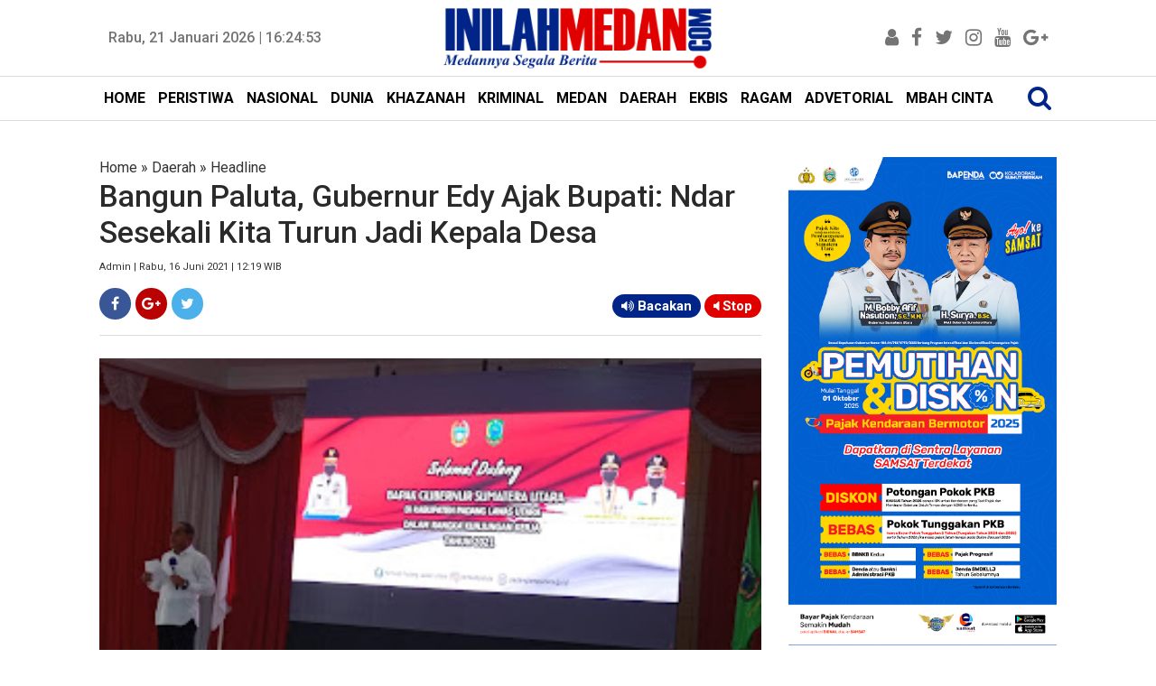

--- FILE ---
content_type: text/html; charset=utf-8
request_url: https://www.google.com/recaptcha/api2/aframe
body_size: 265
content:
<!DOCTYPE HTML><html><head><meta http-equiv="content-type" content="text/html; charset=UTF-8"></head><body><script nonce="p1n2tcItQE7i2zBK-9q83g">/** Anti-fraud and anti-abuse applications only. See google.com/recaptcha */ try{var clients={'sodar':'https://pagead2.googlesyndication.com/pagead/sodar?'};window.addEventListener("message",function(a){try{if(a.source===window.parent){var b=JSON.parse(a.data);var c=clients[b['id']];if(c){var d=document.createElement('img');d.src=c+b['params']+'&rc='+(localStorage.getItem("rc::a")?sessionStorage.getItem("rc::b"):"");window.document.body.appendChild(d);sessionStorage.setItem("rc::e",parseInt(sessionStorage.getItem("rc::e")||0)+1);localStorage.setItem("rc::h",'1769012691970');}}}catch(b){}});window.parent.postMessage("_grecaptcha_ready", "*");}catch(b){}</script></body></html>

--- FILE ---
content_type: text/javascript; charset=UTF-8
request_url: https://www.inilahmedan.com/feeds/posts/summary/-/Daerah?alt=json-in-script&orderby=updated&max-results=0&callback=randomRelatedIndex
body_size: 75660
content:
// API callback
randomRelatedIndex({"version":"1.0","encoding":"UTF-8","feed":{"xmlns":"http://www.w3.org/2005/Atom","xmlns$openSearch":"http://a9.com/-/spec/opensearchrss/1.0/","xmlns$blogger":"http://schemas.google.com/blogger/2008","xmlns$georss":"http://www.georss.org/georss","xmlns$gd":"http://schemas.google.com/g/2005","xmlns$thr":"http://purl.org/syndication/thread/1.0","id":{"$t":"tag:blogger.com,1999:blog-5847191614720343290"},"updated":{"$t":"2026-01-21T10:02:22.077+07:00"},"category":[{"term":"Headline"},{"term":"Medan"},{"term":"Daerah"},{"term":"Ragam"},{"term":"Peristiwa"},{"term":"Nasional"},{"term":"Kriminal"},{"term":"Khazanah"},{"term":"DPRD Medan"},{"term":"Pemko Medan"},{"term":"Advetorial"},{"term":"Ekbis"},{"term":"Dunia"},{"term":"Sergai"},{"term":"Komando"},{"term":"TMMD ke-121 Kodim 0204\/DS"},{"term":"TMMD ke-106 Kodim 0204\/DS"},{"term":"Sport"},{"term":"Asahan"},{"term":"Tebingtinggi"},{"term":"Wali Kota"},{"term":"Polisi"},{"term":"Tewas"},{"term":"Politik"},{"term":"Sihar"},{"term":"PDAM Tirtanadi"},{"term":"Sumut"},{"term":"Polda Sumut"},{"term":"Gubernur Sumut Tengku Erry Nuradi"},{"term":"KPK"},{"term":"Djarot"},{"term":"Satgas TMMD ke-106 Kodim 0204\/DS"},{"term":"Djoss"},{"term":"Jakarta"},{"term":"Netizen"},{"term":"Wali Kota Medan"},{"term":"Demo"},{"term":"Narkoba"},{"term":"Pangdam I\/BB"},{"term":"Unpri"},{"term":"Gubernur Sumut"},{"term":"Polsek Delitua"},{"term":"Banjir"},{"term":"Pemprovsu"},{"term":"Deliserdang"},{"term":"Lantik"},{"term":"Sosialisasi"},{"term":"Bongkar"},{"term":"Satpol PP"},{"term":"BPJS Kesehatan"},{"term":"Panglima TNI"},{"term":"Pedagang"},{"term":"DPRD Sumut"},{"term":"Mahasiswa"},{"term":"Papan Reklame"},{"term":"Binjai"},{"term":"Danau Toba"},{"term":"Korupsi"},{"term":"Tersangka"},{"term":"Buka Puasa Bersama"},{"term":"Bupati"},{"term":"Kapolda Sumut"},{"term":"PN Medan"},{"term":"Ramadan"},{"term":"PLN"},{"term":"Sabu"},{"term":"Foto"},{"term":"Kebakaran"},{"term":"Masyarakat"},{"term":"Pelantikan"},{"term":"Warga"},{"term":"Istri"},{"term":"Gubernur Edy"},{"term":"Kejatisu"},{"term":"Penghargaan"},{"term":"Poldasu"},{"term":"Sihar Storus"},{"term":"Langkat"},{"term":"Lapangan Merdeka"},{"term":"Mendagri"},{"term":"Panglima TNI Jenderal Gatot Nurmantyo"},{"term":"Pemprov Sumut"},{"term":"Perampok"},{"term":"DPRDSU"},{"term":"TNI"},{"term":"Bakti Sosial"},{"term":"Ditangkap"},{"term":"Jalan Rusak"},{"term":"Kapolri"},{"term":"Madina"},{"term":"Pilgubsu 2018"},{"term":"Pariwisata"},{"term":"Wong Chun Sen"},{"term":"ASN"},{"term":"Begal"},{"term":"Dishub Medan"},{"term":"Jamaah Calhaj"},{"term":"KPU Sumut"},{"term":"Kerja Sama"},{"term":"Maling"},{"term":"Pembangunan"},{"term":"Polresta Medan"},{"term":"Presiden Jokowi"},{"term":"Razia"},{"term":"Anak"},{"term":"Del Piero"},{"term":"Diamankan"},{"term":"Djarot-Sihar"},{"term":"Gubernur Edy Rahmayadi"},{"term":"Gubsu"},{"term":"Komisi D"},{"term":"Pemko"},{"term":"Resmikan"},{"term":"Sepeda Motor"},{"term":"Dairi"},{"term":"Ganja"},{"term":"Jokowi"},{"term":"Kunker"},{"term":"PON Sumut"},{"term":"Pembunuhan"},{"term":"Seminar"},{"term":"Sipispis"},{"term":"148.066 Peserta Lulus"},{"term":"Akhyar"},{"term":"Bank Sumut"},{"term":"Bocah"},{"term":"Camat"},{"term":"Donor Darah"},{"term":"Dzulmi Eldin"},{"term":"Gaya"},{"term":"Gubernur"},{"term":"Hasyim"},{"term":"Mobil"},{"term":"Natal"},{"term":"Papua"},{"term":"Sehat"},{"term":"Bakamla RI"},{"term":"Edy Rahmayadi"},{"term":"Galeri Foto"},{"term":"Gotong Royong"},{"term":"Indonesia"},{"term":"Konser"},{"term":"PD Pasar"},{"term":"PKL"},{"term":"Penertiban"},{"term":"Pidie Jaya"},{"term":"Polres Asahan"},{"term":"Pungli"},{"term":"Subulussalam"},{"term":"Tolak"},{"term":"Wagub Ijeck"},{"term":"Wagub Sumut"},{"term":"Wanita"},{"term":"BPK RI"},{"term":"Bom"},{"term":"Hasyim SE"},{"term":"Kepling"},{"term":"MTQN XXVII"},{"term":"Pilgub Sumut"},{"term":"Presiden"},{"term":"Rilis Pers"},{"term":"Rusdi Sinuraya"},{"term":"Tangkap"},{"term":"Teken MoU"},{"term":"Tengku Erry"},{"term":"Wartawan"},{"term":"Aceh Timur"},{"term":"Batubara"},{"term":"Bayi"},{"term":"Dilantik"},{"term":"Gubsu Tengku Erry Nuradi"},{"term":"Ihwan Ritonga"},{"term":"Jamaah Haji"},{"term":"Massa"},{"term":"Pendidikan"},{"term":"Peristwa"},{"term":"Pilkada"},{"term":"Polri"},{"term":"Sidang"},{"term":"Sipas Live Music"},{"term":"Suami"},{"term":"TMMD"},{"term":"Belawan"},{"term":"Calhaj"},{"term":"Erry Nuradi"},{"term":"Jambret"},{"term":"Jepang"},{"term":"Kodam I\/BB"},{"term":"Kodim 0201\/BS"},{"term":"Komisi A"},{"term":"Komisi C"},{"term":"Nelayan"},{"term":"OTT"},{"term":"Pasar Marelan"},{"term":"Pelajar"},{"term":"Pembunuh"},{"term":"Pemkab Sergai"},{"term":"Pencuri"},{"term":"Rekomendasi"},{"term":"Sampah"},{"term":"Sekolah"},{"term":"Terbakar"},{"term":"Tirtanadi"},{"term":"e-KTP"},{"term":"silaturahmi"},{"term":"145"},{"term":"DPRD"},{"term":"Dibakar"},{"term":"Diresmikan"},{"term":"Drainase"},{"term":"Investor"},{"term":"Judi"},{"term":"Korban"},{"term":"Lebaran"},{"term":"PNS"},{"term":"Panti Asuhan"},{"term":"Paripurna"},{"term":"Pasar Pringgan"},{"term":"Perda"},{"term":"Reses"},{"term":"Rumah"},{"term":"Sabu-Sabu"},{"term":"Tapsel"},{"term":"USU"},{"term":"Wafat"},{"term":"Wakil Wali Kota Medan"},{"term":"Aman"},{"term":"Apresiasi"},{"term":"Bandara Kualanamu"},{"term":"Bangun"},{"term":"Curhat"},{"term":"Dibongkar"},{"term":"Dibunuh"},{"term":"Ditembak"},{"term":"Halal Bihalal"},{"term":"Juara Umum"},{"term":"MoU"},{"term":"Mujianto"},{"term":"NasDem"},{"term":"Pangeran Antasari"},{"term":"Pejabat"},{"term":"Pemerintah"},{"term":"Pengusaha"},{"term":"Polrestabes Medan"},{"term":"Samosir"},{"term":"Tabligh Akbar"},{"term":"Alquran"},{"term":"Anggaran"},{"term":"BI"},{"term":"Bangun Sumut"},{"term":"Bantuan"},{"term":"Bentrok"},{"term":"Bola"},{"term":"Bupati Sergai"},{"term":"Daftar"},{"term":"Debat Kandidat Pilgub Sumut"},{"term":"Delitua"},{"term":"Dikukuhkan"},{"term":"Dinas PU"},{"term":"Dirut PD Pasar Rusdi Sinuraya"},{"term":"Dukung"},{"term":"Eramas"},{"term":"Gerebek"},{"term":"Guru"},{"term":"Hilang"},{"term":"Infrastruktur"},{"term":"Investasi"},{"term":"Karo"},{"term":"Kisaran"},{"term":"Labuhanbatu"},{"term":"Lurah"},{"term":"Malaysia"},{"term":"Mayat"},{"term":"Medsos"},{"term":"Naik"},{"term":"PAD"},{"term":"PD Pasar Medan"},{"term":"PT KAI"},{"term":"Parkir"},{"term":"Partai Golkar"},{"term":"Pasar Murah"},{"term":"Pelatihan"},{"term":"Penganiayaan"},{"term":"Pengedar"},{"term":"Pengedar Sabu"},{"term":"Polres"},{"term":"Polsek Sunggal"},{"term":"Ranperda"},{"term":"Safari Ramadan"},{"term":"Sekda"},{"term":"Sibolga"},{"term":"Sosialisasi Tarif Air Tirtanadi"},{"term":"Stunting"},{"term":"Sumatera Utara"},{"term":"Syukuran"},{"term":"Tabrakan"},{"term":"UN"},{"term":"UNBK"},{"term":"YIC Sumut"},{"term":"Ziarah"},{"term":"lifestyle"},{"term":"Bawaslu Sumut"},{"term":"Deklarasi"},{"term":"Dianiaya"},{"term":"Dinkes Sumut"},{"term":"Eldin"},{"term":"Idul Fitri"},{"term":"Imlek"},{"term":"JR Saragih"},{"term":"Jalan"},{"term":"Jelang Ramadan"},{"term":"KM Sinar Bangun"},{"term":"KPU"},{"term":"KPU Medan"},{"term":"Kabur"},{"term":"Kapoldasu"},{"term":"Kecelakaan"},{"term":"Launching"},{"term":"Lomba"},{"term":"Longsor"},{"term":"Mutasi"},{"term":"PBB"},{"term":"PPDB Online"},{"term":"Panglima TNI Hadi Tjahjanto"},{"term":"Pasar Kampung Lalang"},{"term":"Pasar Tradisional"},{"term":"Pasien"},{"term":"Pelayanan"},{"term":"Petani"},{"term":"Pisah Sambut"},{"term":"Pj Gubsu"},{"term":"Program"},{"term":"Rantauprapat"},{"term":"Sekdaprovsu"},{"term":"TMMD Kodim 0204\/Ds"},{"term":"Tanam Pohon"},{"term":"Tes Urine"},{"term":"Akhyar Nasution"},{"term":"Aniaya"},{"term":"Atlet"},{"term":"Bahaya Narkoba"},{"term":"Bandara Silangit"},{"term":"Batik Medan"},{"term":"Bom Bunuh Diri"},{"term":"Budaya"},{"term":"CFD"},{"term":"Curi"},{"term":"Dana Desa"},{"term":"Demo Mahasiswa"},{"term":"Dibekuk"},{"term":"Ditertibkan"},{"term":"F-PKS"},{"term":"Galang Dana"},{"term":"Hari Pahlawan"},{"term":"Henry Jhon"},{"term":"Hukum"},{"term":"ISIS"},{"term":"Internasional"},{"term":"Islam"},{"term":"Judi Dadu"},{"term":"KIP"},{"term":"Kejari Medan"},{"term":"Kesehatan"},{"term":"Kodim 0204\/DS"},{"term":"Komisi B"},{"term":"Limbah"},{"term":"MTQN    XXVII"},{"term":"Masjid Agung"},{"term":"Medan Utara"},{"term":"Meninggal"},{"term":"Nias"},{"term":"Nias Selatan"},{"term":"Pansus"},{"term":"Pasar Timah"},{"term":"Pemimpin"},{"term":"Pencurian"},{"term":"Pengamat"},{"term":"Penipuan"},{"term":"Penjara"},{"term":"Perkosa"},{"term":"Pilkada Serentak 2018"},{"term":"Podomoro City"},{"term":"Pohon Tumbang"},{"term":"Polres Pelabuhan Belawan"},{"term":"Polsek Patumbak"},{"term":"Potensi"},{"term":"Preman"},{"term":"Produk"},{"term":"Proyek"},{"term":"RSU Pirngadi Medan"},{"term":"Rumah Sakit"},{"term":"Sabrina"},{"term":"Sail Nias 2019"},{"term":"Sakit"},{"term":"Sindikat"},{"term":"Siswa"},{"term":"TMMD ke-106 Kodim0204\/DS"},{"term":"Tavern"},{"term":"Tim Gabungan"},{"term":"Tionghoa"},{"term":"Tuan Rumah"},{"term":"Warga Sumut"},{"term":"Warkop Taman Ahmad Yani"},{"term":"Ahok"},{"term":"Al Washliyah"},{"term":"Asrama Haji Medan"},{"term":"Awasi"},{"term":"BBPOM"},{"term":"BNNK"},{"term":"Balai Kota"},{"term":"Banda Aceh"},{"term":"Bangunan"},{"term":"Blokir"},{"term":"Bupati Soekirman"},{"term":"Curanmor"},{"term":"Dinas Pariwisata"},{"term":"Dukung Djoss"},{"term":"Gereja Katolik Santo Yosep"},{"term":"Gusur"},{"term":"HUT RI"},{"term":"Harta"},{"term":"Hedaline"},{"term":"IMB"},{"term":"Ibu"},{"term":"Ijeck"},{"term":"India"},{"term":"Indomaret"},{"term":"Inflasi"},{"term":"Inovasi"},{"term":"Izin"},{"term":"Juara"},{"term":"KPPU"},{"term":"Kampanye"},{"term":"Kapolrestabes Medan Kombel Pol Dadang Hartanto"},{"term":"Karang Taruna"},{"term":"Karyawan"},{"term":"Kepala Daerah"},{"term":"Ketua DPRD Medan"},{"term":"Lapas"},{"term":"MSDC"},{"term":"MTQN  XXVII"},{"term":"Marelan"},{"term":"Masjid"},{"term":"Mencuri"},{"term":"Nurhajizah Marpaung"},{"term":"OPD"},{"term":"PLN Sumut"},{"term":"PRSU"},{"term":"PRSU 2018"},{"term":"PSMS"},{"term":"PTPN III"},{"term":"Pajak"},{"term":"Papan Reklamae"},{"term":"Pematangsiantar"},{"term":"Perampokan"},{"term":"Perbaungan"},{"term":"Perempuan"},{"term":"Pesan"},{"term":"Pilkada Medan"},{"term":"Polrestabes"},{"term":"Puskesmas"},{"term":"Puting Beliung"},{"term":"RS Adam Malik"},{"term":"RSU Pirngadi"},{"term":"RSU Royal Prima"},{"term":"Rehab SMPN 7"},{"term":"Riau"},{"term":"Satgas Indobatt"},{"term":"Sekarat"},{"term":"Seminar Nasional"},{"term":"Sepak Bola"},{"term":"Sertijab"},{"term":"Sidak"},{"term":"Simalungun"},{"term":"Stadion Teladan"},{"term":"Sungai"},{"term":"TNI AU"},{"term":"Tahanan"},{"term":"Tanjungbalai"},{"term":"Tanpa Izin"},{"term":"Tapteng"},{"term":"Taput"},{"term":"Target"},{"term":"Terdakwa"},{"term":"Tinjau"},{"term":"Tobasa"},{"term":"Umat Islam"},{"term":"Warga Sari Rejo"},{"term":"headine"},{"term":"wakil Wali Kota"},{"term":"Adik Ipar"},{"term":"Amankan"},{"term":"Apel"},{"term":"Audiensi"},{"term":"Ayah"},{"term":"BPK"},{"term":"Babak Belur"},{"term":"Bacok"},{"term":"Bagi Takjil"},{"term":"Bandar Narkoba"},{"term":"Bangga"},{"term":"Banjir Medan"},{"term":"Buruh"},{"term":"Caleg PDIP"},{"term":"Cewek"},{"term":"DBD"},{"term":"DKSU"},{"term":"DPD RI"},{"term":"Dandim 0201\/BS"},{"term":"Didor"},{"term":"Disbudpar"},{"term":"Disdik"},{"term":"Disdik Sumut"},{"term":"Dishub"},{"term":"Dukungan"},{"term":"FK Unpri"},{"term":"Fashion"},{"term":"Film"},{"term":"Galian C"},{"term":"Gatot Pujo Nugroho"},{"term":"Global Prima"},{"term":"Harga"},{"term":"Hiburan Malam"},{"term":"Ibu Negara"},{"term":"Jalan Santai"},{"term":"Jalan Sutomo"},{"term":"Kapolres"},{"term":"Kapolres Asahan"},{"term":"Kapolresta Medan"},{"term":"Karhutla"},{"term":"Kasdam I\/BB"},{"term":"Kasus"},{"term":"Kodim 0104\/Atim"},{"term":"Komisi I"},{"term":"Koordinasi"},{"term":"Kopi"},{"term":"Korek Parit"},{"term":"Kota Medan"},{"term":"Ladang Ganja"},{"term":"Lahan"},{"term":"Langsa"},{"term":"MTQ"},{"term":"May Day"},{"term":"Menangis"},{"term":"Merdeka Walk"},{"term":"Momentum"},{"term":"Nenek"},{"term":"Olah Raga"},{"term":"PKS"},{"term":"PLN  Sumut"},{"term":"Pacar"},{"term":"Padangsidempuan"},{"term":"Pakpak Bharat"},{"term":"Pangdam I\/BB Mayjen MS Fadhilah"},{"term":"Pantai Cermin"},{"term":"Pasutri"},{"term":"Pedagang Sutomo"},{"term":"Pegawai"},{"term":"Pelaku"},{"term":"Pelayanan Kesehatan"},{"term":"Pemilu 2019"},{"term":"Perang"},{"term":"Perpustakaan"},{"term":"Polres Sergai"},{"term":"Prabowo"},{"term":"Proyek Jalan"},{"term":"Puasa"},{"term":"SMP"},{"term":"Safari Ramadhan"},{"term":"Santuni Anak Yatim"},{"term":"Sari Rejo"},{"term":"Senam"},{"term":"Senam Jantung Sehat"},{"term":"Sepakbola"},{"term":"Sepmor"},{"term":"Serdang Bedagai"},{"term":"Stabil"},{"term":"Studi Banding"},{"term":"Tahun Baru Islam"},{"term":"Teken"},{"term":"Terbaik"},{"term":"Teroris"},{"term":"The Tavern"},{"term":"Tutup"},{"term":"UNBK 2018"},{"term":"Ulama"},{"term":"Video"},{"term":"Warnet"},{"term":"Zakat"},{"term":"bawang Merah"},{"term":"Aceh"},{"term":"Aceh Tengah"},{"term":"Advetorial Biro Humas dan Keprotokolan Setdaprovsu"},{"term":"Anak Muda"},{"term":"BNN"},{"term":"BPJS"},{"term":"Bakar"},{"term":"Balita"},{"term":"Bandar Sabu"},{"term":"Bea Siswa"},{"term":"Belajar"},{"term":"Belanja"},{"term":"Berastagi"},{"term":"Berbagi"},{"term":"Bhabinkamtibmas"},{"term":"Bisnis"},{"term":"Boydo Panjaitan"},{"term":"Bunuh"},{"term":"Bupati Asahan Taufan Gama"},{"term":"CNI"},{"term":"DKP"},{"term":"DPO"},{"term":"DPR RI"},{"term":"Dana BOS"},{"term":"Debat Publik Ketiga"},{"term":"Dedi Iskandar Batubara"},{"term":"Dewan Pers"},{"term":"Didor Polisi"},{"term":"Dihakimi Massa"},{"term":"Diklat"},{"term":"Diluncurkan"},{"term":"Distribusi Air"},{"term":"Ditunda"},{"term":"Ditutup"},{"term":"Dugaan Korupsi"},{"term":"Etnis Rohingya"},{"term":"FE Unpri"},{"term":"Gantung Diri"},{"term":"Gempa Pidie Jaya"},{"term":"Gereja"},{"term":"Golkar"},{"term":"Gugat"},{"term":"Guru Honorer"},{"term":"Hari Ibu"},{"term":"Hari Kartini"},{"term":"Heboh"},{"term":"Hewan Qurban"},{"term":"Hoax"},{"term":"Hujan"},{"term":"Hukuman Mati"},{"term":"IWO"},{"term":"IWO Sergai"},{"term":"Ijazah"},{"term":"Ilegal"},{"term":"Industri"},{"term":"Inggris"},{"term":"Insan Pers"},{"term":"Instruksi"},{"term":"Israk Mikraj"},{"term":"Jalan Tol"},{"term":"Jalan Tol Medan-Berastagi"},{"term":"Janda"},{"term":"Jatuh"},{"term":"Juara 1"},{"term":"Jukir Liar"},{"term":"Jumat Bersih"},{"term":"KMN UPMI"},{"term":"Kabut Asap"},{"term":"Kades"},{"term":"Kampanye Akbar"},{"term":"Kamtibmas"},{"term":"Kapolda"},{"term":"Kapolrestabes Kombes Pol Sandi Nugroho"},{"term":"Kapolrestabes Medan"},{"term":"Kapolsek"},{"term":"Karnaval"},{"term":"Kasus Sabu"},{"term":"Kaum Perempuan"},{"term":"Kecamatan Terbaik"},{"term":"Kecewa"},{"term":"Kelola"},{"term":"Kepala"},{"term":"Kinara"},{"term":"Komplotan"},{"term":"Konser Amal"},{"term":"Kontingen"},{"term":"Korban Kebakaran"},{"term":"Kriminalitas"},{"term":"Kurban"},{"term":"Kurir Narkoba"},{"term":"Lancar"},{"term":"Legislatif"},{"term":"Lepas"},{"term":"Lingkungan"},{"term":"Lions Club"},{"term":"London"},{"term":"Lubuk Pakam"},{"term":"MTQN"},{"term":"Makam"},{"term":"Makanan"},{"term":"Mati"},{"term":"Maulid Nabi"},{"term":"Medan Belawan"},{"term":"Menangkan Djoss"},{"term":"Mendikbud"},{"term":"Meninggal Dunia"},{"term":"Menkumham"},{"term":"Mobil Dinas"},{"term":"Mudik"},{"term":"Musrenbang"},{"term":"Negara"},{"term":"Nezar Djoeli"},{"term":"Nias Utara"},{"term":"Nisel"},{"term":"Normalisasi Drainase"},{"term":"Novan Hadian"},{"term":"Operasi Zebra Toba"},{"term":"PDIP"},{"term":"PHDI Medan"},{"term":"PP Sumut"},{"term":"PT Parbens"},{"term":"Parapat"},{"term":"Parpol"},{"term":"Partai NasDem"},{"term":"Pasar Petisah"},{"term":"Patricia"},{"term":"Pegawai Honor"},{"term":"Pelanggan"},{"term":"Pelayanan Publik"},{"term":"Pemilu"},{"term":"Penang"},{"term":"Pengadilan Negeri Medan"},{"term":"Penumpang"},{"term":"Perdagangan Orang"},{"term":"Pesepakbola"},{"term":"Peserta"},{"term":"Pilkada 2018"},{"term":"Pilpres 2019"},{"term":"Pj Gubernur Sumut"},{"term":"Plt Gubsu"},{"term":"Polsek Medan Baru"},{"term":"Pramuka"},{"term":"Prestasi"},{"term":"Pria"},{"term":"Provsu"},{"term":"Pujakesuma"},{"term":"RS Pirngadi"},{"term":"Reaksi"},{"term":"Rekom"},{"term":"Rekor MURI"},{"term":"Relawan"},{"term":"Relawan Djoss"},{"term":"Revitalisasi"},{"term":"Rita Maharani"},{"term":"Robi Barus"},{"term":"Rusak Parah"},{"term":"SMK"},{"term":"Sadis"},{"term":"Salat"},{"term":"Satkom Garuda Sakti Kodam I\/BB"},{"term":"Sekda Medan"},{"term":"Sekolah Global Prima"},{"term":"Seni"},{"term":"Setnov"},{"term":"Sihar Sitorus"},{"term":"Siksa"},{"term":"Soekirman"},{"term":"Sopir Angkot"},{"term":"Stanvas"},{"term":"Sungai Bederah"},{"term":"Sungai Deli"},{"term":"Surabaya"},{"term":"TNI-Polri"},{"term":"Teman"},{"term":"Tembak"},{"term":"Tembak Mati"},{"term":"Tenggelam"},{"term":"Tengku Erry Nuradi"},{"term":"Ternak Babi"},{"term":"Teror"},{"term":"Tilang"},{"term":"Tindak Tegas"},{"term":"Truk"},{"term":"UMSU"},{"term":"Unjuk Rasa"},{"term":"Unpab"},{"term":"Ustadz Abdul Somad"},{"term":"Usut"},{"term":"Vonis"},{"term":"Wagirin Arman"},{"term":"Wajah"},{"term":"Walikota Medan"},{"term":"Waspadai"},{"term":"Wisata"},{"term":"Wisuda"},{"term":"Workshop"},{"term":"YP Pangeran Antasari"},{"term":"adetorial"},{"term":"advetorial."},{"term":"banjir Bandang"},{"term":"gerindra"},{"term":"headline medan"},{"term":"kapal"},{"term":"12 Perda Kota Medan"},{"term":"2020"},{"term":"38 Anggota DPRD Sumut"},{"term":"Akademisi"},{"term":"Akreditasi"},{"term":"Aksi Damai"},{"term":"Alfamart"},{"term":"Anak Kandung"},{"term":"Andi Lala"},{"term":"Anggota DPRD Sumut"},{"term":"Antisipasi"},{"term":"Aplikasi"},{"term":"Aset"},{"term":"Asmara Subuh"},{"term":"BIN"},{"term":"BMKG"},{"term":"BPJS Ketenagakerjaan"},{"term":"Babinsa"},{"term":"Bacaleg"},{"term":"Bahan Pokok"},{"term":"Baksos"},{"term":"Balige"},{"term":"Baliho"},{"term":"Bandung"},{"term":"Banjir Rob"},{"term":"Bantah"},{"term":"Barang Bukti"},{"term":"Batal"},{"term":"Bawaslu"},{"term":"Bayi Kembar Siam"},{"term":"Beasiswa"},{"term":"Bekuk"},{"term":"Bentrok Sari Rejo"},{"term":"Berita"},{"term":"Berkas"},{"term":"Bersimbah darah"},{"term":"Bertambah"},{"term":"Blusukan"},{"term":"Bolos Sekolah"},{"term":"Bos"},{"term":"Brimob"},{"term":"Bunuh Diri"},{"term":"Buruk"},{"term":"CSR"},{"term":"Caleg"},{"term":"Catur"},{"term":"Cerdas"},{"term":"China"},{"term":"Cuaca"},{"term":"DPRD Asahan"},{"term":"Danlanud Soewondo"},{"term":"Data"},{"term":"Dekranasda"},{"term":"Dibangun"},{"term":"Dibersihkan"},{"term":"Dikeroyok"},{"term":"Dinas Kebersihan"},{"term":"Dinas Perpusip"},{"term":"Dinas TRTB"},{"term":"Dinkes Medan"},{"term":"Dirampok"},{"term":"Dirut PD Pasar"},{"term":"Dirut PD Pasar Medan"},{"term":"Disdukcapil"},{"term":"Disdukcapil Medan"},{"term":"Disekap"},{"term":"Diserang"},{"term":"Dispora"},{"term":"Ditahan"},{"term":"Djarot dan Sihar"},{"term":"Doa Bersama"},{"term":"Edy-Ijeck"},{"term":"Erick Sihotang"},{"term":"Evi Diana"},{"term":"Fasilitas"},{"term":"Forkopimda"},{"term":"Fraksi Gerindra"},{"term":"Fraksi PKS"},{"term":"Gaji"},{"term":"Gatot Nurmantyo"},{"term":"Gedung Baru"},{"term":"Geger"},{"term":"Gizi Buruk"},{"term":"Gratis"},{"term":"Gubernur Sumut Edy Rahmayadi"},{"term":"Gubernur Terpilih"},{"term":"HTI"},{"term":"HUT ke-428 Kota Medan"},{"term":"Hak Pilih"},{"term":"Harganas"},{"term":"Harkitnas"},{"term":"Hendrik Halomoan Sitompul"},{"term":"Honorer"},{"term":"Hukuman"},{"term":"IPA Sunggal"},{"term":"IPK"},{"term":"ISKA"},{"term":"IWO Sumut"},{"term":"Ijazah Ganda"},{"term":"Ilegal Logging"},{"term":"Inspirasi"},{"term":"Istana Maimun"},{"term":"Isu SARA"},{"term":"JKN-KIS"},{"term":"Jabatan"},{"term":"Jaksa"},{"term":"Jaringan Internasional"},{"term":"Jenazah"},{"term":"Juara I"},{"term":"Jurnalis"},{"term":"KTP"},{"term":"Kadilmilti I Medan"},{"term":"Kagum"},{"term":"Kajatisu"},{"term":"Kantor"},{"term":"Kantor Baru"},{"term":"Kapal Tenggelam"},{"term":"Kapolres Medan"},{"term":"Kapolres Pelabuhan Belawan"},{"term":"Karate"},{"term":"Kaum Ibu"},{"term":"Kawal"},{"term":"Kayu"},{"term":"Keamanan"},{"term":"Kearifan Lokal"},{"term":"Kebangkitan"},{"term":"Kejagung"},{"term":"Kejati Sumut"},{"term":"Kenaikan Pangkat"},{"term":"Khaxanah"},{"term":"Kinerja"},{"term":"Komisi III"},{"term":"Kompol Fahrzal"},{"term":"Kota Layak Anak"},{"term":"Kreatif"},{"term":"Kritis"},{"term":"Kutuk"},{"term":"LBH Medan"},{"term":"LRT"},{"term":"Labura"},{"term":"Lakalantas"},{"term":"Lelang"},{"term":"Lelang Jabatan"},{"term":"Lestarikan"},{"term":"Listrik"},{"term":"Literasi"},{"term":"Main Cepat"},{"term":"Marak"},{"term":"Masa Depan"},{"term":"Masri"},{"term":"Medan Johor"},{"term":"Medan Labuhan"},{"term":"Media"},{"term":"Mediasi"},{"term":"Megawati Soekaroputri"},{"term":"Melawan"},{"term":"Meletus"},{"term":"Menang"},{"term":"Mensos"},{"term":"Miras"},{"term":"Mudik Lebaran"},{"term":"Mundur"},{"term":"NKRI"},{"term":"Nuzulul Qur'an"},{"term":"Nyoblos"},{"term":"OJK"},{"term":"Operasi Pasar"},{"term":"Opini WTP"},{"term":"PB AMCI"},{"term":"PDIP Sumut"},{"term":"PKH"},{"term":"PKK"},{"term":"PPP"},{"term":"PT Inalum"},{"term":"Palas"},{"term":"Palembang"},{"term":"Pameran"},{"term":"Pangdam"},{"term":"Pangkostrad"},{"term":"Pariwisata Sumut"},{"term":"Paskibraka"},{"term":"Paten"},{"term":"Patricia Boru Siahaan"},{"term":"Pedagang Kaki Lima"},{"term":"Peletakan Batu Pertama"},{"term":"Pemadaman Listrik"},{"term":"Pengawasan"},{"term":"Pengembangan"},{"term":"Penyelundupan"},{"term":"Perbaiki"},{"term":"Percepat"},{"term":"Perekonomian"},{"term":"Periksa"},{"term":"Pers"},{"term":"Perusahaan"},{"term":"Pesta Sabu"},{"term":"Petugas"},{"term":"Piala"},{"term":"Pidana"},{"term":"Pimpin Sumut"},{"term":"Pingsan"},{"term":"Pipa Transmisi Pecah"},{"term":"Polres Binjai"},{"term":"Polres Langkat"},{"term":"Polsek Helvetia"},{"term":"Polsek Medan Area"},{"term":"Polsek Medan Kota"},{"term":"Polsek Percut Seituan"},{"term":"Prajurit"},{"term":"Prajurit TNI"},{"term":"Pukat Trawl"},{"term":"RPJMD"},{"term":"RS"},{"term":"RS Royal Prima"},{"term":"RSUD Pirngadi"},{"term":"Rajudin Sagala"},{"term":"Rakyat"},{"term":"Rekayasa lalulintas"},{"term":"Rekonstruksi"},{"term":"Relawan Eramas"},{"term":"Remisi"},{"term":"Renovasi"},{"term":"Resep"},{"term":"Revitalisasi Pasar Timah"},{"term":"Rubuh"},{"term":"Rusak"},{"term":"Rutan"},{"term":"SD"},{"term":"SMS"},{"term":"STKIP Pangeran Antasari"},{"term":"Sabar Sitepu"},{"term":"Saksi"},{"term":"Salat Subuh Berjamaah"},{"term":"Satgas TMMD"},{"term":"Sawah"},{"term":"Sekolah Cinta Budaya"},{"term":"Semangat"},{"term":"Sengketa Lahan"},{"term":"Seni Budaya"},{"term":"Sepedamotor"},{"term":"Serapan Anggaran"},{"term":"Siantar"},{"term":"Sibolangit"},{"term":"Sicanang"},{"term":"Sidikalang"},{"term":"Sinergitas"},{"term":"Sipas"},{"term":"Siskamling"},{"term":"Smart City"},{"term":"Spanduk"},{"term":"Sumpah Pemuda"},{"term":"Syahwat"},{"term":"Syamsul Arifin"},{"term":"TNI\/Polri"},{"term":"TRTB Medan"},{"term":"Tabrak"},{"term":"Taiwan"},{"term":"Taman Budaya"},{"term":"Tanah Suci"},{"term":"Tarif Air"},{"term":"Tarutung"},{"term":"Tepung Tawar Haji"},{"term":"Teror Bom"},{"term":"Tersangka Narkoba"},{"term":"Tetangga"},{"term":"Tim Saber Pungli"},{"term":"Tingkatkan"},{"term":"Tips"},{"term":"Tower"},{"term":"Tuhan"},{"term":"Ujian Nasional"},{"term":"Vihara"},{"term":"Viral"},{"term":"WNA"},{"term":"Wakapolda Sumut"},{"term":"Wamena"},{"term":"Wirausaha"},{"term":"Wisatawan"},{"term":"YP Antasari"},{"term":"Yayasan Panti Asuhan Al-Washliyah"},{"term":"advtorial"},{"term":"e-Katalog Daerah"},{"term":"gepeng"},{"term":"headlne"},{"term":"kasus pembunuhan"},{"term":"menteri"},{"term":"perisitiwa"},{"term":"1 Muharam"},{"term":"1.300 Sertifikat Tanah"},{"term":"14 Diamankan"},{"term":"2 Tahun"},{"term":"3 Tahun"},{"term":"6 Tahun"},{"term":"ABG"},{"term":"AMCI"},{"term":"APPSI"},{"term":"AS"},{"term":"ATM"},{"term":"Aceh Tamiang"},{"term":"Air"},{"term":"Akbar Tanjung"},{"term":"Amanah"},{"term":"Ambruk"},{"term":"Amburadul"},{"term":"Amien Rais"},{"term":"Amplas"},{"term":"Anak Panti Asuhan"},{"term":"Anak Tiri"},{"term":"Anak Yatim"},{"term":"Anak-anak"},{"term":"Ancam"},{"term":"Ancaman"},{"term":"Anies Baswedan"},{"term":"Anti Korupsi"},{"term":"Apeksi"},{"term":"Asmara"},{"term":"Atasi banjir"},{"term":"Atim"},{"term":"BBW"},{"term":"BKD"},{"term":"BPPT"},{"term":"BUMD"},{"term":"Baca"},{"term":"Bagi Sembako"},{"term":"Bahas"},{"term":"Bajing Loncat"},{"term":"Bali"},{"term":"Bandara KNIA"},{"term":"Bangkai Babi"},{"term":"Bangkit Sitepu"},{"term":"Bangsa"},{"term":"Bangunan Bermasalah"},{"term":"Bank Darah"},{"term":"Bantu"},{"term":"Baskami Ginting"},{"term":"Basket"},{"term":"Batam"},{"term":"Batu"},{"term":"Bawa"},{"term":"Bawaslu Medan"},{"term":"Bazar"},{"term":"Baznas"},{"term":"Bebas"},{"term":"Begal Sadis"},{"term":"Begundal"},{"term":"Bekes County"},{"term":"Beli Sabu"},{"term":"Benahi"},{"term":"Berangkat Haji"},{"term":"Berantas"},{"term":"Berita Hoaks"},{"term":"Berkaca-kaca"},{"term":"Bermasalah"},{"term":"Beroperasi"},{"term":"Bersih-bersih Pasar"},{"term":"Besitang"},{"term":"Biadab"},{"term":"Bidan"},{"term":"Bilboard"},{"term":"Bimtek"},{"term":"Bodong"},{"term":"Boikot"},{"term":"Bom Molotov"},{"term":"Bom Surabaya"},{"term":"Bos First Travel"},{"term":"Budak Seks"},{"term":"Buku"},{"term":"Bulutangkis"},{"term":"Bupati Sergai Soekirman"},{"term":"Cair"},{"term":"Camat Pegajahan"},{"term":"Cegah Korupsi"},{"term":"Cekcok"},{"term":"Cemburu"},{"term":"Centre Point"},{"term":"Culik"},{"term":"Cuti Lebaran"},{"term":"DKM"},{"term":"DL Sitorus"},{"term":"DPRD Sergai"},{"term":"Dame Duma Sari"},{"term":"Dandim"},{"term":"Dansatgas"},{"term":"Dato' Syamsul Arifin"},{"term":"Debat Publik Kedua"},{"term":"Deklarasi Damai"},{"term":"Demo Ahok"},{"term":"Demo Buruh"},{"term":"Demo Rusuh"},{"term":"Desa Melati II"},{"term":"Destinasi Wisata"},{"term":"Dibuka"},{"term":"Diciduk"},{"term":"Dicopot"},{"term":"Dicuri"},{"term":"Digerebek"},{"term":"Digilas Truk"},{"term":"Dihapus"},{"term":"Dilarang"},{"term":"Dilempari Batu"},{"term":"Dimassa"},{"term":"Dinas TRTB Medan"},{"term":"Diperluas"},{"term":"Disabilitas"},{"term":"Disdik Sergai"},{"term":"Disiksa"},{"term":"Diskusi"},{"term":"Dispar Medan"},{"term":"Distribusi"},{"term":"Ditangkapi"},{"term":"Ditikami"},{"term":"Ditipu"},{"term":"Ditolak"},{"term":"Ditopari"},{"term":"Divonis"},{"term":"Dokter"},{"term":"Donald Trump"},{"term":"Dor"},{"term":"Dua"},{"term":"Eko Subowo"},{"term":"Embarkasi"},{"term":"Energi Baru"},{"term":"Era Digital"},{"term":"Evaluasi"},{"term":"F-PDIP"},{"term":"FH Unpri"},{"term":"FJPI Sumut"},{"term":"Fashion Show"},{"term":"Fly Over"},{"term":"Fogging"},{"term":"Formanas"},{"term":"Foto Bareng"},{"term":"Fraksi Demokrat"},{"term":"Fraksi Golkar"},{"term":"Fraksi PPP"},{"term":"Futsal"},{"term":"Gabungan"},{"term":"Gafatar"},{"term":"Gagahi"},{"term":"Gagal"},{"term":"Galian C Ilegal"},{"term":"Ganjar Pranowo"},{"term":"Garasi Djoss"},{"term":"Gas"},{"term":"Gatot"},{"term":"Gelar FGD"},{"term":"Gembosi"},{"term":"Gemes 2017"},{"term":"Gempa Bumi"},{"term":"Generasi Muda"},{"term":"Gerbang Swara"},{"term":"Gotong-royong"},{"term":"Gugatan"},{"term":"Gusur Pedagang Warkop Taman Ahmad Yani"},{"term":"HUT ke-73 Bhayangkara"},{"term":"HUT ke-74 Kemerdekaan RI"},{"term":"Hak Suara"},{"term":"Hakim"},{"term":"Hamil"},{"term":"Hamparan Perak"},{"term":"Hanyut"},{"term":"Hardiknas"},{"term":"Hari Bumi"},{"term":"Hari Jadi"},{"term":"Hari Santri Nasional"},{"term":"Harkitnas ke-111"},{"term":"Hasan Basri"},{"term":"Hendra DS"},{"term":"Hentikan"},{"term":"Herri Zulkarnaen"},{"term":"Hiburan"},{"term":"Hotel"},{"term":"Hujan Deras"},{"term":"Humas"},{"term":"IPA Martubung"},{"term":"IRT"},{"term":"Ikan"},{"term":"Ikon Kota Medan"},{"term":"Imbau"},{"term":"Imigrasi"},{"term":"Informasi"},{"term":"Islamic Centre"},{"term":"Iswanda nanda Ramli"},{"term":"JPU"},{"term":"Jaksa Agung"},{"term":"Jalan Alternatif"},{"term":"Jalan Nasional"},{"term":"Jalan Provinsi"},{"term":"Jalan Sehat"},{"term":"Jalan Sei Padang"},{"term":"Jalan Tol Medan-Binjai"},{"term":"Jamaah"},{"term":"Jasad"},{"term":"Jawaban"},{"term":"Jelang Puasa"},{"term":"Jembatan"},{"term":"Jenguk"},{"term":"Jessica"},{"term":"Jetgate"},{"term":"Jual Beli"},{"term":"Jual Sabu"},{"term":"Jualan"},{"term":"Juara Pertama"},{"term":"KIP Pidie Jaya"},{"term":"KMN Komisariat UPMI Medan"},{"term":"KNPI"},{"term":"KNPI Pidie Jaya"},{"term":"KONI"},{"term":"KORAK Sumut"},{"term":"KY"},{"term":"Kabanjahe"},{"term":"Kadisdik Sumut"},{"term":"Kafilah Sumut"},{"term":"Kakek"},{"term":"Kampanye Djoss"},{"term":"Kampung Kubur"},{"term":"Kampus"},{"term":"Kanker Serviks"},{"term":"Kapolres Belawan"},{"term":"Kapolresta"},{"term":"Kapolresta Medan Kombes Pol Mardiaz Kusin Dwihananto"},{"term":"Kapolsek Bandar Pasir Mandge"},{"term":"Karakter Bangsa"},{"term":"Karateka"},{"term":"Karier"},{"term":"Kartu"},{"term":"Kasatlantas Polres Asahan"},{"term":"Kasdam"},{"term":"Keberagaman"},{"term":"Kebersamaan"},{"term":"Kebersihan"},{"term":"Kecamatan"},{"term":"Kegiatan"},{"term":"Kejayaan"},{"term":"Kekasih"},{"term":"Keluarga"},{"term":"Kemenag Provsu"},{"term":"Kemenhub"},{"term":"Kementerian PUPR"},{"term":"Kereta Api"},{"term":"Kerjasama"},{"term":"Kesaktian Pancasila"},{"term":"Ketua DPRD Sumut Baskami Ginting"},{"term":"Ketua TP PKK Medan"},{"term":"Khas"},{"term":"Khasanah"},{"term":"Kibarkan merah Putih"},{"term":"Kisruh"},{"term":"Kloter 1"},{"term":"Kodrati"},{"term":"Kombes Dadang Hartanto"},{"term":"Komisi E DPRD Sumut"},{"term":"Komisi II DPR RI"},{"term":"Kompak"},{"term":"Komsos"},{"term":"Konjen Jepang"},{"term":"Konsultasi"},{"term":"Kontraktor"},{"term":"Koramil 02 Kutalimbaru"},{"term":"Korban Banjir"},{"term":"Korpri"},{"term":"Kostrad"},{"term":"Kota"},{"term":"Kreatifitas"},{"term":"Kuasa Hukum"},{"term":"Kubangan Kerbau"},{"term":"Kuliah Umum"},{"term":"Kunjungan"},{"term":"Kunjungi"},{"term":"LCI"},{"term":"LIPPSU"},{"term":"LKPD 2018"},{"term":"Labusel"},{"term":"Lalulintas"},{"term":"Landen Marbun"},{"term":"Langgar"},{"term":"Lanud Soewondo"},{"term":"Lapangan Kerja"},{"term":"Lapas Tanjung Gusta"},{"term":"Lapor Polisi"},{"term":"Laporan Palsu"},{"term":"Latihan"},{"term":"Layanan LPSE"},{"term":"Layanan Premium"},{"term":"Layani"},{"term":"Ledakan"},{"term":"Lempar"},{"term":"Libur Lebaran"},{"term":"Listrik Padam"},{"term":"Lokal"},{"term":"Lombok"},{"term":"Love"},{"term":"Lubukpakam"},{"term":"Luka Bakar"},{"term":"Lumpur"},{"term":"MTQ ke-51"},{"term":"MTQN 2018"},{"term":"Macat"},{"term":"Magelang"},{"term":"Makan Ikan Bersama"},{"term":"Maksimal"},{"term":"Mangkubumi"},{"term":"Marching Band"},{"term":"Mayjen TNI Cucu Somantri"},{"term":"Medali Emas"},{"term":"Medan Barat"},{"term":"Medan Perjuangan"},{"term":"Medan Rumah Kita"},{"term":"Media Online"},{"term":"Melayu"},{"term":"Meluncur"},{"term":"Membaik"},{"term":"Meningkat"},{"term":"Menpora RI"},{"term":"Menteri Luhut"},{"term":"Merah Putih"},{"term":"Merapi"},{"term":"Merinding"},{"term":"Militer"},{"term":"Minum"},{"term":"Mirna"},{"term":"Monaco Live Music"},{"term":"Motivasi"},{"term":"Muslim"},{"term":"Musnahkan"},{"term":"Naik pangkat"},{"term":"Nasabah"},{"term":"Netral"},{"term":"Netralitas"},{"term":"Ngobrol"},{"term":"Nias Barat"},{"term":"Nobar"},{"term":"Novel Baswedan"},{"term":"Nyaris"},{"term":"OKP"},{"term":"OTK"},{"term":"Objek Wisata"},{"term":"Ojek Online"},{"term":"Ombudsman Sumut"},{"term":"Operasi Patuh Toba 2019"},{"term":"Ormas Islam"},{"term":"P-APBD 2019"},{"term":"PDAM Tirtanadi Sumut"},{"term":"PDGI"},{"term":"PFI Medan"},{"term":"PKPI"},{"term":"PMI"},{"term":"PP"},{"term":"PPDB"},{"term":"PPP Sumut"},{"term":"PSI Sumut"},{"term":"PSMTI"},{"term":"PT PBR"},{"term":"PT Wika"},{"term":"PTPN2"},{"term":"PU Medan"},{"term":"Pabrik"},{"term":"Padangsidimpuan"},{"term":"Paham Radikal"},{"term":"Pajak Reklame"},{"term":"Paket Sembako"},{"term":"Paluta"},{"term":"Pamit"},{"term":"Pancasila"},{"term":"Panggung Seni Budaya"},{"term":"Panyabungan"},{"term":"Paripurna Reses"},{"term":"Parkir Meter"},{"term":"Parkir Tepi Jalan"},{"term":"Partai NasDem Medan"},{"term":"Pasar Aksara"},{"term":"Pasar Jalan Bulan"},{"term":"Pasar Mini Marelan"},{"term":"Paslon"},{"term":"Pawai Takbiran"},{"term":"Pecah"},{"term":"Pedas"},{"term":"Pekerja"},{"term":"Pelecehan"},{"term":"Pemekaran"},{"term":"Pemerintah Daerah"},{"term":"Pemkab Asahan"},{"term":"Pemko Tebingtinggi"},{"term":"Pemuda"},{"term":"Pemuda Muhammadiyah"},{"term":"Penadah"},{"term":"Penandatanganan"},{"term":"Pencemaran"},{"term":"Penembakan"},{"term":"Pengacara"},{"term":"Pengalihan Aset"},{"term":"Penggelapan"},{"term":"Pengobatan Gratis"},{"term":"Pengukuhan"},{"term":"Pengunjung"},{"term":"Penyakit"},{"term":"Perbedaan"},{"term":"Perda KTR"},{"term":"Periatiwa"},{"term":"Peringatan"},{"term":"Personel"},{"term":"Pertama di Indonesia"},{"term":"Pertamina"},{"term":"Pertanian"},{"term":"Perubahan"},{"term":"Perwal"},{"term":"Peserta Pemilu 2019"},{"term":"Peternakan Babi"},{"term":"Pil Ekstasi"},{"term":"Pileg 2019"},{"term":"Pilgub Sumut 2018"},{"term":"Pilgubsu"},{"term":"Pilihan"},{"term":"Plaza Medan Fair"},{"term":"Plh Bupati Sergai"},{"term":"Pokja Humas Sumut"},{"term":"Polres Atim"},{"term":"Polres Taput"},{"term":"Polres Tebingtinggi"},{"term":"Polsek Sei Kepayang"},{"term":"Polsek Simpang Empat"},{"term":"Pondok Pesantren"},{"term":"Porkot"},{"term":"Premanisme"},{"term":"Produk Halal"},{"term":"Profesional"},{"term":"Proyek Drainase"},{"term":"Puisi Sukmawati"},{"term":"Pulang Kampung"},{"term":"Putri Kandung"},{"term":"RS Pirngadi Medan"},{"term":"RSU Haji Medan"},{"term":"Radikalisme"},{"term":"Raih Gelar Doktor"},{"term":"Raih Penghargaan"},{"term":"Rakor"},{"term":"Ramadan Fair"},{"term":"Ramadhan Fair"},{"term":"Ramadhan Fair XIV"},{"term":"Rekanan"},{"term":"Relokasi"},{"term":"Relokasi Pedagang"},{"term":"Remaja"},{"term":"Renward Parapat"},{"term":"Rezeki"},{"term":"Ribuan Warga"},{"term":"Ring Road"},{"term":"Ringroad"},{"term":"Road Show"},{"term":"Roro Fitria"},{"term":"Ruko"},{"term":"Runtung Sitepu"},{"term":"SIM"},{"term":"SMA"},{"term":"SMK Pangeran Antasari"},{"term":"SNI"},{"term":"Safari Subuh"},{"term":"Salat Idul Adha"},{"term":"Sambut"},{"term":"Sanksi"},{"term":"Sarinah"},{"term":"Satgas Pamtas RI-PNG"},{"term":"Satlantas"},{"term":"Saut Situmorang"},{"term":"Sei Rampah"},{"term":"Sejak Dini"},{"term":"Sekretariat"},{"term":"Sel"},{"term":"Selamat Idul Fitri"},{"term":"Semangat Baru"},{"term":"Sembako"},{"term":"Sembelih"},{"term":"Senayan"},{"term":"Sepatu"},{"term":"Serius"},{"term":"Seruduk"},{"term":"Siaga"},{"term":"Sihar dan Istri"},{"term":"Singapura"},{"term":"Sistem Zonasi PPDB"},{"term":"Siswi SMP"},{"term":"Skala Prioritas"},{"term":"Sofyan Tan"},{"term":"Solid"},{"term":"Stabilitas"},{"term":"Suap"},{"term":"Sumut Paten"},{"term":"Sun Plaza"},{"term":"Sungai Babura"},{"term":"Supir Truk"},{"term":"Surya Paloh"},{"term":"TBSU"},{"term":"TMMD ke-10 Kodim 0204\/DS"},{"term":"TMMD ke-121 Kodjm 0204\/DS"},{"term":"Tabrakan Maut"},{"term":"Taekwondo"},{"term":"Tagar"},{"term":"Tahanan Kabur"},{"term":"Taman Kota"},{"term":"Tampung"},{"term":"Tanah Wakaf"},{"term":"Tangan"},{"term":"Tangerang"},{"term":"Tas"},{"term":"Tausiah"},{"term":"Tavern Live Music"},{"term":"Tax Amnesty"},{"term":"Tebing Tinggi"},{"term":"Tegas"},{"term":"Teluk mengkudu"},{"term":"Tembak di Tempat"},{"term":"Tender"},{"term":"Terancam"},{"term":"Terganggu"},{"term":"Terharu"},{"term":"Terima Kasih"},{"term":"Terkini"},{"term":"Terobosan"},{"term":"The Tavern Live Music"},{"term":"Tiang Listrik"},{"term":"Tim Basket"},{"term":"Tinjau TPS"},{"term":"Tiongkok"},{"term":"Tolak Politik Uang dan SARA"},{"term":"Toleransi"},{"term":"Transportasi Massal Perkotaan"},{"term":"Tugas"},{"term":"Tuntut"},{"term":"UAS"},{"term":"UISU"},{"term":"UKM"},{"term":"UMKM"},{"term":"Ujian"},{"term":"Umroh"},{"term":"Unggul"},{"term":"Ustadz Ade Darmawan"},{"term":"Venus Live Music"},{"term":"Verifikasi"},{"term":"Virus Kolera Babi"},{"term":"WDP"},{"term":"WTP"},{"term":"Wabup Sergai"},{"term":"Wabup Sergai Darma Wijaya"},{"term":"Wali Kota Tebingtinggi"},{"term":"Warga Binaan"},{"term":"Warkop Jurnalis"},{"term":"Wartawati"},{"term":"Waspada"},{"term":"Wawasan Kebangsaan"},{"term":"Wisata Halal Danau Toba"},{"term":"YKI"},{"term":"Zona Integritas"},{"term":"bacoki"},{"term":"bersih"},{"term":"e-Government"},{"term":"life style"},{"term":"medan headline"},{"term":"perisitwa"},{"term":"perisiwa"},{"term":"saran"},{"term":"teknologi"},{"term":"tergiur"},{"term":"tertinggi"},{"term":"104 belum Ditemukan"},{"term":"11 Kab\/Kota"},{"term":"11 Tersangka"},{"term":"110 Kilo Ganja"},{"term":"12 Direksi BUMD"},{"term":"12 Tewas"},{"term":"131 PNS"},{"term":"135 Tersangka"},{"term":"15 Kilo Sabu"},{"term":"15 Tahun"},{"term":"17 Pelajar ke Gwangju"},{"term":"2016"},{"term":"3 Juta"},{"term":"3 Tersangka"},{"term":"31 M"},{"term":"4"},{"term":"5"},{"term":"5 Ton"},{"term":"6 M Raib"},{"term":"AKD"},{"term":"APBD 2018"},{"term":"APBD 2020"},{"term":"APIP"},{"term":"APK"},{"term":"ASEAN"},{"term":"Abyadi Siregar"},{"term":"Acai Jaya"},{"term":"Ad Hock"},{"term":"Adegan"},{"term":"Advertising"},{"term":"Aek Godang"},{"term":"Agama"},{"term":"Agen Perubahan"},{"term":"Agri Market"},{"term":"Agustama"},{"term":"Air Bersih"},{"term":"Aisyiyah"},{"term":"Ajak"},{"term":"Ajang"},{"term":"Ajang APKASI Otonomi Expo 2019"},{"term":"Akademik"},{"term":"Akademisi USU"},{"term":"Aksara Plaza"},{"term":"Aksi"},{"term":"Aksi Bersih-Bersih Sungai Deli"},{"term":"Aktif"},{"term":"Al-Washliyah"},{"term":"Alam"},{"term":"Aliran Listrik"},{"term":"Allah SWT"},{"term":"Alwashliyah"},{"term":"Amal"},{"term":"Amblas"},{"term":"Amerika"},{"term":"Anak Yatim Piatu"},{"term":"Andikpas"},{"term":"Android"},{"term":"Anggota DPRD"},{"term":"Anggota DPRD Labuhan Batu"},{"term":"Anies-Sandi"},{"term":"Animo Masyarakat"},{"term":"Anjal"},{"term":"Anne Avantie"},{"term":"Ansor Sumut"},{"term":"Aparatur"},{"term":"Apartemen Center Point"},{"term":"Apel Kebangsaan"},{"term":"Api"},{"term":"Ari Wibowo"},{"term":"Arsyad"},{"term":"Artis"},{"term":"Arus Mudik"},{"term":"Arvindo Simatupang"},{"term":"Asian Games 2018"},{"term":"Asian Para Games"},{"term":"Asira"},{"term":"Aspal"},{"term":"Aspirasi"},{"term":"Atlet Medan"},{"term":"Atlet Sumut"},{"term":"Atletik"},{"term":"Avanza"},{"term":"Ayah Bejat"},{"term":"Azan"},{"term":"BBMKG"},{"term":"BEM"},{"term":"BEM se-Sumut"},{"term":"BKKBN"},{"term":"BKSDA"},{"term":"BLH"},{"term":"BNI"},{"term":"BNN Sergai"},{"term":"BPD"},{"term":"BPJS Kesehatan PBI"},{"term":"BPN"},{"term":"BRT"},{"term":"BUMDes"},{"term":"BUMN"},{"term":"Babi"},{"term":"Babinsa 02"},{"term":"Babinsa 02 Kutalimbaru"},{"term":"Baca Al Quran"},{"term":"Badai Salju"},{"term":"Bagan Percut"},{"term":"Bagi-Bagi Bendera"},{"term":"Bagi-bagi Takjil"},{"term":"Bagian Umum"},{"term":"Bagus"},{"term":"Baharuddin Saputra"},{"term":"Bahaya"},{"term":"Baik"},{"term":"Bajingan"},{"term":"Bakar Ban"},{"term":"Balon Wali Kota Medan"},{"term":"Bandar"},{"term":"Bandit"},{"term":"Bang Sihar"},{"term":"Bangkit"},{"term":"Bangladesh"},{"term":"Bangun Jembatan"},{"term":"Bangun Kota"},{"term":"Bangun Masjid"},{"term":"Bangun Tol Medan-Berastagi"},{"term":"Bangunan Liar"},{"term":"Bangunan Tanpa IMB"},{"term":"Bank Mandiri"},{"term":"Bank Sampah"},{"term":"Bansos"},{"term":"Bantaran"},{"term":"Banten"},{"term":"Bapeda"},{"term":"Barongsai"},{"term":"Baru"},{"term":"Batas Wilayah"},{"term":"Batu Akik"},{"term":"Bawa Sabu"},{"term":"Bayar PKB"},{"term":"Bayek"},{"term":"Baznas Sumut"},{"term":"Becak"},{"term":"Belgia"},{"term":"Beli"},{"term":"Bencana Alam"},{"term":"Bendera"},{"term":"Benteng Pertahanan"},{"term":"Benteng Sungai Deli"},{"term":"Bentuk Tim Khusus"},{"term":"Berangus"},{"term":"Beras"},{"term":"Berbalas Pantun"},{"term":"Berdarah"},{"term":"Berguru"},{"term":"Berharga"},{"term":"Berjamaah"},{"term":"Berjibaku"},{"term":"Berkarya"},{"term":"Berkeliaran"},{"term":"Berkurang"},{"term":"Berlatih"},{"term":"Berlumpur"},{"term":"Berpengalaman"},{"term":"Berprestasi"},{"term":"Bersahabat"},{"term":"Bersama"},{"term":"Bersihkan Sampah"},{"term":"Bersyukur"},{"term":"Bertahap"},{"term":"Besar"},{"term":"Besok"},{"term":"Betor"},{"term":"Bhayangkari Polres Asahan"},{"term":"Bhinneka Tunggal Ika"},{"term":"Bibit Baru"},{"term":"Billboard"},{"term":"Bisikan Gaib"},{"term":"Bobby Nasution"},{"term":"Bobol"},{"term":"Bocor"},{"term":"Bom Jakarta"},{"term":"Bom Kampung Melayu"},{"term":"Bom Sarinah"},{"term":"Boneka"},{"term":"Bonus Demografi"},{"term":"Bowling"},{"term":"Buang"},{"term":"Buaya"},{"term":"Budaya Batak"},{"term":"Budayakan Membaca"},{"term":"Buka"},{"term":"Buka Puasa"},{"term":"Bukit Lawang"},{"term":"Bulan Panjaitan"},{"term":"Bulog"},{"term":"Bulog Sumut"},{"term":"Bumi"},{"term":"Bunga Bangkai"},{"term":"Bupati Batubara OK Arya Zulkarnaen"},{"term":"Bupati Deliserdang"},{"term":"Burhanuddin Sitepu"},{"term":"Buru"},{"term":"Business Plan Competition"},{"term":"C'Mun Cafe"},{"term":"CBD Polonia"},{"term":"CCTV"},{"term":"CPNS"},{"term":"CV GCP"},{"term":"Cabuli"},{"term":"Caleg DPR RI"},{"term":"Camat Buntu Pane"},{"term":"Camat Perbaungan"},{"term":"Cantik"},{"term":"Cap Go Meh"},{"term":"Catatan Buruk"},{"term":"Cek"},{"term":"Cerewet"},{"term":"Cewek SMP"},{"term":"Cina"},{"term":"Colorful Medan Carnaval 2018"},{"term":"Conflict of Interest"},{"term":"Copot"},{"term":"Cuaca Ekstrim"},{"term":"Cucu"},{"term":"Cukup"},{"term":"Curang"},{"term":"DBH"},{"term":"DEwan Hakim"},{"term":"DKI Jakarta"},{"term":"DLH"},{"term":"DMI"},{"term":"DPRK Aceh Besar"},{"term":"DPRK Banda Aceh"},{"term":"Dada"},{"term":"Dadang Darmawan Pasaribu"},{"term":"Dadu"},{"term":"Daging"},{"term":"Dam Batu"},{"term":"Dana Kelurahan"},{"term":"Dana RTLH"},{"term":"Dandim 0104\/Atim"},{"term":"Dandim 0204\/DS"},{"term":"Dandim 0204\/DS Letkol Kav Syamsul Arifin"},{"term":"Daniel Sahuleka"},{"term":"Darah"},{"term":"Darfur"},{"term":"Dato' Sri Lelawangsa Hidayatullah"},{"term":"Daya Saing"},{"term":"Dearah"},{"term":"Debat Sesi II"},{"term":"Dedy Aksyari Nasution"},{"term":"Deli Serdang"},{"term":"Demokrat Sumut"},{"term":"Denda"},{"term":"Dendam"},{"term":"Desa Sipaku Area"},{"term":"Dewan"},{"term":"Dewas Tirtanadi"},{"term":"Diamankan Polisi"},{"term":"Diancam Bunuh"},{"term":"Diarak"},{"term":"Diaspal"},{"term":"Dibacok"},{"term":"Dibagikan"},{"term":"Dibakar OTK"},{"term":"Dibegal"},{"term":"Dibuang"},{"term":"Dibubarkan"},{"term":"Dicabut"},{"term":"Dicari"},{"term":"Dicekik"},{"term":"Diciduk Polisi"},{"term":"Dicurigai"},{"term":"Didoakan"},{"term":"Diganti"},{"term":"Digebuki"},{"term":"Digertak"},{"term":"Dihajar"},{"term":"Diikat"},{"term":"Dikembalikan"},{"term":"Dikembangkan"},{"term":"Dilaporkan"},{"term":"Dimusnahkan"},{"term":"Dimutasi"},{"term":"Dinas Kebudayaan"},{"term":"Dinas Kesehatan Kota Medan"},{"term":"Dinas PU Medan"},{"term":"Dinas Pekerjaan Umum"},{"term":"Dinas Perindustrian"},{"term":"Dinas Perpusip Sergai"},{"term":"Dinas Perpustakaan"},{"term":"Dinas Pertamanan"},{"term":"Dinkes"},{"term":"Dioperasikan"},{"term":"Dipangkas"},{"term":"Diperiksa"},{"term":"Diperpanjang"},{"term":"Direktur Keuangan Tirtanadi"},{"term":"Diributi"},{"term":"Dirut PDAM Tirtanadi"},{"term":"Disdik Medan"},{"term":"Dishut Sumut"},{"term":"Disita"},{"term":"Diskotik"},{"term":"Dispora Sumut"},{"term":"Ditampar"},{"term":"Ditata Kembali"},{"term":"Ditembak Polisi"},{"term":"Ditemukan"},{"term":"Ditindih"},{"term":"Ditlantas"},{"term":"Diulos"},{"term":"Djarot dan Istri"},{"term":"Donatur"},{"term":"Dorong"},{"term":"Dosen UMSU"},{"term":"Dr Mansyur"},{"term":"Dua Kali"},{"term":"Duafa"},{"term":"Duel"},{"term":"Dugaan Penipuan"},{"term":"Duit Rp1"},{"term":"Dunia usaha"},{"term":"Durian"},{"term":"Dzulhijah"},{"term":"Eddy Syofian"},{"term":"Edy"},{"term":"Edy Sofyan"},{"term":"Ekonomi"},{"term":"Ekonomi Syariah"},{"term":"Eksekusi"},{"term":"Ekspor Impor"},{"term":"Ekspos"},{"term":"Ekstrim"},{"term":"Elbis"},{"term":"Emak-emak"},{"term":"Erry"},{"term":"Evakuasi"},{"term":"Evi Diana Sitorus"},{"term":"Evy"},{"term":"F-Gerindra"},{"term":"FISIP USU"},{"term":"FJPI Berbagi"},{"term":"FK-MPR"},{"term":"FKIP Unpri"},{"term":"Facebook"},{"term":"Fakta Mengejutkan"},{"term":"Family"},{"term":"Fantastis"},{"term":"Fasilitasi"},{"term":"Festival"},{"term":"Festival Kuliner"},{"term":"Festival Nasyid"},{"term":"Film Sang Perwira"},{"term":"Final"},{"term":"Fokus"},{"term":"Fokus Pembangunan"},{"term":"Formulasi"},{"term":"Forsu"},{"term":"Fraksi PAN"},{"term":"Fraksi PDIP"},{"term":"Fun Walk"},{"term":"Gadis"},{"term":"Gagal Panen"},{"term":"Gagalkan"},{"term":"Gakkumdu"},{"term":"Gala Desa"},{"term":"Gambar"},{"term":"Gandeng"},{"term":"Ganti Rugi"},{"term":"Gaya Hidup"},{"term":"Gebyar"},{"term":"Gedung Dakwah"},{"term":"Gelapkan"},{"term":"Gelar"},{"term":"Geledah"},{"term":"Gembok"},{"term":"Gembong"},{"term":"Gemes 2018"},{"term":"Gempa Lombok"},{"term":"Gempa Tektonik"},{"term":"Genjot PAD"},{"term":"Genset"},{"term":"Geopark Kaldera Toba"},{"term":"Gerak Cepat"},{"term":"Gerak Jalan"},{"term":"Gerak Jalan Santai"},{"term":"Godfried"},{"term":"Gojek"},{"term":"Golfrid Siregar"},{"term":"Google"},{"term":"Gowes"},{"term":"Grab"},{"term":"Grand Aston"},{"term":"Grand Design"},{"term":"Grasi"},{"term":"Gratifikasi"},{"term":"Grebek"},{"term":"Grup Band"},{"term":"Grup TBH"},{"term":"Gubsu Edy"},{"term":"Gunung Sitoli"},{"term":"Guru Agama"},{"term":"Guru Honor"},{"term":"Guru PAUD"},{"term":"HANI 2019"},{"term":"HIPMI"},{"term":"HKN"},{"term":"HM Husni"},{"term":"HM Yamin"},{"term":"HPSN"},{"term":"HUT"},{"term":"HUT Korpri"},{"term":"HUT Kota Medan"},{"term":"HUT TVRI"},{"term":"HUT ke-2"},{"term":"HUT ke-33 CNI"},{"term":"HUT ke-429 Kota Medan"},{"term":"HUT ke-71 TNI"},{"term":"HUT ke-72 TNI"},{"term":"HUT ke-74 RI"},{"term":"HUT ke-74 TNI"},{"term":"Hafizh Alquran"},{"term":"Haji"},{"term":"Hak Interpelasi"},{"term":"Halal"},{"term":"Halal Bilhalal"},{"term":"Hancur"},{"term":"Handphone"},{"term":"Handuk"},{"term":"Hanura Sumut"},{"term":"Harapan"},{"term":"Hari Guru"},{"term":"Hari Jadi ke-69 Provsu"},{"term":"Hari Lahir Pancasila"},{"term":"Hari Pertama"},{"term":"Harian Analisa"},{"term":"Harimau Sumatera"},{"term":"Harlah Pancasila"},{"term":"Headiline"},{"term":"Headline Khazanah"},{"term":"Headline Ragam"},{"term":"Helm"},{"term":"Hewan Ternak"},{"term":"Hibur"},{"term":"Hidup"},{"term":"Hidup Sehat"},{"term":"Hilal"},{"term":"Himpaudi"},{"term":"Hj Sabrina"},{"term":"Honor Guru"},{"term":"Honor Kepling"},{"term":"Hotel Adi Mulia"},{"term":"Hubungan Diplomatik"},{"term":"Hutan"},{"term":"Hutan Mangrove"},{"term":"Hutan Sumut"},{"term":"IDI"},{"term":"IDI Medan"},{"term":"INTI Sumut"},{"term":"IPDN"},{"term":"ISHG"},{"term":"Ibu-ibu"},{"term":"Identitas"},{"term":"Idul Adha"},{"term":"Ijazah Robi Barus"},{"term":"Ikan Asin"},{"term":"Iklan Kampanye Pemilu 2019"},{"term":"Ikrar Bersama"},{"term":"Ilegal Fishing"},{"term":"Illegal Logging"},{"term":"Ilyas Sitorus"},{"term":"Implementasi"},{"term":"Imunisasi Campak"},{"term":"Imunisasi MR"},{"term":"Inbox Karnaval Medan"},{"term":"Inflasi Sumut"},{"term":"Infrastruktur Jalan"},{"term":"Innova"},{"term":"Insan Seni"},{"term":"Instansi"},{"term":"Integritas"},{"term":"Internet"},{"term":"Interpelasi"},{"term":"Intimidasi"},{"term":"Investigasi"},{"term":"Irak"},{"term":"Iri"},{"term":"Irigasi"},{"term":"Irsal Fikri"},{"term":"Isra Mikraj"},{"term":"Istimewa"},{"term":"Italia"},{"term":"Izin Gangguan"},{"term":"JCI Chapter Medan"},{"term":"JK"},{"term":"JKN KIS"},{"term":"JR-Ance"},{"term":"Jaga"},{"term":"Jalan Air Bersih"},{"term":"Jalan Amblas"},{"term":"Jalan Bajak II"},{"term":"Jalan Desa"},{"term":"Jalan Guru Patimpus"},{"term":"Jalan Masjid Syuhada"},{"term":"Jalan Perjuangan"},{"term":"Jalan Pulau Pinang"},{"term":"Jalan Rakyat"},{"term":"Jalan Seroja"},{"term":"Jalan Tol Medan - Brastagi"},{"term":"Jalan Tuasan"},{"term":"Jalur KA"},{"term":"Jamaah Haji Sumut"},{"term":"Jambore TTG"},{"term":"Jangga Siregar"},{"term":"Jantung Sehat"},{"term":"Jaringan Narkoba Internasional"},{"term":"Jaringan Perlindungan Anak"},{"term":"Jasa Keuangan"},{"term":"Jasa Konstruksi"},{"term":"Jatim"},{"term":"Jawa"},{"term":"Jawa Tengah"},{"term":"Jawa Timur"},{"term":"Jeblok"},{"term":"Jebol"},{"term":"Jelang Lebaran"},{"term":"Jembatan Titi Dua Sicanang"},{"term":"Jemput Bola"},{"term":"Jessica Kemala Wongso"},{"term":"Jet Pribadi"},{"term":"Jihad"},{"term":"Jual Bayi"},{"term":"Juara II"},{"term":"Judi Baccarat"},{"term":"Judi Tembak Ikan"},{"term":"Judi Togel"},{"term":"Jujur"},{"term":"Jukir"},{"term":"Jumadi"},{"term":"Jumat dan Sabtu"},{"term":"Jurtul Togel"},{"term":"KASAD"},{"term":"KBPP Polri"},{"term":"KH Ma'ruf Amin"},{"term":"KKN"},{"term":"KM Mega Top III"},{"term":"KPAID Sumut"},{"term":"KUA-PPAS"},{"term":"Kabupaten"},{"term":"Kabupaten Asahan"},{"term":"Kader PP"},{"term":"Kadis Perpusip Sergai"},{"term":"Kafilah"},{"term":"Kafilah Sulteng"},{"term":"Kaget"},{"term":"Kajari Asahan"},{"term":"Kakak Adik"},{"term":"Kakanwil Kemenkumham"},{"term":"Kalapas"},{"term":"Kalimantan Barat"},{"term":"Kamar"},{"term":"Kamar Kos"},{"term":"Kamar Mandi"},{"term":"Kampanye Gema Losari"},{"term":"Kampanye MR"},{"term":"Kampung"},{"term":"Kampus V"},{"term":"Kanker"},{"term":"Kantor Gubernur Sumut"},{"term":"Kapal Boat"},{"term":"Kapal Listrik"},{"term":"Kapolsek Sunggal"},{"term":"Kapuspen TNI"},{"term":"Karir"},{"term":"Kartini"},{"term":"Kasrem 031\/Wira Bima"},{"term":"Kasum TNI"},{"term":"Kasus Bansos"},{"term":"Kasus Tanah"},{"term":"Keberatan"},{"term":"Kebijakan"},{"term":"Kebocoran"},{"term":"Kecam"},{"term":"Kecamatan Medan Selayang"},{"term":"Kecamatan Perbaungan"},{"term":"Kecelakaan Lalin"},{"term":"Kecurangan"},{"term":"Kejaksaan"},{"term":"Kejari"},{"term":"Kejari Sergai"},{"term":"Kejuaraan"},{"term":"Kejuaraan Bola Voli"},{"term":"Kejurda"},{"term":"Kekerasan"},{"term":"Kekerasan Anak"},{"term":"Kekompakan"},{"term":"Kelahiran Pancasila"},{"term":"Kelapa Sawit"},{"term":"Kelola Sampah"},{"term":"Keluarga Korban"},{"term":"Keluhan"},{"term":"Kelurahan Anggrung"},{"term":"Kemaluan"},{"term":"Kemanusiaan"},{"term":"Kembalikan Berkas"},{"term":"Kemenag"},{"term":"Kemenag RI"},{"term":"Kemenangan"},{"term":"Kemendagri"},{"term":"Kemenkopolhukam RI"},{"term":"Kemerdekaan"},{"term":"Kemiskinan"},{"term":"Kenaikan Tarif Air"},{"term":"Kepsek"},{"term":"Keragaman"},{"term":"Kerambah Jaring Apung"},{"term":"Kerawanan"},{"term":"Kerja"},{"term":"Kerukunan Hidup Beragama"},{"term":"Kesbangpol"},{"term":"Ketahanan Pangan"},{"term":"Keteladanan"},{"term":"Ketua"},{"term":"Ketua DKSU"},{"term":"Ketua PHDI Medan"},{"term":"Ketua YJI Sumut Rita Maharani Dzulmi Eldin"},{"term":"Keuangan"},{"term":"Kewaspadaan"},{"term":"Khawatir"},{"term":"Khazanah Headline"},{"term":"Khilafah"},{"term":"Kiamat"},{"term":"Kibarkan Bendera"},{"term":"Kirab Api Obor"},{"term":"Kirab Kebangsaan"},{"term":"Kisah Cinta"},{"term":"Kodim 0203\/Langkat"},{"term":"Kombes Pol Sandy Nugroho"},{"term":"Komisi D DPRD Sumut"},{"term":"Komisi E"},{"term":"Komisioner KPUD"},{"term":"Komit"},{"term":"Komnas HAM"},{"term":"Kompas Sergai"},{"term":"Kompensasi PLN"},{"term":"Kompetensi"},{"term":"Kompetisi DJ"},{"term":"Komplek Koperindag"},{"term":"Komprehensif"},{"term":"Komunikasi"},{"term":"Konak"},{"term":"Konantras Medan"},{"term":"Kongres Umat  Islam"},{"term":"Konsep"},{"term":"Konser di Sipas Live Music"},{"term":"Kontes Ikan Cupang Hias"},{"term":"Kontrak Politik"},{"term":"Koptan HTR Mandiri"},{"term":"Koramil"},{"term":"Korban Penggusuran"},{"term":"Korban Sinabung"},{"term":"Korea Selatan"},{"term":"Korek Drainase"},{"term":"Korsel"},{"term":"Kos-kosan"},{"term":"Kualitas"},{"term":"Kualitas Air"},{"term":"Kualitas Pendidikan"},{"term":"Kuliah"},{"term":"Kuliner"},{"term":"Kulit Kayu Masohi"},{"term":"Kunjungan Kerja"},{"term":"Kunjungi Sumut"},{"term":"Kurangi PHL"},{"term":"Kutalimbaru"},{"term":"LION H4"},{"term":"LKPj Wali Kota"},{"term":"LPA"},{"term":"LPSK"},{"term":"Labuhan"},{"term":"Ladang"},{"term":"Lagu Djarot-Sihar"},{"term":"Lahan Parkir"},{"term":"Lahir"},{"term":"Lampu Jalan"},{"term":"Lampu Merah"},{"term":"Langka"},{"term":"Lantik Eselon III dan IV"},{"term":"Lantik JPT Pratama"},{"term":"Lap Merdeka"},{"term":"Lapas Anak"},{"term":"Lapor"},{"term":"Laporan Keuangan"},{"term":"Larangan Parkir"},{"term":"Larikan"},{"term":"Latgabma"},{"term":"Lawan"},{"term":"Layanan Satu Pintu"},{"term":"Leasing"},{"term":"Lemah"},{"term":"Lembaga Pendidikan Islam"},{"term":"Letakkan Batu Pertama"},{"term":"Liar"},{"term":"Liburan"},{"term":"Lima"},{"term":"Lingkungan Hidup"},{"term":"Lion Air"},{"term":"Live Music"},{"term":"Logistik"},{"term":"Lolos"},{"term":"Lomba Kreatifitas"},{"term":"Lomba Tari"},{"term":"Lompat"},{"term":"Luar Biasa"},{"term":"Luka"},{"term":"Luncurkan"},{"term":"MEA"},{"term":"MIS Open 2019"},{"term":"MMTC"},{"term":"MTQ ke-52"},{"term":"MTr (Han)"},{"term":"MUI"},{"term":"Mabar"},{"term":"Mabes Polri"},{"term":"Mabes TNI"},{"term":"Mabuk Tuak"},{"term":"Macet"},{"term":"Mahasiswa Baru"},{"term":"Mahfud MD"},{"term":"Majelis Puan Puan Melayu"},{"term":"Makan Siang"},{"term":"Makin Berat"},{"term":"Malindo"},{"term":"Manado"},{"term":"Manager PLN Area Medan"},{"term":"Manasik Haji"},{"term":"Manhattan Times Square"},{"term":"Mantan"},{"term":"Mantan Gubsu"},{"term":"Mantan Kapolda Sumut"},{"term":"Mantan Suami"},{"term":"Manusia"},{"term":"Marathon"},{"term":"Marjinal"},{"term":"Maruto"},{"term":"Marwah Sumut"},{"term":"Masjid Perjuangan '45"},{"term":"Masjid Raya"},{"term":"Mayat Wanita"},{"term":"Measles Rubella"},{"term":"Medan Baru"},{"term":"Medan Kondusif"},{"term":"Medan Kota Kuliner"},{"term":"Medan Zoo"},{"term":"Meherban Shah"},{"term":"Melahirkan"},{"term":"Meledak"},{"term":"Menangkan"},{"term":"Menantu Presiden"},{"term":"Mendagri Tito Karnavian"},{"term":"Menembak"},{"term":"Mengadu"},{"term":"Mengungsi"},{"term":"Menhub"},{"term":"Meningitis"},{"term":"Menkes RI"},{"term":"Menpan"},{"term":"Menteri PPN"},{"term":"Menteri PPPA"},{"term":"Menurun"},{"term":"Menyalah"},{"term":"Menyalahi"},{"term":"Merajut"},{"term":"Mertua"},{"term":"Mesir"},{"term":"Mie Berformalin"},{"term":"Milad Muhammadiyah"},{"term":"Mimpi"},{"term":"Minat Baca"},{"term":"Mindset"},{"term":"Minimarket"},{"term":"Minta Maaf"},{"term":"Mirip"},{"term":"Miris"},{"term":"Miskin"},{"term":"Mobil Ambulans"},{"term":"Mobil Avanza"},{"term":"Modern"},{"term":"Modifikasi"},{"term":"Modus"},{"term":"Mogok"},{"term":"Moskow"},{"term":"Motor"},{"term":"Mubaligh"},{"term":"Mucikari"},{"term":"Muhammadiyah"},{"term":"Munas KAHMI"},{"term":"Musala"},{"term":"Musdalub"},{"term":"Museum Air"},{"term":"Musim Kemarau"},{"term":"Muslim Rohingya"},{"term":"NASA"},{"term":"NFC Sumut"},{"term":"NMU"},{"term":"NTT"},{"term":"Naik Haji"},{"term":"Nana Mardiana"},{"term":"Napi"},{"term":"Narkotika"},{"term":"Nasehat"},{"term":"Naskah Akademik"},{"term":"Nasyid"},{"term":"Natal Bersama"},{"term":"Nawacita"},{"term":"Nelayan Belawan"},{"term":"New York"},{"term":"Ngogesa Sitepu"},{"term":"Nirwana Trio"},{"term":"Nobar G30S\/PKI"},{"term":"Nonton"},{"term":"Normalisasi"},{"term":"Normalisasi Parit"},{"term":"Nyaleg"},{"term":"Nyanyian"},{"term":"OTT KPK"},{"term":"Obat dan Makanan"},{"term":"Obrak-abrik"},{"term":"Oknum"},{"term":"Oknum Kades Teluk Dalam"},{"term":"Online"},{"term":"Operasi Bibir Sumbing"},{"term":"Operasi Ketupat Toba 2018"},{"term":"Operasi Patuh Rencong 2019"},{"term":"Opini"},{"term":"Oplosan"},{"term":"Orang Tua"},{"term":"Orang Tua Siswa"},{"term":"Ortu"},{"term":"Oukup"},{"term":"P-APBD Asahan"},{"term":"P3S"},{"term":"P3TM"},{"term":"P4B"},{"term":"PAN"},{"term":"PAW"},{"term":"PDAM"},{"term":"PDAM Tirta Silau Piasa"},{"term":"PHK"},{"term":"PIK"},{"term":"PLN Wilayah Sumut"},{"term":"PMKS"},{"term":"PN Lubuk Pakam"},{"term":"PPDB Sistem Zonasi"},{"term":"PPJ"},{"term":"PPK"},{"term":"PPPK 2019"},{"term":"PPS"},{"term":"PSK"},{"term":"PT Allegrindo"},{"term":"PTS"},{"term":"PW Muhammadiyah"},{"term":"PWI"},{"term":"PWI Sumut"},{"term":"Pabrik Mancis Meledak"},{"term":"Pagelaran"},{"term":"Pajak APU"},{"term":"Pak Sihar"},{"term":"Pakaian Bekas"},{"term":"Pakaian Monza"},{"term":"Paket Ramadan"},{"term":"Palestina"},{"term":"Palladium"},{"term":"Palu"},{"term":"Paman"},{"term":"Pameran Buku"},{"term":"Panca Budi"},{"term":"Panen"},{"term":"Pangan"},{"term":"Panggil Paksa"},{"term":"Panik"},{"term":"Panitia Pilkades Sipaku Area"},{"term":"Panjang"},{"term":"Pansus Jalan"},{"term":"Pansus LKPj"},{"term":"Pansus PAD"},{"term":"Pantai Barat"},{"term":"Pantai Labu"},{"term":"Pantai Sialang Buah"},{"term":"Pantau"},{"term":"Panti Asuhan Puteri"},{"term":"Papua Barat"},{"term":"Papua Nugini"},{"term":"Parang"},{"term":"Parbetor"},{"term":"Paripurna DPRD Sumut"},{"term":"Parit"},{"term":"Parkir Sembarangan"},{"term":"Partai Gerindra Medan"},{"term":"Partai Politik"},{"term":"Partisipasi Pemilih"},{"term":"Pasangan Djoss"},{"term":"Pasar"},{"term":"Pasar Induk"},{"term":"Pasar Induk Lau Cih"},{"term":"Pasar Muara Takus"},{"term":"Pasar Padang Bulan"},{"term":"Pasar Sambu"},{"term":"Pasar Sei Sikambing"},{"term":"Pasar Simalingkar Terbersih"},{"term":"Pasar Sukaramai"},{"term":"Pasar Titi Kuning"},{"term":"Pasar VII"},{"term":"Pasaraya MMTC"},{"term":"Pasiter Kodim 0204\/DS Lettu Kav Sudirno"},{"term":"Paskah"},{"term":"Paskibra"},{"term":"Pasokan Listrik"},{"term":"Pasukan Garuda"},{"term":"Patroli Bersama"},{"term":"Patroli Skala Besar"},{"term":"Patumbak"},{"term":"Paul Anton"},{"term":"Pawai"},{"term":"Pawai Ta’aruf"},{"term":"Payung Hukum"},{"term":"Peda KTNA"},{"term":"Pedagang Buku Bekas"},{"term":"Pedagang Jalan Bulan"},{"term":"Pedagang Pasar Aksara"},{"term":"Pedagang Pasar Kampung Lalang"},{"term":"Pedestarian"},{"term":"Pedestrian"},{"term":"Pegadaian"},{"term":"Pegawai Honorer"},{"term":"Pejabat Eselon II"},{"term":"Pejabat Eselon III"},{"term":"Pejudi"},{"term":"Pekan Depan"},{"term":"Pelacur"},{"term":"Pelajar SMP"},{"term":"Pelaku Teror"},{"term":"Pelaku Usaha"},{"term":"Pelanggan Air"},{"term":"Pelantikan Presiden"},{"term":"Peluru"},{"term":"Pemancing"},{"term":"Pembaca"},{"term":"Pembacok"},{"term":"Pembakar Hutan"},{"term":"Pembangunan Ekonomi"},{"term":"Pembangunan Masjid"},{"term":"Pembekalan"},{"term":"Pembeli"},{"term":"Pemberian"},{"term":"Pembinaan"},{"term":"Pemda"},{"term":"Pemdes Situnjak"},{"term":"Pemenangan Djoss"},{"term":"Pemerasan"},{"term":"Pemerkosa"},{"term":"Pemicu"},{"term":"Pemilu Damai"},{"term":"Pemkab Karo"},{"term":"Pemko Surakarta"},{"term":"Pemuda LIRA Sumut"},{"term":"Pemudik"},{"term":"Penataan"},{"term":"Pencemaran Lingkangan"},{"term":"Penculikan"},{"term":"Pendaftaran"},{"term":"Pendemo"},{"term":"Penertiban Asmara Subuh"},{"term":"Penertiban PKL"},{"term":"Penertiban Pedagang"},{"term":"Pengadaan Barang dan Jasa"},{"term":"Pengadilan"},{"term":"Pengadilan Agama Klas I-A"},{"term":"Pengadilan Militer Tinggi I"},{"term":"Pengadilan Tipikor Medan"},{"term":"Pengaduan"},{"term":"Pengamanan Natal"},{"term":"Pengamen"},{"term":"Pengawal Merah Putih"},{"term":"Pengedar Narkoba"},{"term":"Pengelolaan"},{"term":"Pengelolaan Sampah"},{"term":"Pengemis"},{"term":"Pengendara"},{"term":"Pengeroyokan"},{"term":"Pengerukan"},{"term":"Penggelapan Pajak"},{"term":"Pengolahan"},{"term":"Pengumuman"},{"term":"Pengungsi"},{"term":"Pengungsi Sinabung"},{"term":"Pengungsi Wamena Asal Sumut"},{"term":"Pengusaha Lokal"},{"term":"Peningkatan"},{"term":"Pensiun"},{"term":"Pentas Seni"},{"term":"Penutupan PRSU"},{"term":"Penyakit Jantung"},{"term":"Penyakit Ternak Babi"},{"term":"Penyerangan Wiranto"},{"term":"Penyiraman Air Keras"},{"term":"Penyuluhan"},{"term":"Perairan"},{"term":"Perang Dunia III"},{"term":"Perangi Hoaks"},{"term":"Perangi Narkoba"},{"term":"Perangkat Daerah"},{"term":"Perawan"},{"term":"Perayaan Navarathri"},{"term":"Perayaan Thaipusam"},{"term":"Perbaikan Jalan"},{"term":"Perbatasan"},{"term":"Percut Sei Tuan"},{"term":"Perda Izin Usaha Perikanan"},{"term":"Perda Kepling"},{"term":"Perdoski"},{"term":"Peresmian"},{"term":"Pergeseran Mata Anggaran"},{"term":"Pergoki"},{"term":"Perhatian"},{"term":"Perjanjian"},{"term":"Perkebunan"},{"term":"Perpisahan"},{"term":"Perppu No 12 Tahun 2017"},{"term":"Persatuan"},{"term":"Persatuan Wartawan Unit Pemko Medan"},{"term":"Persiapan"},{"term":"Personil"},{"term":"Perspektif Gender"},{"term":"Pertama"},{"term":"Perusakan"},{"term":"Pesan Wali Kota Medan"},{"term":"Pesan Warga"},{"term":"Pesangon"},{"term":"Pesantren"},{"term":"Pesawat"},{"term":"Pesta Rakyat"},{"term":"Peternakan Sapi"},{"term":"Petugas Pajak"},{"term":"Pewarta Foto"},{"term":"Piala Adipura"},{"term":"Piala Kapolda"},{"term":"Pilkada 2020"},{"term":"Pilkada Serentak"},{"term":"Pilkades"},{"term":"Pimpinan DPRD Sumut"},{"term":"Pimpinan Dewan"},{"term":"Pipa Bocor"},{"term":"Pipa PDAM Tirtanadi"},{"term":"Pipa Transmisi"},{"term":"Pisau"},{"term":"Pj Sekda Tebingtinggi"},{"term":"Planet"},{"term":"Pocong"},{"term":"Pohon Mahoni"},{"term":"Pokja Wartawan Tirtanadi"},{"term":"Polantas"},{"term":"Politik Uang"},{"term":"Polres Abdya"},{"term":"Polres Asel"},{"term":"Polres Deliserdang"},{"term":"Polres Galus"},{"term":"Polres Labuhanbatu"},{"term":"Polres Madina"},{"term":"Polres Simalungun"},{"term":"Polresta"},{"term":"Polsek Medan Helvetia"},{"term":"Polsek Medan Timur"},{"term":"Polsek Pantai Cermin"},{"term":"Polsek Percut Sei Tuan"},{"term":"Pontianak"},{"term":"Popnas XV"},{"term":"Porkot IX"},{"term":"Porkot Mefdan"},{"term":"Porprovsu 2019"},{"term":"Portal"},{"term":"Porwil IV 2018"},{"term":"Porwil V"},{"term":"Pos Polisi"},{"term":"Posko"},{"term":"Posko Relawan KNPI"},{"term":"Pospam Kartasura"},{"term":"Pospam Lebaran"},{"term":"Potensi daerah"},{"term":"Prabu Siliwangi"},{"term":"Praktik"},{"term":"Prananda"},{"term":"Prapid"},{"term":"Preman Kampung"},{"term":"Presiden RI"},{"term":"Prihatin"},{"term":"Prioritas"},{"term":"Produk Halal dan Hiegenis"},{"term":"Produk Ilegal"},{"term":"Produk Kadaluarsa"},{"term":"Produk Unggulan"},{"term":"Prof Dian"},{"term":"Profesi"},{"term":"Program Bersih Pasar"},{"term":"Program CSR"},{"term":"Program KB"},{"term":"Program Kerja"},{"term":"Program Pelatihan Kerja"},{"term":"Program Penerapan LAPOR SP4N"},{"term":"Program Prioritas"},{"term":"Promosi"},{"term":"Promosikan"},{"term":"Provinsi"},{"term":"Proxy War"},{"term":"Proyek Jembatan"},{"term":"Proyek Mangkrak"},{"term":"Proyek Pengaspalan Jalan"},{"term":"Puan Maharani"},{"term":"Puas"},{"term":"Puasa Ramadan"},{"term":"Pulang"},{"term":"Pulangkan"},{"term":"Puluhan"},{"term":"Punxgoaran"},{"term":"Pupuk"},{"term":"Pusat Oleh-Oleh Khas Medan"},{"term":"Putra Batak"},{"term":"Putus Sekolah"},{"term":"Qurban"},{"term":"R-APBD 2019"},{"term":"RAD"},{"term":"RS Columbia Asia"},{"term":"RS IJN Malaysia"},{"term":"RS Mitra Sejati"},{"term":"RSUP H Adam Malik"},{"term":"RTH"},{"term":"RTLH"},{"term":"Racun Rumput"},{"term":"Rahasia"},{"term":"Raih Opini WTP 3 Kali. BPK RI"},{"term":"Rajuddin Sagala"},{"term":"Raker"},{"term":"Rakerda"},{"term":"Rakornas"},{"term":"Ramadhan Pohan"},{"term":"Randiman"},{"term":"Ranmor"},{"term":"Ranperda APBD 2019"},{"term":"Ranperda Bencana Alam"},{"term":"Ranperda CSR"},{"term":"Ranperda Izin Lingkungan"},{"term":"Rapat Evaluasi"},{"term":"Rapat Paripurna"},{"term":"Rapat Tertutup"},{"term":"Ratusan Warga"},{"term":"Rayakan"},{"term":"Razia Preman"},{"term":"Realisasi"},{"term":"Reformasi"},{"term":"Regulasi"},{"term":"Reka Ulang"},{"term":"Reklame"},{"term":"Rekom Stanvas"},{"term":"Rektor"},{"term":"Rektor Unpab"},{"term":"Rel"},{"term":"Rendah Hati"},{"term":"Renovasi Stadion Teladan"},{"term":"Renungan Suci"},{"term":"Reses Dewan"},{"term":"Resmi"},{"term":"Reuni Akbar"},{"term":"Revolusi Mental"},{"term":"Ribuan"},{"term":"Rindu"},{"term":"Ringkus"},{"term":"Rombongan Fam Trip Maroko"},{"term":"Romo"},{"term":"Rotary Club"},{"term":"Rotasi"},{"term":"Royal Caribbean's Club"},{"term":"Rubella"},{"term":"Rumah Penduduk"},{"term":"Rumahku Djoss"},{"term":"Rusia"},{"term":"Rusunawa"},{"term":"Rutan Sialang Bungkuk"},{"term":"SD Global Prima"},{"term":"SD Islam Terpadu"},{"term":"SKPD"},{"term":"SM Raja"},{"term":"SMA Global Prima"},{"term":"SMA\/SMK"},{"term":"SMAN 1"},{"term":"SMK3"},{"term":"SMKN Binaan Provsu"},{"term":"SMPN 1"},{"term":"SPBE"},{"term":"SPBU"},{"term":"SPDP"},{"term":"SPIP"},{"term":"SSB"},{"term":"Safari"},{"term":"Sahat Simbolon"},{"term":"Salat Subuh"},{"term":"Salat Tasbih"},{"term":"Sambungan Pipa Transmisi"},{"term":"Samsul Qadri"},{"term":"Samurai"},{"term":"Sandiaga Uno"},{"term":"Sanggahan"},{"term":"Santai"},{"term":"Santoso"},{"term":"Santun"},{"term":"Santuni"},{"term":"Sarjana"},{"term":"Sarmadan"},{"term":"Sat Sabhara"},{"term":"Satgas"},{"term":"Satgas Kizi TNI"},{"term":"Satgas Saber Pungli"},{"term":"Satgas Yonif 121\/MK"},{"term":"Satkom Bima Sakti"},{"term":"Satpam"},{"term":"Satpol PP Medan"},{"term":"Satres Narkoba"},{"term":"Sedekah"},{"term":"Sederhana"},{"term":"Sei Kepayang"},{"term":"Sejahtera"},{"term":"Sekda Provsu"},{"term":"Sekda Sumut"},{"term":"Sekolah Pangeran Antasari"},{"term":"Seksiologi"},{"term":"Sekuriti"},{"term":"Sekwan"},{"term":"Selamatkan"},{"term":"Selingkuh"},{"term":"Selundupan"},{"term":"Semarang"},{"term":"Sempoa"},{"term":"Senam Massal"},{"term":"Senam Sehat"},{"term":"Sengketa Tanah"},{"term":"Sengketa Tanah Wakaf"},{"term":"Seni Qasidah"},{"term":"Seniman"},{"term":"Senin"},{"term":"Senpi"},{"term":"Senyum"},{"term":"Sepasang Kekasih"},{"term":"Serdangbedagai"},{"term":"Shri Mariamman Kuil"},{"term":"Sidempuan"},{"term":"Sikap"},{"term":"Silpa"},{"term":"Silpa Rp67"},{"term":"Simpan"},{"term":"Simpan Sabu"},{"term":"Simpang Kantor"},{"term":"Simpati"},{"term":"Simpatisan"},{"term":"Sinabung"},{"term":"Sinergi"},{"term":"Sipas Cafe Live Music"},{"term":"Sipirok"},{"term":"Sistem Zonasi"},{"term":"Sister City"},{"term":"Siswa SMA"},{"term":"Siswa Sespimmen Polri"},{"term":"Siswa Sisipan"},{"term":"Situs"},{"term":"Sky Bridge"},{"term":"Soliditas"},{"term":"Songket Deli"},{"term":"Sopir"},{"term":"Stok BBM"},{"term":"Stok Bahan Pokok"},{"term":"Stok Beras"},{"term":"Stres"},{"term":"Stroke"},{"term":"Suap Interpelasi"},{"term":"Subuh"},{"term":"Sudan"},{"term":"Sukabumi"},{"term":"Suku"},{"term":"Sulsel"},{"term":"Sumbar"},{"term":"Sumut Tuan Rumah"},{"term":"Sungai Asahan"},{"term":"Supir"},{"term":"Suplemen"},{"term":"Suri Tauladan"},{"term":"Suriah"},{"term":"Survei"},{"term":"Survei CEPP FISIP USU"},{"term":"Suspect Mers-Cov"},{"term":"Sutrisno Pangaribuan"},{"term":"Swafoto"},{"term":"Sweeping"},{"term":"Syariah"},{"term":"THR"},{"term":"THR PNS"},{"term":"TK"},{"term":"TKI"},{"term":"TKW Asal Sumut"},{"term":"TMMD ke-106  Kodim 0204\/DS"},{"term":"TNI AD"},{"term":"TP4D"},{"term":"TPA"},{"term":"TPU"},{"term":"TRTB"},{"term":"TVRI"},{"term":"Tahlil"},{"term":"Tak Capai Target"},{"term":"Tak Sor"},{"term":"Takbir"},{"term":"Takbiran"},{"term":"Tali Asih"},{"term":"Talk Show"},{"term":"Talkshow"},{"term":"Taman"},{"term":"Taman Sri Deli"},{"term":"Tamin Sukardi"},{"term":"Tampil Perdana"},{"term":"Tanam Pisang"},{"term":"Tangani Sampah"},{"term":"Tanggul Jebol"},{"term":"Tanjungsari"},{"term":"Tantangan"},{"term":"Tapanuli Selatan"},{"term":"Target PAD"},{"term":"Target Pendapatan"},{"term":"Tarif Parkir"},{"term":"Tarung Derajat"},{"term":"Tatap Muka"},{"term":"Tawaran"},{"term":"Tawarkan"},{"term":"Teater"},{"term":"Teluk Dalam"},{"term":"Telusuri"},{"term":"Tempat Rekreasi"},{"term":"Tempuh Jalur Hukum"},{"term":"Tenaga Kerja"},{"term":"Tentara"},{"term":"Tepi Jalan"},{"term":"Tepung Tawar"},{"term":"Terbalik"},{"term":"Terbujuk Rayu"},{"term":"Tercemar"},{"term":"Terminal Amplas"},{"term":"Ternak Kambing"},{"term":"Terpengaruh"},{"term":"Terpilih"},{"term":"Tersenyum"},{"term":"Tertawa"},{"term":"Tertib"},{"term":"Terwujud"},{"term":"Tes"},{"term":"The Boys Trio"},{"term":"Tiduri"},{"term":"Tiga Juhar"},{"term":"Tiga Kali"},{"term":"Tiga Perusahaan"},{"term":"Tiga Terdakwa"},{"term":"Tiga Tersangka"},{"term":"Tiket"},{"term":"Tim"},{"term":"Tim Monitoring"},{"term":"Tim Monitoring Kecamatan"},{"term":"Tim Patroli Bersepeda"},{"term":"Tim Terpadu"},{"term":"Timah Panas"},{"term":"Tipu"},{"term":"Toko Kelontong"},{"term":"Toko Tani Indonesia"},{"term":"Tokoh Masyarakat"},{"term":"Top Gaya"},{"term":"Tragedi Rohingya"},{"term":"Transportasi"},{"term":"Transportasi Online"},{"term":"Trimedya Panjaitan"},{"term":"Trio Ternama"},{"term":"Trotoar"},{"term":"Truk Tronton"},{"term":"Tuak"},{"term":"Tumbang"},{"term":"Tumor Ganas"},{"term":"Tumpang Tindih"},{"term":"Turki"},{"term":"Turnamen Bola Voli"},{"term":"Turnamen Catur"},{"term":"Turnamen Gaplek"},{"term":"Turun"},{"term":"Twitter"},{"term":"UNKP"},{"term":"USAID"},{"term":"Uang"},{"term":"Uang Palsu"},{"term":"Ujaran Kebencian"},{"term":"Umar Zunaidi Hasibuan"},{"term":"Umaro"},{"term":"Umat Hindu"},{"term":"Umum"},{"term":"Umumkan"},{"term":"Unesco"},{"term":"Unimed"},{"term":"Upacara"},{"term":"Upacara HUT Kemerdekaan"},{"term":"Upah Murah"},{"term":"Urus"},{"term":"Usma Polita Nasution"},{"term":"V Kanon"},{"term":"Vaksin"},{"term":"Vaksin MR"},{"term":"Veteran"},{"term":"Virus"},{"term":"Virus Zika"},{"term":"Visi Misi"},{"term":"Visi Misi Djoss"},{"term":"Vonis Mati"},{"term":"Wacana"},{"term":"Wagubsu Hj Nurhajizah"},{"term":"Wajib Lapor"},{"term":"Waka Polres Labuhanbatu"},{"term":"Wakil"},{"term":"Wakil Bupati Darma Wijaya"},{"term":"Wakil Ketua DPRD Sumut"},{"term":"Wakil Ketua KPK"},{"term":"Wakili Sumut"},{"term":"Walhi Sumut"},{"term":"Wali Kota Pematangsiantar"},{"term":"Wali Kota Umar Zunaidi Hasibuan"},{"term":"Walkot Pematangsiantar"},{"term":"Wapres"},{"term":"Wapres Jusuf Kalla"},{"term":"Warga Kurang Mampu"},{"term":"Warga Lau Cih"},{"term":"Warga Miskin"},{"term":"Warga Pinggiran Rel"},{"term":"Warga Prasejahtera"},{"term":"Warga Ramunia"},{"term":"Warning"},{"term":"Wings Air"},{"term":"Wisata Religi"},{"term":"Yasona"},{"term":"Yasona Laoly"},{"term":"Yogya"},{"term":"Yogyakarta"},{"term":"Yudisium"},{"term":"Yusri Melon"},{"term":"Zikir dan Doa"},{"term":"Zona Nyaman"},{"term":"advetorial. headline"},{"term":"berangkat"},{"term":"calon Gubernur"},{"term":"drpd medan"},{"term":"e-Perencanaan"},{"term":"generaso Muda"},{"term":"headline. kriminal."},{"term":"keluhan Warga"},{"term":"krimimal"},{"term":"masker"},{"term":"medan peristiwa"},{"term":"menthuda Band"},{"term":"merah"},{"term":"nasiomal"},{"term":"nasional."},{"term":"peritiwa"},{"term":"radikal"},{"term":"sasaran"},{"term":"temu ramah"},{"term":"11 Tahun Penjara"},{"term":"12 ASN"},{"term":"12 Desa"},{"term":"12 Kursi DPRD Sumut"},{"term":"12 Motor"},{"term":"12 Pembalak Liar"},{"term":"12 Tahun Penjara"},{"term":"122 Desa"},{"term":"13 Kab\/Kota"},{"term":"13 Rumah"},{"term":"13 Tewas"},{"term":"13 Wanita"},{"term":"13 tahun Lalu"},{"term":"134 Kilo"},{"term":"14 Komika"},{"term":"14 Ton"},{"term":"15 Agustus"},{"term":"15 Jam"},{"term":"15 Orang Diamankan"},{"term":"15 tahun Penjara"},{"term":"151 Titik"},{"term":"15tahun Penjara"},{"term":"16 Adegan"},{"term":"16 Besar"},{"term":"16 Negara"},{"term":"16 Tahun"},{"term":"16 Tersangka"},{"term":"17 Kilo Sabu"},{"term":"17 Kios Pasar Kampung Lalang"},{"term":"17 Napi"},{"term":"17 Pegawai"},{"term":"17 Sepeda Motor"},{"term":"17 Tahun"},{"term":"171 Ditangkap"},{"term":"171 Perwira"},{"term":"171 Pilkada"},{"term":"18 Perangkat Kampung"},{"term":"18 Proyek Nasional"},{"term":"18 Tahanan Kabur"},{"term":"18 Tewas"},{"term":"187 Kasus Narkoba"},{"term":"19 Elemen"},{"term":"19 PTN\/PTS se-Indonesia"},{"term":"196 Pejabat Eselon III dan IV"},{"term":"1Muharram"},{"term":"1tahun Penjara"},{"term":"2"},{"term":"2 April 2018"},{"term":"2 Ditilang"},{"term":"2 Liang"},{"term":"2 Milliar"},{"term":"2 Pria"},{"term":"2 Sekawan"},{"term":"2 Ton"},{"term":"2.000"},{"term":"2.400 Kasus"},{"term":"2.500"},{"term":"20 NGO"},{"term":"20 Persen"},{"term":"20 Ribu Pil Ekstasi"},{"term":"20 Ribu Wanita"},{"term":"20 tahun"},{"term":"200 Pendeta"},{"term":"2017-2020"},{"term":"2019"},{"term":"2020-2035"},{"term":"21 T"},{"term":"210 Ekor Ayam Jago"},{"term":"22 Kafilah"},{"term":"22 Persen"},{"term":"22 Ribu"},{"term":"22 Tahun"},{"term":"23 Kementerian"},{"term":"23 Kilo"},{"term":"23 September"},{"term":"23 Tahun"},{"term":"230 Orang"},{"term":"24 Organisasi Pedagang"},{"term":"25 T"},{"term":"25 Tahun tak Diperbaiki"},{"term":"26 Adegan"},{"term":"26 Ha"},{"term":"26 Pekerja"},{"term":"26 Pelajar"},{"term":"27 Ramadan"},{"term":"28"},{"term":"280 Orang"},{"term":"29 Nelayan"},{"term":"3 Biografi"},{"term":"3 Bulan"},{"term":"3 Desa"},{"term":"3 Istri"},{"term":"3 Kilo Ganja"},{"term":"3 Nama"},{"term":"3 Pemburu"},{"term":"3 Pengusaha"},{"term":"3 Prioritas Danau Toba"},{"term":"3 Rekor MURI"},{"term":"3 Satpol PP"},{"term":"3 Sepeda Motor"},{"term":"3 Tewas"},{"term":"3 Tokoh Pejuang dan Veteran"},{"term":"3 Ton"},{"term":"3 Usulan"},{"term":"3.189 Pelanggaran Lalin"},{"term":"30 Jaringan Teroris di Medan"},{"term":"30 Pelajar"},{"term":"31.737 Orang"},{"term":"33 Gubernur"},{"term":"33 Milenial Anti Narkoba"},{"term":"33 Miliar"},{"term":"34 Napi"},{"term":"34 Provinsi"},{"term":"35 Inspektur Tambang Migas"},{"term":"35 Luka"},{"term":"35 Preman"},{"term":"38 Kasus"},{"term":"39 Petugas Kebersihan"},{"term":"4 Bersaudara"},{"term":"4 Daerah"},{"term":"4 Diamankan"},{"term":"4 Fokus Program"},{"term":"4 Hektar"},{"term":"4 Hoaks"},{"term":"4 Kabupaten"},{"term":"4 Orang"},{"term":"4 Pelajar"},{"term":"4 Potensi"},{"term":"4 Preman"},{"term":"4 Pria"},{"term":"4 Rekomendasi"},{"term":"4 Tahun penjara"},{"term":"4 Terdakwa"},{"term":"4.200 Jamaah Haji"},{"term":"40 Calon"},{"term":"40 Desa di Sumut"},{"term":"400 Kasus"},{"term":"42 Hakim"},{"term":"42 TNS"},{"term":"420 Capaja"},{"term":"450 Personel Satgas Yonif 122\/TS"},{"term":"47"},{"term":"47 OPD"},{"term":"47 Prajurit"},{"term":"473 Sepeda Motor"},{"term":"48 Pejabat Eselon III"},{"term":"5 Hektar"},{"term":"5 Jam Kerja"},{"term":"5 Kg"},{"term":"5 Pejabat"},{"term":"5 Persen Perbulan"},{"term":"5 Perwira Menengah"},{"term":"5 Tahun"},{"term":"500 Kacamata Baca"},{"term":"500 Personel"},{"term":"500 Prajurit"},{"term":"500 Sepeda Motor"},{"term":"52 Ribuan"},{"term":"52 Tahun Berdiri"},{"term":"528.373 Siswa"},{"term":"53 Napi"},{"term":"55 Ekor Lembu"},{"term":"55 Papan Reklame"},{"term":"57 Pati TNI"},{"term":"576 Siswa"},{"term":"6"},{"term":"6 Bulan"},{"term":"6 Kab"},{"term":"6 Kontroversi"},{"term":"6 M"},{"term":"6 Partai Politik"},{"term":"6 Ribu"},{"term":"6 SR"},{"term":"6 Tewas"},{"term":"6 Titik"},{"term":"6 Triliun"},{"term":"6 Wanita"},{"term":"60 Persen"},{"term":"60 Ribu Orang"},{"term":"65 Ton"},{"term":"66 Ribu"},{"term":"69 Persen"},{"term":"695 ABK Vietnam"},{"term":"7 Begal"},{"term":"7 Keluarga Korban"},{"term":"7 Organisasi Pers"},{"term":"7 Pejabat"},{"term":"7 Pengedar"},{"term":"7 Perwira Menengah"},{"term":"7 Poin"},{"term":"7 Polisi"},{"term":"7 SKPD Pemko Medan"},{"term":"7 Tahun Penjara"},{"term":"7 Tantangan"},{"term":"7.759 Personel"},{"term":"700 Kepala SMK"},{"term":"71 Saham"},{"term":"72 Pati TNI"},{"term":"73 Atlet"},{"term":"8 Bal"},{"term":"8 Bulan"},{"term":"8 Hektar"},{"term":"8 KDh"},{"term":"8 Masuk Rumah Sakit Haji Medan"},{"term":"8 Miliar"},{"term":"8 Pejabat"},{"term":"8 Pemuda"},{"term":"8 Produk Ternama"},{"term":"8 Tahun"},{"term":"8 Tersangka"},{"term":"80 Kotak Rokok"},{"term":"9 Ahli Majlis Negeri Sembilan Malaysia"},{"term":"9 Award RKCI 2017"},{"term":"9 Fraksi DPRD Sumut"},{"term":"9 Ornop"},{"term":"9.052.529"},{"term":"95"},{"term":"97 Orang"},{"term":";peristiwa"},{"term":"ABK"},{"term":"ABK Vietnam"},{"term":"ABSI"},{"term":"AC"},{"term":"AHY"},{"term":"AIDS\/HIV"},{"term":"AIJ"},{"term":"AKF"},{"term":"AKP Mahyuddin"},{"term":"AKP Maju Harahap"},{"term":"AKP Waskita"},{"term":"AKSI Indosiar"},{"term":"AMIK MBP"},{"term":"AMP2J"},{"term":"AMPHIRI"},{"term":"APBD"},{"term":"APBD Provsu"},{"term":"APBD Sumut 2018"},{"term":"APBMI"},{"term":"APFI 2018. Batam"},{"term":"APIP dan APH"},{"term":"APK Paslon"},{"term":"APOA"},{"term":"APSI"},{"term":"APSSI"},{"term":"ASN Pemprovsu"},{"term":"ASN Provsu"},{"term":"ASN RSU Pirngadi"},{"term":"ASPBLM"},{"term":"ASrhanudse 11\/BS"},{"term":"ATC"},{"term":"ATCS"},{"term":"AUT"},{"term":"Abaikan"},{"term":"Abaikan Undangan Dewan"},{"term":"Abang"},{"term":"Abang Beradik"},{"term":"Abang Ipar"},{"term":"Abdi Negara"},{"term":"Abdi Santosa Ritonga"},{"term":"Abdillah"},{"term":"Abdul Azis"},{"term":"Abdul Aziz"},{"term":"Abdul Rani"},{"term":"Abdullah Shaleh"},{"term":"Abrasi Pantai"},{"term":"Abu Bakar Baasyir"},{"term":"Abu Vulkanik"},{"term":"Aceh Selatan"},{"term":"Aceh Sepakat"},{"term":"Aceh Tenggara"},{"term":"Acong"},{"term":"Acungkan Senjata"},{"term":"Ada Cinta"},{"term":"Adah Mode"},{"term":"Adam Malik"},{"term":"Adat"},{"term":"Adelti"},{"term":"Adik"},{"term":"Adilah"},{"term":"Adimaso Irulla"},{"term":"Adinda Mawaddah"},{"term":"Adu Domba"},{"term":"Adu Otot"},{"term":"Aduhot Simamora"},{"term":"Adverorial"},{"term":"Advetorial Satgas Covid-19 Provsu"},{"term":"Advetorial Satgas Penanganan Covid-19 Provinsi Sumut"},{"term":"Advokasi PUG"},{"term":"Advokat"},{"term":"Aek Tarum"},{"term":"Afif Abdillah"},{"term":"Afrika Tengah"},{"term":"Agama Hindu Bali"},{"term":"Agama Rahmatan Lil Alamin"},{"term":"Agamis"},{"term":"Agen"},{"term":"Agen Anti Narkoba"},{"term":"Agen Imigran Asing"},{"term":"Agen Pemegang Mobil"},{"term":"Agen Sosialisasi"},{"term":"Agenda"},{"term":"Agribisnis"},{"term":"Agro Industri"},{"term":"Agus Tri Susanto"},{"term":"Agusman Lahagu"},{"term":"Agussani"},{"term":"Ahli"},{"term":"Ahli Gizi USU"},{"term":"Ahli Waris"},{"term":"Ahmad Arif"},{"term":"Ahmad Budi Cahyo"},{"term":"Ahmad Faisal Nasution"},{"term":"Ahmed"},{"term":"Aib Demokrasi"},{"term":"Aiir"},{"term":"Aiman Cahyadi"},{"term":"Aiptu Yunas Watman"},{"term":"Air Bawah Tanah"},{"term":"Air Limbah RT"},{"term":"Air Makin Bening"},{"term":"Air Mata Sang Ibu"},{"term":"Air Sehat Anugrah"},{"term":"Air Terjun"},{"term":"Air Terjun Simatutung"},{"term":"Air Terjun Teroh-Teroh"},{"term":"Airsoftgun"},{"term":"Ajak Warga"},{"term":"Ajang KP-SPAMS Provsu"},{"term":"Ajaran"},{"term":"Ajudan Walkot Siantar"},{"term":"Ajukan"},{"term":"Akademi Dakwah"},{"term":"Akar Korupsi"},{"term":"Akbid Pemko Tebingtinggi"},{"term":"Akhir Desember"},{"term":"Akhir Dunia"},{"term":"Akhyar dan Sekda"},{"term":"Akomodir"},{"term":"Akreditasi B Gemuk"},{"term":"Aksara"},{"term":"Akses"},{"term":"Akses Air Bersih"},{"term":"Akses Masyarakat"},{"term":"Aksesoris"},{"term":"Aksi 2 Ribu Lilin"},{"term":"Aksi Bentrok Mahasiswa"},{"term":"Aksi Kebangsaan"},{"term":"Aksi Kekerasan Aparat Kepolisian"},{"term":"Aksi Panggung"},{"term":"Aksi Paskibra"},{"term":"Aksi People Power"},{"term":"Aksi Spontanitas"},{"term":"Aksi Teror"},{"term":"Aksi Tunggal"},{"term":"Akte Lahir"},{"term":"Aktif Micro Research"},{"term":"Aktivis Senior"},{"term":"Aktor Malaysia"},{"term":"Akui Rumahnya"},{"term":"Akun Facebook"},{"term":"Akun Twitter"},{"term":"Al"},{"term":"Al Azhar"},{"term":"Al Qaidah"},{"term":"Al Quran"},{"term":"Al Washilyah"},{"term":"Al-Fayyum"},{"term":"Alam Nias"},{"term":"Alam Penatapan"},{"term":"Alas Hak Tanah"},{"term":"Alasan"},{"term":"Alasan Sihar"},{"term":"Alat"},{"term":"Alat Bantu Dengar"},{"term":"Alat Deteksi"},{"term":"Alat Peraga"},{"term":"Alat Pertanian"},{"term":"Alat Politik"},{"term":"Alat Vital Bionik"},{"term":"Album Rohani"},{"term":"Alexis"},{"term":"Alfamidi"},{"term":"Ali Mokctar Ngabalin"},{"term":"Ali Umri"},{"term":"Alibi"},{"term":"Alih Fungsi"},{"term":"Alih Profesi"},{"term":"Aliran"},{"term":"Aliran Kepercayaan"},{"term":"Aliran Sesat"},{"term":"Alkes"},{"term":"Alkes RS Pirngadi"},{"term":"All New Honda CR-V"},{"term":"Almarhum"},{"term":"Almarhum Abdullah Eteng"},{"term":"Almarhum Sarkawi"},{"term":"Almarhumah"},{"term":"Alokasi"},{"term":"Alokasi Dana"},{"term":"Alokasi Pupuk"},{"term":"Alumni"},{"term":"Alumni IPB Sumut"},{"term":"Alumni Pangudi Luhur 87"},{"term":"Alutsista TNI"},{"term":"Amal Silaturahim"},{"term":"Amalia Nasution"},{"term":"Amanah Besar"},{"term":"Amanat Kapolri"},{"term":"Amanat Nasional"},{"term":"Ambalat"},{"term":"Ambil Alih"},{"term":"Ambil Sumpah"},{"term":"Ambon"},{"term":"Ambulans"},{"term":"Amdal"},{"term":"Amerika Serikat"},{"term":"Amin Morris"},{"term":"Aminuddin Salle"},{"term":"Aminullah Siagian"},{"term":"Amoy"},{"term":"Amrizal"},{"term":"Amuk Massa"},{"term":"Anak Angkat"},{"term":"Anak Berkebutuhan Khusus"},{"term":"Anak Boru Lubis"},{"term":"Anak Gadis"},{"term":"Anak Genius"},{"term":"Anak Harimau Sumatera"},{"term":"Anak Kecil"},{"term":"Anak Korban"},{"term":"Anak Kos"},{"term":"Anak Medan"},{"term":"Anak Panah dan Paku"},{"term":"Anak Penjual Rempah"},{"term":"Anak Pinggiran"},{"term":"Anak Punk"},{"term":"Anak Santri"},{"term":"Anak Sapi"},{"term":"Anak Sumut"},{"term":"Anak Usia Dini"},{"term":"Anak dan Istri"},{"term":"Anak-anak Pengangsi Sinabang"},{"term":"AnakYatim"},{"term":"Analisis Media"},{"term":"Analisman"},{"term":"Ancam Bunuh"},{"term":"Ancam Kebebasan Pers"},{"term":"Ancam Warga"},{"term":"Ancaman Global"},{"term":"Ancaman Pembunuhan"},{"term":"Ancaman Serius"},{"term":"Ance Selian"},{"term":"Andalan"},{"term":"Andi"},{"term":"Andi Lumban Gaol"},{"term":"Andi Rian"},{"term":"Andi Riando"},{"term":"Aneka Bunga"},{"term":"Anggaran Dispora"},{"term":"Anggaran Makan Minum"},{"term":"Anggaran Perjalanan Dinas Rp75 Miliar"},{"term":"Anggaran Pilgubsu 2018 Rp855 Miliar"},{"term":"Anggaran Pilkada"},{"term":"Anggota DPRD Medan"},{"term":"Anggota DPRD Sergai"},{"term":"Anggota DPRDSU"},{"term":"Anggota Dewab"},{"term":"Anggota KTMB"},{"term":"Anggota OKP"},{"term":"Anggota PP"},{"term":"Anggota Paskibra"},{"term":"Anggota Satgas Tinombala"},{"term":"Anggun"},{"term":"Angin Kencang"},{"term":"Angka Kematian"},{"term":"Angkat Berat"},{"term":"Angkatan 66"},{"term":"Angkatan Kerja"},{"term":"Angkot Terbalik"},{"term":"Angkut Beras"},{"term":"Angkutan Barang"},{"term":"Angkutan Massal"},{"term":"Aniaya Wartawan"},{"term":"Anisa Irawan"},{"term":"Anjing"},{"term":"Anjing Pelacak"},{"term":"Anjuran"},{"term":"Ansor"},{"term":"Antar Makanan"},{"term":"Antar pelajar"},{"term":"Antariksa"},{"term":"Antarkan"},{"term":"Antarprovinsi"},{"term":"Anti Aging dan Estetika"},{"term":"Anti Gempa"},{"term":"Anti Gores"},{"term":"Anti Hoax"},{"term":"Anti Pancasila"},{"term":"Antisipasi Banjir"},{"term":"Anto Genk"},{"term":"Antonius"},{"term":"Antonius Dapolis"},{"term":"Antonius Tumanggor"},{"term":"Antri"},{"term":"Antusias"},{"term":"Anugerah Keterbukaan Infomasi"},{"term":"Anugerah PFI 2018"},{"term":"Anugerah Satyalancana Pembangunan"},{"term":"Anugerah Tertinggi"},{"term":"Anwar Susanto"},{"term":"Aparat"},{"term":"Aparatur Desa"},{"term":"Apdesi"},{"term":"Apdesi Sergai"},{"term":"Apel Bencana"},{"term":"Apel Gabungan"},{"term":"Apel Gelar Pasukan"},{"term":"Apel Konsolidasi"},{"term":"Apel Nusantara"},{"term":"Apel Pasukan Pengamanan TPS"},{"term":"Apel Terakhir"},{"term":"Apel dan Aksi"},{"term":"Apindo"},{"term":"Aplikasi Go-Sak"},{"term":"Aplikasi SIMDA"},{"term":"Aplikasi e-Office"},{"term":"Appinsu"},{"term":"Apple"},{"term":"Apresiasi 86 Pelajar Sumut"},{"term":"April Mop"},{"term":"Arab"},{"term":"Arahan"},{"term":"Arakan Kereta Kencana"},{"term":"Areal HGU"},{"term":"Argentina"},{"term":"Arghana Trio"},{"term":"Arhanudse"},{"term":"Arief Hardiyan"},{"term":"Arif"},{"term":"Arina"},{"term":"Aris Pratomo"},{"term":"Armada Baru"},{"term":"Aroma"},{"term":"Aroma Bakery \u0026 Cake Shop"},{"term":"Aroma Busuk"},{"term":"Aroma Suap"},{"term":"Arsip"},{"term":"Artipena Sumut"},{"term":"Artis Ibu Kota"},{"term":"Artis Karo"},{"term":"Arus Balik"},{"term":"Arus Bawah"},{"term":"Arvindo"},{"term":"Arwah"},{"term":"Asa"},{"term":"AsahanNurhazijah"},{"term":"Asal Palas"},{"term":"Asal Sumut"},{"term":"Asap Rokok"},{"term":"Asean Games 2018"},{"term":"Aset Daerah"},{"term":"Aset Pemko"},{"term":"Asgardia"},{"term":"Ashari Tambunan"},{"term":"Asher Voice"},{"term":"Asia Tenggara"},{"term":"Asing"},{"term":"Asisten Toko"},{"term":"Asmat"},{"term":"Aspirasi rakyat"},{"term":"Asrama"},{"term":"Asrama Haji"},{"term":"Asrama Mahasiswa Papua"},{"term":"Asrama Widuri"},{"term":"Asren Nasution"},{"term":"Asteroid"},{"term":"Asuransi"},{"term":"Asuransi Nelayan"},{"term":"Aswas Kejatisu"},{"term":"Asyik"},{"term":"Atasan"},{"term":"Atasi kemacetan"},{"term":"Atlet Bayaran"},{"term":"Atlet Berprestasi"},{"term":"Atlet Gulat"},{"term":"Atlet KONI Medan"},{"term":"Atlet Karate"},{"term":"Atlet Panahan"},{"term":"Atlet Sepeda"},{"term":"Atlet Sepeda Jalan Raya"},{"term":"Atraksi Budaya"},{"term":"Atraksi Budsya"},{"term":"Aturan"},{"term":"Aturan Tegas"},{"term":"Audiensi Bupati"},{"term":"Audisi KDI"},{"term":"Audit"},{"term":"Audrey"},{"term":"Augus Napitupulu"},{"term":"Aura"},{"term":"Australia"},{"term":"Awal"},{"term":"Awal Agustus"},{"term":"Awal Pekan"},{"term":"Awal Ramadan"},{"term":"Awalai Kemenangan"},{"term":"Award"},{"term":"Awards"},{"term":"Awards Tokoh Peduli Pendidikan"},{"term":"Awas"},{"term":"Awas Jebakan"},{"term":"Awasi Pilgubsu 2018"},{"term":"Ayah Biadab"},{"term":"Ayah Bunuh Anak"},{"term":"Ayah Tiri"},{"term":"Ayam"},{"term":"Ayam Laga Thailand"},{"term":"Ayam dan Telur"},{"term":"Ayat Suci"},{"term":"Ayat Suci Alquran"},{"term":"Ayo"},{"term":"Ayu Ting Ting"},{"term":"Ayunan"},{"term":"Azab Bagi Pemimpin"},{"term":"Azan Magrib"},{"term":"Azhari AM Sinik"},{"term":"BBJN Wilayah I"},{"term":"BBM Daur Ulang"},{"term":"BBPJN II"},{"term":"BBPOM Medan"},{"term":"BC"},{"term":"BEI"},{"term":"BI Corner"},{"term":"BICT"},{"term":"BJ Habibie"},{"term":"BKGN"},{"term":"BKM Masjid Amal Silaturahim"},{"term":"BKMT"},{"term":"BKMT Medan Tebung"},{"term":"BKOW"},{"term":"BKP Sumut"},{"term":"BKP2 Medan"},{"term":"BKPM"},{"term":"BKPRMI Sumut"},{"term":"BLH Sumut"},{"term":"BLUD-RS"},{"term":"BM IKAN"},{"term":"BMBK"},{"term":"BMI Medan"},{"term":"BMI Sumut"},{"term":"BNN Asahan"},{"term":"BNN Gadungan"},{"term":"BNN Sumut"},{"term":"BNNK Deliserdang"},{"term":"BNNK Pidie"},{"term":"BNNK Sergai"},{"term":"BNNP Sumut"},{"term":"BPBD"},{"term":"BPBD Karo"},{"term":"BPBD Kota Medan"},{"term":"BPBD Medan"},{"term":"BPBD Pidie Jaya"},{"term":"BPBD Siaga"},{"term":"BPBD Sumut"},{"term":"BPHTB"},{"term":"BPJS Tenaga Kerja"},{"term":"BPJS-JKN"},{"term":"BPKAD"},{"term":"BPKI"},{"term":"BPKP"},{"term":"BPN Kota Medan"},{"term":"BPOM"},{"term":"BPPRD"},{"term":"BPS Medan"},{"term":"BRI"},{"term":"BUMDes Adolina Jaya"},{"term":"BUMDes Sejahtera"},{"term":"BUMDes Summer Camp 2019"},{"term":"BWS"},{"term":"Baba Vanga"},{"term":"Babi Mati"},{"term":"Babibsa Koramil 02 Kutalimbaru"},{"term":"Babibsa Namorube"},{"term":"Babinsa  02 Kutalimbaru"},{"term":"Babinsa Koramil 23\/LGST"},{"term":"Babinsa Suka Makmur"},{"term":"Bachtiar Chamsyah"},{"term":"Back Up"},{"term":"Badan Arsip"},{"term":"Badan Intelijen AS"},{"term":"Badan Jalan"},{"term":"Badan Sandi Negara"},{"term":"Badan Usaha"},{"term":"Badan Usaha Milik Desa (BUMDes)"},{"term":"Badja"},{"term":"Badung"},{"term":"Bagai Artis"},{"term":"Bagan Asahan"},{"term":"Bagan Deli"},{"term":"Bagas Godang Luat Simangambat"},{"term":"Bagasi"},{"term":"Bagi CD Rekaman Lagu"},{"term":"Bagi Hasil"},{"term":"Bagi Sertifikat Tanah"},{"term":"Bagi-bagi Hadiah"},{"term":"Bagi-bagi Proyek"},{"term":"Bagi-bagi Stiker"},{"term":"Bagi-bagi Uang"},{"term":"Bagikan Deviden Rp26"},{"term":"Bagikan Paket Sembako"},{"term":"Bahagia"},{"term":"Bahan Baku"},{"term":"Bahan Pengawet"},{"term":"Baharuddin"},{"term":"Bahas Kerja Sama"},{"term":"Bahas Korupsi"},{"term":"Bahasa Asing"},{"term":"Bahasa Inggris"},{"term":"Bahasa Ingris"},{"term":"Bahaya Buang Sampah"},{"term":"Bahaya Laten"},{"term":"Bahaya Perang"},{"term":"Bahlil Lahadalia"},{"term":"Bahrum"},{"term":"Bahrum Naim"},{"term":"Bahrumsyah"},{"term":"Baitul Arqam"},{"term":"Bajak Sawah"},{"term":"Baju Koko"},{"term":"Baju Nabirong"},{"term":"Bakal"},{"term":"Bakal Calon Bupati"},{"term":"Bakar 8 Kapal Pukat Teri Tarik Dua"},{"term":"Bakar Benda"},{"term":"Bakar Rumah"},{"term":"Bakara"},{"term":"Bakaran Batu"},{"term":"Baksi Sosial"},{"term":"Bakti"},{"term":"Bakti Sosial Idul Fitri"},{"term":"Baku"},{"term":"Baku Hantam"},{"term":"Bala Kotai"},{"term":"Baladhika Karya Satuan Serbaguna Sumut"},{"term":"Baladhika SS"},{"term":"Balai Diklat"},{"term":"Balikpapan"},{"term":"Balon"},{"term":"Balon Bupati"},{"term":"Balon Bupati Asahan"},{"term":"Balon Bupati Pidie Jaya"},{"term":"Bambu Runcing"},{"term":"Bams"},{"term":"Ban"},{"term":"Ban Mobil"},{"term":"Band Asal Bandung"},{"term":"Band Naif"},{"term":"Bandara"},{"term":"Bandara Bukit Malintang"},{"term":"Bandot Tua"},{"term":"Bangsawan"},{"term":"Bangu7nan Showroom"},{"term":"Bangun Bangsa"},{"term":"Bangun Daerah"},{"term":"Bangun Desa"},{"term":"Bangun Infrastruktur"},{"term":"Bangun Jalan Penghubung Palas-Madina"},{"term":"Bangun Rumah di Surga"},{"term":"Bangun Tol Sungai"},{"term":"Bangun infrastruktur Fisik"},{"term":"Bangunan Cafe"},{"term":"Bangunan Cafe Roboh"},{"term":"Bangunan Kamar Mandi"},{"term":"Bangunan Showroom"},{"term":"Bangunan Toilet"},{"term":"Bangunan Tua"},{"term":"Banjir Sergai"},{"term":"Banjir dan Sampah"},{"term":"Bank"},{"term":"Bank Century"},{"term":"Bank Indonesia"},{"term":"Bank Syariah Mandiri Cabang Ahmad Yani"},{"term":"Bansos Rastra"},{"term":"Bansos Sumut"},{"term":"Bantai"},{"term":"Bantalan Crane"},{"term":"Bantaran Sungai Belawan"},{"term":"Bantaran Sungai Deli"},{"term":"Bantu Anak Yatim"},{"term":"Bantu Busung Lapar"},{"term":"Bantu Korban Kebakaran"},{"term":"Bantu Pencarian"},{"term":"Bantu Seniman"},{"term":"Bantuan 66 Bus"},{"term":"Bantuan Gempa"},{"term":"Bantuan Kaki dan Tangan Pengganti"},{"term":"Bantuan Masjid"},{"term":"Bantuan PKH \u0026 BPNT"},{"term":"Bantuan Palang Merah Internasional"},{"term":"Bantuan Pertanian"},{"term":"Bantuan Singapura"},{"term":"Bantul"},{"term":"Bantus Capoeiira"},{"term":"Banyak Cakap"},{"term":"Banyak Dijual"},{"term":"Banyak Ibadah"},{"term":"Banyak Kemajuan"},{"term":"Banyumas"},{"term":"Bapak Peduli Bencana"},{"term":"Bapak Pendidikan Karakter"},{"term":"Bapomi Sumut"},{"term":"Bappeda Sumut"},{"term":"Bara Baja Djoss"},{"term":"Barack Obama"},{"term":"Barcelona"},{"term":"Baret Hitam"},{"term":"Barista"},{"term":"Barometer"},{"term":"Barrier Gate"},{"term":"Basarnas"},{"term":"Base Camp"},{"term":"Basis Narkoba"},{"term":"Basket Unpri"},{"term":"Basmi Premanisme"},{"term":"Basuki"},{"term":"Batak"},{"term":"Batalnya"},{"term":"Batalyon Zeni Tempur"},{"term":"Batang Kapas"},{"term":"Batangkuis"},{"term":"Baterai"},{"term":"Batik Air"},{"term":"Batik Biru"},{"term":"Batik Chic"},{"term":"Bau"},{"term":"Bau Busuk"},{"term":"Bawa Paksa"},{"term":"Bawa Pisau"},{"term":"Bawa Pistol"},{"term":"Bawang"},{"term":"Bawang  Merah"},{"term":"Bawang Ilegal"},{"term":"Bawaslu Deliserdang"},{"term":"Bawaslu se-Sumut"},{"term":"Bayangan Putih"},{"term":"Bayar"},{"term":"Bayar Pajak"},{"term":"Bayar Utang"},{"term":"Bayi 'Terbuang'"},{"term":"Bayi Gizi Buruk"},{"term":"Bayi Mata Satu"},{"term":"Bayi Pasien Miskin"},{"term":"Bazaar Amal"},{"term":"Bazar Buku"},{"term":"Bazar Buku BBW"},{"term":"Baznas Award"},{"term":"Baznas Langkat"},{"term":"Baznas Medan"},{"term":"Baznas Tebingtinggi"},{"term":"Bea Cukai"},{"term":"Bea Cukai Sumut"},{"term":"Beasiswa S2"},{"term":"Beban"},{"term":"Bebas Narkoba"},{"term":"Bebaskan"},{"term":"Becahaya"},{"term":"Becak Barang"},{"term":"Becak Siantar"},{"term":"Becak Tangki"},{"term":"Bedah"},{"term":"Bedah Medsos"},{"term":"Bedah Novel"},{"term":"Bedah Rumah"},{"term":"Begitu Bergegasnya"},{"term":"Behani Jalan"},{"term":"Beirut"},{"term":"Bejat"},{"term":"Bekasi"},{"term":"Bekerja Ikhlas"},{"term":"Bela Negara"},{"term":"Belagak Pembeli"},{"term":"Belanda"},{"term":"Belanja Rp4"},{"term":"Belasan Ribu"},{"term":"Belasan Ribu Warga"},{"term":"Belati"},{"term":"Beli Bensin"},{"term":"Beli Rokok"},{"term":"Beli Tiket"},{"term":"Bella Saphira"},{"term":"Belum Ditemukan"},{"term":"Belum Gajian"},{"term":"Belum Kembali"},{"term":"Benahi Hutan"},{"term":"Benahi Medan Belawan"},{"term":"Benahi Pasar"},{"term":"Benahi Pelabuhan"},{"term":"Benahi Taman"},{"term":"Benang"},{"term":"Benar"},{"term":"Bencana"},{"term":"Bencana Kemanusiaan"},{"term":"Bencana Nasional"},{"term":"Benci"},{"term":"Bencong"},{"term":"Bendahara"},{"term":"Benih Ikan"},{"term":"Bentak Kadis PU"},{"term":"Benteng Kebangsaan"},{"term":"Benteng Panjaitan"},{"term":"Benteng Parit AMD Jebol"},{"term":"Bentengi"},{"term":"Bentrok OKP"},{"term":"Bentuk Bangunan Air Mancur"},{"term":"Bentuk DOB"},{"term":"Bentuk FKPP Sumut"},{"term":"Bentuk Kepengurusan"},{"term":"Bentuk Pansus"},{"term":"Bentuk UPT Disdukcapil"},{"term":"Bentyuk Tim Hukum"},{"term":"Berakhir"},{"term":"Beranda Depan Indonesia"},{"term":"Berani Bergerak"},{"term":"Berantas Korupsi"},{"term":"Beras Premium"},{"term":"Beraspal"},{"term":"Berat Badan"},{"term":"Beratkan"},{"term":"Berbagi Kasih"},{"term":"Berbagi Kebahagiaan"},{"term":"Berbagi Kisah"},{"term":"Berbahaya"},{"term":"Berbakat"},{"term":"Berbalas Seyum"},{"term":"Berbasis Kinerja"},{"term":"Berbenah"},{"term":"Bercanda"},{"term":"Bercinta"},{"term":"Bercumbu di Semak-semak"},{"term":"Berdakwah"},{"term":"Berdamai"},{"term":"Berdiri Aku"},{"term":"Berdoa"},{"term":"Berebut Foto"},{"term":"Berebut Suara"},{"term":"Beredar"},{"term":"Berekspresi"},{"term":"Bergabung"},{"term":"Bergandengan Tangan"},{"term":"Bergerak Cepat"},{"term":"Bergerak Positif"},{"term":"Bergoyang"},{"term":"Bergumul"},{"term":"Berikat"},{"term":"Berikrar"},{"term":"Berjuang Dengan Uang"},{"term":"Berkarya Lewat Musik"},{"term":"Berkas Keanggotaan"},{"term":"Berkas Nama 45 Anggota Dewan Terpilih"},{"term":"Berkata Kasar"},{"term":"Berkeringat"},{"term":"Berkesenian"},{"term":"Berkhianat"},{"term":"Berkraf"},{"term":"Berlaga"},{"term":"Berlubang"},{"term":"Bermalam"},{"term":"Bermartabat Alquran"},{"term":"Bermesraan"},{"term":"Berobat"},{"term":"Berobat ke LN"},{"term":"Berondong"},{"term":"Berpikir"},{"term":"Berpikir Indah"},{"term":"Berqurban"},{"term":"Bersalin"},{"term":"Bersatu"},{"term":"Bersatu Kembali"},{"term":"Berselisih"},{"term":"Bersepeda"},{"term":"Berserak"},{"term":"Bersertifikat"},{"term":"Bersih Bersih Pasar"},{"term":"Bersih Sampah"},{"term":"Bersih dari Sampah"},{"term":"Bersih-Bersih Sungai"},{"term":"Bersihkan"},{"term":"Bersimbah"},{"term":"Bertabur Bintang"},{"term":"Bertahan"},{"term":"Bertarung"},{"term":"Bertarung Nyawa"},{"term":"Bertelur"},{"term":"Bertobat"},{"term":"Bertugas"},{"term":"Beru Barus"},{"term":"Beru Tarigan"},{"term":"Besan Presiden"},{"term":"Besuk"},{"term":"Besuk Pasien Bersalin"},{"term":"Bhayangkara Cup"},{"term":"Bhayangkari Poldasu"},{"term":"Biang Macet"},{"term":"Biar Cepat"},{"term":"Biara Kristen"},{"term":"Bias"},{"term":"Biaya"},{"term":"Biaya Haji 2018"},{"term":"Bibir"},{"term":"Bibit"},{"term":"Bibit Ikan Nila"},{"term":"Bibit Kopi"},{"term":"Bicara"},{"term":"Bicara Serius"},{"term":"Bid Humas Poldasu"},{"term":"Bidang"},{"term":"Bidang Keamanan"},{"term":"Bidang Pertanian"},{"term":"Bidikmisi"},{"term":"Bijak"},{"term":"Biji Kopi"},{"term":"Bikers Gathering 2018"},{"term":"Bikin"},{"term":"Bikin Berisik"},{"term":"Bilal Mayit"},{"term":"Billboard dan Videotron"},{"term":"Bimtek Digital"},{"term":"Bimtek Jalan"},{"term":"Bina Fisik"},{"term":"Bincang Sehat"},{"term":"Bingkai"},{"term":"Bingung"},{"term":"Binik"},{"term":"Bintang Penuntun Bangsa"},{"term":"Bintang Utara"},{"term":"Bireuen"},{"term":"Birokrasi"},{"term":"Birokrasi Panjang"},{"term":"Birokrat"},{"term":"Bisikan"},{"term":"Bisnis Bos Matahari"},{"term":"Bisnis Kuliner"},{"term":"Bisnis Sabu"},{"term":"BitterSweet"},{"term":"Bizantium Band"},{"term":"Blacklist"},{"term":"Blak-blakan Soal Sumut"},{"term":"Blangkon"},{"term":"Blok"},{"term":"Blokir Jalan"},{"term":"Blunder"},{"term":"Boat Kayu"},{"term":"Bobby"},{"term":"Bobrok"},{"term":"Boby Nasution"},{"term":"Bocah 5 Tahun"},{"term":"Bocah 9 Tahun"},{"term":"Bocah Kampung Nelayan"},{"term":"Bocah Kelainan Darah"},{"term":"Bocah SD"},{"term":"Bocah Selamat"},{"term":"Bocah Tewas"},{"term":"Bocah Tiga Tahun"},{"term":"Bocah Yatim"},{"term":"Bodi"},{"term":"Body Rambo Hati Rinto"},{"term":"Bogor"},{"term":"Bola Mata"},{"term":"Bola Voli"},{"term":"Bollywood Fair"},{"term":"Bolu Medan Napoleon"},{"term":"Bolu Toba"},{"term":"Bom Kaltim"},{"term":"Bom Polrestabes Surabaya"},{"term":"Bonceng"},{"term":"Boncengan Sepeda Motor"},{"term":"Bongkar Jaringan Narkoba Malaysia-Aceh-Sumut"},{"term":"Bongkar Lapak Pedagang"},{"term":"Bongkar Tembok"},{"term":"Bonus"},{"term":"Bonyok"},{"term":"Boomerang"},{"term":"Booster Pum Sejarah"},{"term":"Borgol"},{"term":"Borong"},{"term":"Boru Manalu"},{"term":"Boru Padang"},{"term":"Boru Regar"},{"term":"Boru Silalahi"},{"term":"Boru Sinaga"},{"term":"Boru Sitompul"},{"term":"Bos Cargo"},{"term":"Bos Matahari Departement Store"},{"term":"Brad Pitt"},{"term":"Brahrang"},{"term":"Branding"},{"term":"Branding Layanan Prioritas"},{"term":"Brasil"},{"term":"Brastagi"},{"term":"Brayan"},{"term":"Brazil"},{"term":"Brebes"},{"term":"Brigadir Faisal Andika"},{"term":"Brigadir Petrus Bakus"},{"term":"Bright 55"},{"term":"Bright Gas 2220 Gram"},{"term":"Brilian Mocktar"},{"term":"Brilian Moktar"},{"term":"Bripda Rendy"},{"term":"Bripka Eric Tambunan"},{"term":"Bripka JPS"},{"term":"Broti"},{"term":"Bu Hajjah"},{"term":"Bu Rusmi"},{"term":"Buah Sawit"},{"term":"Buah dan Sayuran"},{"term":"Buang Limbah"},{"term":"Bubar Paksa"},{"term":"Buchari"},{"term":"Budaya Adiluhung"},{"term":"Budaya Inovatif"},{"term":"Budaya Karo"},{"term":"Budaya Literasi"},{"term":"Budaya Membaca"},{"term":"Budaya dan Pariwisata Sumut"},{"term":"Buddha Chikung"},{"term":"Bugil"},{"term":"Bujuk Rayu"},{"term":"Buka 24 Jam"},{"term":"Buka Bersama"},{"term":"Buka Penerimaan"},{"term":"Buka Penjaringan Balon Wali Kota"},{"term":"Bukan Fisik"},{"term":"Bukti Baru"},{"term":"Buku Ayo Traveling ke Medan"},{"term":"Buku Biografi Hasan Basri"},{"term":"Buku Bumi Karema"},{"term":"Buku Hitam Putih Profesi Dokter"},{"term":"Buku Medan Rumah Kita"},{"term":"Buku PPKD"},{"term":"Buku Surat Dari Medan"},{"term":"Buku Tentang Haji"},{"term":"Bulan"},{"term":"Bulan Kreasi"},{"term":"Bulan PRB Nasional"},{"term":"Bulatkan Tekad"},{"term":"Buldoser"},{"term":"Bulu Hidung"},{"term":"Buluh Cina"},{"term":"Bumi Asri"},{"term":"Bumi Asri Water Park"},{"term":"Bumi Datar"},{"term":"Bumi Sejuta Santri"},{"term":"Bumiayu"},{"term":"Bunda PAUD Medan"},{"term":"Bunda PAUD Sumut"},{"term":"Bung Karno"},{"term":"Bunga Teratai"},{"term":"Bunga Turi 4"},{"term":"Bunuh Ibu Kandung"},{"term":"Bunuh Paman"},{"term":"Bupati Asel"},{"term":"Bupati Batanghari"},{"term":"Bupati Batubara"},{"term":"Bupati Dairi"},{"term":"Bupati Dairi Eddy Keleng Ate Berutu"},{"term":"Bupati Karawang"},{"term":"Bupati Kutai Kartanegara"},{"term":"Bupati Labuhanbatu"},{"term":"Bupati Langkat"},{"term":"Bupati Madina"},{"term":"Bupati Nias"},{"term":"Bupati Sleman"},{"term":"Bupati Taput"},{"term":"Bupati Tobasa Darwin Siagian"},{"term":"Bupati dan Wabup"},{"term":"Bupati dan Wakil Bupati Langkat"},{"term":"Bupati dan Wali Kota"},{"term":"Burhanuddin"},{"term":"Bursa Efek"},{"term":"Buruan"},{"term":"Buruan Daftar"},{"term":"Buruh Bangunan"},{"term":"Buruk Rupa"},{"term":"Burung"},{"term":"Burung Goreng"},{"term":"Burung Kacer Selundupan"},{"term":"Bus Besar"},{"term":"Bus TNI"},{"term":"Busan"},{"term":"Business Plan Competition 2018"},{"term":"Buta"},{"term":"Buta Aksara"},{"term":"Butik Milik Istri Wali Kota"},{"term":"Butuh 15.000 Rumah Subsidi"},{"term":"Butuh Uang"},{"term":"CANN"},{"term":"CBT"},{"term":"CMC 2019"},{"term":"CPO"},{"term":"CSR Bank Sumut"},{"term":"CU"},{"term":"CV Sinar Mulya"},{"term":"Cabang Amplas"},{"term":"Cabang Pelayanan"},{"term":"Cabor Pencak Silat"},{"term":"Cabul"},{"term":"Cabut"},{"term":"Cabut Izin"},{"term":"Cabuti Ilalang"},{"term":"Cacing Pita"},{"term":"Cafe 77"},{"term":"Cagar Budaya"},{"term":"Cahaya Harapan"},{"term":"Cakim Agung"},{"term":"Caleg Depresi"},{"term":"Caleg Golkar"},{"term":"Caleg Hanura"},{"term":"Caleg PKS"},{"term":"Caleg Perempuan"},{"term":"Calhaj Kloter 7 dan 14"},{"term":"Calhaj Medan"},{"term":"Call Center 112"},{"term":"Call Center 123"},{"term":"Calo SIM"},{"term":"Calon Akmil Kodam I\/BB"},{"term":"Calon Bintara"},{"term":"Calon Direksi"},{"term":"Calon Kepala Daerah"},{"term":"Calon Ketua PHDI Medan"},{"term":"Calon Pemimpin Ingkar Janji"},{"term":"Calon Pengantin"},{"term":"Calon Sekda"},{"term":"Calon Senator Termiskin"},{"term":"Calon Wali Kota Medan"},{"term":"Calonkan Tengku Erry Nuradi"},{"term":"Camat Bandar Pulau"},{"term":"Camat Medan Baru"},{"term":"Camat Medan Kota"},{"term":"Camat Medan Tuntungan"},{"term":"Cambridge"},{"term":"Camping"},{"term":"Canangkan"},{"term":"Candaan"},{"term":"Canggih"},{"term":"Canna Binoid Sintetis"},{"term":"Cap Gomeh"},{"term":"Capai 1.741.923"},{"term":"Capai 60 Persen"},{"term":"Capres 2019"},{"term":"Car Free Day"},{"term":"Cara"},{"term":"Carefour"},{"term":"Cari Bakat"},{"term":"Cari Keadilan"},{"term":"Cari Makan"},{"term":"Cari Uang"},{"term":"Cat Kios"},{"term":"Catut"},{"term":"Cawagub"},{"term":"Cederai Wibawa Hukum"},{"term":"Cegah"},{"term":"Cegah Honorer K2 Siluman"},{"term":"Cegah Kanker"},{"term":"Cegah Kematian"},{"term":"Cegah Pungli"},{"term":"Cegah Radikalisme"},{"term":"Cegat"},{"term":"Cek DPT"},{"term":"Cek Harga"},{"term":"Cek Kejiwaan"},{"term":"Cek Kendaraan Dinas"},{"term":"Cek Pembetonan"},{"term":"Celeg Perempuan"},{"term":"Celengan Rakyat"},{"term":"Cengap-Cengap"},{"term":"Cengkareng"},{"term":"Center Poin"},{"term":"Center Point"},{"term":"Cepak"},{"term":"Cerai"},{"term":"Ceramah"},{"term":"Cerdas Cermat"},{"term":"Cerita Korban Selamat"},{"term":"Cermin Persaudaraan"},{"term":"Cetak"},{"term":"Cetak Uang Palsu"},{"term":"Cewek SMA"},{"term":"Chairuman Harahap"},{"term":"Charoen Pokphand Indonesia"},{"term":"Chatolic Centre Building"},{"term":"Chinese New Year"},{"term":"Choir Polda Bali"},{"term":"Christmas Season"},{"term":"Chubb Life"},{"term":"Cicilan Mobil"},{"term":"Cilegon"},{"term":"Cinemaxx"},{"term":"Cinta"},{"term":"Ciptakan Keamanan"},{"term":"Ciptakan Lagu"},{"term":"Ciri Khas"},{"term":"Ciri-ciri Spiritual Yang Berhasil"},{"term":"Cita-Cita"},{"term":"Citra Land Bagya City"},{"term":"Cium"},{"term":"Ciuman Cewek"},{"term":"Club Cina"},{"term":"Club Sepeda"},{"term":"Club Toyota Fortuner"},{"term":"Coaching Clinic"},{"term":"Coklit"},{"term":"Colourful"},{"term":"Congkel"},{"term":"Congor"},{"term":"Cor Masjid"},{"term":"Coret Seragam"},{"term":"Cottonink Studio X Raisa"},{"term":"Cowok"},{"term":"Cowok SMA"},{"term":"Creative"},{"term":"Cuaca Ekstrem"},{"term":"Cuaca Teger"},{"term":"Cuci Pipa"},{"term":"Cuci Reservoir IPA Sunggal"},{"term":"Cuci Reservoir Marelan"},{"term":"Cuitan"},{"term":"Cukur Rambut"},{"term":"Cungkring"},{"term":"Curah Hujan Tinggi"},{"term":"Curahan Hati"},{"term":"Curangi"},{"term":"Curat"},{"term":"Curat Sepeda Motor"},{"term":"Curhat Pedagang"},{"term":"Curhat Warga"},{"term":"Curi Burung"},{"term":"Curi Hape"},{"term":"Cuti Sebulan"},{"term":"Cyber"},{"term":"Cyber Crime"},{"term":"D'Masiv"},{"term":"DAP"},{"term":"DAS"},{"term":"DBH Perkebunan"},{"term":"DD"},{"term":"DDI Sumut"},{"term":"DJP Sumut I"},{"term":"DKP Medan"},{"term":"DKPP"},{"term":"DMDI"},{"term":"DNA"},{"term":"DP4"},{"term":"DPD"},{"term":"DPD GPEI Sumut"},{"term":"DPD Persadha Nusantara Sumut"},{"term":"DPN Formapera"},{"term":"DPO Korupsi"},{"term":"DPO Polda Sumut"},{"term":"DPO Teroris"},{"term":"DPP PPP"},{"term":"DPRA"},{"term":"DPRD Bantul"},{"term":"DPRD Batang"},{"term":"DPRD DPRD Medan"},{"term":"DPRD Kampar"},{"term":"DPRD Lampung Tengah"},{"term":"DPRD Mamuju Tengah"},{"term":"DPRD Palas"},{"term":"DPRD Pesawaran"},{"term":"DPRD Sambas"},{"term":"DPRD Surakarta"},{"term":"DPRK"},{"term":"DPS"},{"term":"DPT"},{"term":"DPW PBB"},{"term":"DTW"},{"term":"Dadu Maruto"},{"term":"Daeah"},{"term":"Daerah Khusus Sejarah"},{"term":"Daerah Percontohan"},{"term":"Daerah."},{"term":"Daftar Nomor Urut Parpol"},{"term":"Daftar Pemilih"},{"term":"Daftarkan"},{"term":"Dafur"},{"term":"Daging Ayam"},{"term":"Dai"},{"term":"Dakwa"},{"term":"Dalam Diri"},{"term":"Dalam Kardus"},{"term":"Dalam Negeri"},{"term":"Dalami"},{"term":"Dalang Kembar"},{"term":"Dama Tunjangan Pimpinan dan Anggota DPRD Medan"},{"term":"Damai"},{"term":"Damaikan"},{"term":"Dampak Buruk"},{"term":"Dampak Demo Mahasiswa"},{"term":"Dampak Jangka Pendek dan Panjang"},{"term":"Dampingi"},{"term":"Dampingi Erry"},{"term":"Damri"},{"term":"Dan Panen Pedet"},{"term":"Dana Akreditasi"},{"term":"Dana BUMDes"},{"term":"Dana CSR"},{"term":"Dana Hibah"},{"term":"Dana Infrastruktur"},{"term":"Dana Jasa Pelayanan Masyarakat"},{"term":"Dana KONI"},{"term":"Dana Kemitraan dan Bina Lingkungan"},{"term":"Dana Kesehatan Masyarakat"},{"term":"Dana PPJU"},{"term":"Dana TRLH"},{"term":"Danau"},{"term":"Danau Griya Martubung"},{"term":"Danau Sunter"},{"term":"Danau bToba"},{"term":"Danbrigif 7\/Rimba Raya Letkol Inf Agustatius Sitepu"},{"term":"Dancer"},{"term":"Dandan"},{"term":"Dandenpom"},{"term":"Dandenpom I\/5 Medan"},{"term":"Dandenpon I\/5"},{"term":"Dandim 0106\/Aceh Tengah"},{"term":"Dandim 0208\/AS"},{"term":"Dangdut"},{"term":"Daniel Pinem"},{"term":"Danjen Akademi TNI"},{"term":"Danpuspomad"},{"term":"Danramil 15\/DT"},{"term":"Danramil 16\/Tanjung Morawa Kodim 0201\/BS Mayor Prima Wahyudi"},{"term":"Danrem 022\/PT"},{"term":"Danrem 031\/WB"},{"term":"Dansat POM AU"},{"term":"Dansatgas Letkol Syamsul Arifin SE"},{"term":"Danyon Arhanud 11\/WBY"},{"term":"Dapat"},{"term":"Dapat Kejutan"},{"term":"Darah Baru"},{"term":"Darma Wijaya"},{"term":"Darsasa-9"},{"term":"Darurat Demokrasi"},{"term":"Dasar"},{"term":"Data Guru Honor"},{"term":"Data Pemilih"},{"term":"Data Pemilih Ganda"},{"term":"Data Penduduk Miskin"},{"term":"Datangi BPBD"},{"term":"Datangkan"},{"term":"Datuk Kabu"},{"term":"Daud Yordan"},{"term":"Daur Ulang Limbah"},{"term":"Daya Pikat Batu Katak"},{"term":"Daya tarik Wisata"},{"term":"Dayang Perewangan"},{"term":"Dbubarkan"},{"term":"De'Fama Trio"},{"term":"Debat"},{"term":"Debat Kandidat"},{"term":"Debat Kedua"},{"term":"Debat Kusir"},{"term":"Debat Paslon Pilgub"},{"term":"Debat Wartawan"},{"term":"Debater"},{"term":"Debit"},{"term":"Debt Collector"},{"term":"Debu"},{"term":"Deddy Aksyari Nasution"},{"term":"Dedikasi"},{"term":"Dedy The"},{"term":"Defisit Anggaran"},{"term":"Degritt Band Bandung"},{"term":"Dekan"},{"term":"Dekan FTIK"},{"term":"Dekat"},{"term":"Dekat Anak Muda"},{"term":"Deklarasi Anti Terorisme"},{"term":"Deklarasi Capres"},{"term":"Deklarasi Eco Camp"},{"term":"Deklarasi P2SB"},{"term":"Deklarasi Pancasila"},{"term":"Deklarasi Papua Damai"},{"term":"Deklarasi Partai Demokrat"},{"term":"Deklarasi Relawan"},{"term":"Deklarasi Sekolah Peternakan Rakyat"},{"term":"Deklarasi Sri Deli 2018"},{"term":"Dela"},{"term":"Delegasi"},{"term":"Delegasi India"},{"term":"Delegasi Kota Putin"},{"term":"Demam Berdarah"},{"term":"Deman"},{"term":"Demand Terbesar"},{"term":"Demi"},{"term":"Demi Sumut"},{"term":"Demi uang Saku"},{"term":"Demo 4 November"},{"term":"Demo BPJS"},{"term":"Demo Driver Transportasi Online"},{"term":"Demo Go-Jek"},{"term":"Demo Istana Negara"},{"term":"Demo KAMMI"},{"term":"Demo KPK"},{"term":"Demo KPU Sumut"},{"term":"Demo PKL"},{"term":"Demo PMII"},{"term":"Demo Wartawan"},{"term":"Demo pedagang"},{"term":"Demokrasi"},{"term":"Demokrat"},{"term":"Demonstrasi"},{"term":"Denda Kontraktor"},{"term":"Dendam Asmara"},{"term":"Dendam Lama"},{"term":"Denpom I\/2-7"},{"term":"Denyut Nadi"},{"term":"Depidar II"},{"term":"Depo LRT"},{"term":"Desa"},{"term":"Desa Air Joman"},{"term":"Desa Bahung Batu Bata"},{"term":"Desa Bengkel Perbaungan"},{"term":"Desa Binaan"},{"term":"Desa Bogak Besar"},{"term":"Desa Guru Singa"},{"term":"Desa Jaring Halus"},{"term":"Desa Jatimulyo"},{"term":"Desa Jawi-jawi"},{"term":"Desa Kota Galuh"},{"term":"Desa Kota Pari"},{"term":"Desa Lau Cih"},{"term":"Desa Lidah Tanah"},{"term":"Desa Lubuk Cemara"},{"term":"Desa Makmur"},{"term":"Desa Mekar Sari"},{"term":"Desa Paropo"},{"term":"Desa Pasar Bengkel"},{"term":"Desa Pematang Cermai"},{"term":"Desa Pematang Gunting"},{"term":"Desa Perkebunan Teluk Dalam"},{"term":"Desa Perlompongan"},{"term":"Desa Sei Mencirim"},{"term":"Desa Sementara"},{"term":"Desa Serdang Karo"},{"term":"Desa Sibandang"},{"term":"Desa Suka Beras"},{"term":"Desa Sukajadi"},{"term":"Desa Sungai Lendir"},{"term":"Desa Teluk Dalam"},{"term":"Desa Wisata Tani"},{"term":"Desain"},{"term":"Destinasi Kuliner Medan"},{"term":"Destinasi Wisata Sumut"},{"term":"Detik-detik"},{"term":"Detik-detik Proklamasi"},{"term":"Devi Merlin"},{"term":"Dewan Pendidikan Sumut"},{"term":"Dewan Pengawas"},{"term":"Dewan Pengawas BPJS"},{"term":"Dewan Pengawsan"},{"term":"Dewan Pengupahan Kota Medan"},{"term":"Dewasa"},{"term":"Dewi Budiati Teruna J Said"},{"term":"Dewi Durga"},{"term":"Dhiyaul Hayati"},{"term":"Di Atas Kapal"},{"term":"Di Atas Pesawat"},{"term":"Di Kota"},{"term":"Di Rumah"},{"term":"Diadili"},{"term":"Diadukan"},{"term":"Diaktifkan"},{"term":"Dialek Medan"},{"term":"Dialiri"},{"term":"Dialog"},{"term":"Dialog Antar Tokoh Agama"},{"term":"Dialog Budaya Daerah"},{"term":"Dialog Guru"},{"term":"Dialog Interaktif"},{"term":"Dialog Kebangsaan"},{"term":"Dialog Publik HMI"},{"term":"Dialog Sejarah Napak Tilas Kejayaan Kesultanan Langkat"},{"term":"Diam Gagal"},{"term":"Diambil Sumpah"},{"term":"Diamond Spa"},{"term":"Diamuk Massa"},{"term":"Dian Armanto"},{"term":"Diancam"},{"term":"Diancam Tembak"},{"term":"Diancam parang"},{"term":"Diangkat"},{"term":"Diangkut Polisi"},{"term":"Diare"},{"term":"Dibalok"},{"term":"Dibandrol Rp25 Juta"},{"term":"Dibanting"},{"term":"Dibatalkan"},{"term":"Dibatasi"},{"term":"Dibekali"},{"term":"Dibekap"},{"term":"Dibentuk"},{"term":"Diberangkatkan"},{"term":"Diberhentikan"},{"term":"Diberhetikan"},{"term":"Diberi Nama Nurhadi"},{"term":"Diblokir"},{"term":"Dibobol"},{"term":"Dibombing 5 Heli"},{"term":"Diburu"},{"term":"Dicabuli"},{"term":"Dicakari"},{"term":"Dicari Polisi"},{"term":"Dicokok Polisi"},{"term":"Dicor"},{"term":"Diculik"},{"term":"Didaulat"},{"term":"Didemo"},{"term":"Diduga"},{"term":"Diduga Dianiaya"},{"term":"Dies Natalis Ke-46 UINSU"},{"term":"Dies Natalis USU"},{"term":"Diet"},{"term":"Difilmkan"},{"term":"Digaruk"},{"term":"Digebuki Massa"},{"term":"Digeledah"},{"term":"Digeledah Polisi"},{"term":"Digimbal"},{"term":"Digiring"},{"term":"Digital"},{"term":"Digital Night Market Parapat"},{"term":"Digitalisasi"},{"term":"Digituin Pacar"},{"term":"Digledah"},{"term":"Digorok"},{"term":"Digoyang"},{"term":"Digugat"},{"term":"Dihadiahi Sapu Lidi"},{"term":"Dihajar Massa"},{"term":"Dihakimi"},{"term":"Dihakimi Warga"},{"term":"Dihantui Teror"},{"term":"Dihentikan"},{"term":"Dihina"},{"term":"Dihipnotis"},{"term":"Dihujani Batu"},{"term":"Dihujat"},{"term":"Dihukum"},{"term":"Diimbau"},{"term":"Dijarah"},{"term":"Dijebak"},{"term":"Dijemput Paksa"},{"term":"Dikabulkan"},{"term":"Dikawal"},{"term":"Dikecam"},{"term":"Dikejar"},{"term":"Dikelola Asing"},{"term":"Dikeluhkan"},{"term":"Dikembalikan Penggarap"},{"term":"Dikerangkeng"},{"term":"Dikirim"},{"term":"Diklat Guru TK\/PAUD"},{"term":"Diklat K3"},{"term":"Diklat PIM"},{"term":"Diklat Pelayanan Publik"},{"term":"Dikosongkan"},{"term":"Dikritik"},{"term":"Dikritik Fraksi"},{"term":"Dikunjungi Sihar"},{"term":"Dikurangi"},{"term":"Dikuras"},{"term":"Dikyasa Polrestabes Medan"},{"term":"Dilahap Api"},{"term":"Dilapor"},{"term":"Dilaporkan ke BKD"},{"term":"Dilarikan"},{"term":"Dilatih Gunakan TI"},{"term":"Dilecehkan Aparat"},{"term":"Dilempari"},{"term":"Dilepas Gubernur Sumut"},{"term":"Dilmilti I Medan"},{"term":"Dimas"},{"term":"Dimata-matai"},{"term":"Dimatikan"},{"term":"Diminati"},{"term":"Din Syamsuddin"},{"term":"Dinas"},{"term":"Dinas Aslog"},{"term":"Dinas Bina Marga"},{"term":"Dinas Binas Marga Sumut"},{"term":"Dinas Kehutanan"},{"term":"Dinas Ketahanan Pangan dan Peternakan"},{"term":"Dinas Ketapang"},{"term":"Dinas Kominfo"},{"term":"Dinas LH"},{"term":"Dinas P2K"},{"term":"Dinas PKPPR"},{"term":"Dinas PKPPR Kota Medan"},{"term":"Dinas PU Langkat"},{"term":"Dinas Pendidikan"},{"term":"Dinas Perkim"},{"term":"Dinkes Sergai"},{"term":"Dinkes Tebingtinggi"},{"term":"Dipaksakan"},{"term":"Dipalak"},{"term":"Dipecat"},{"term":"Dipekerjakan"},{"term":"Dipekosa"},{"term":"Dipelintir"},{"term":"Dipeluk"},{"term":"Diperbesar"},{"term":"Dipercaya"},{"term":"Dipergoki Warga"},{"term":"Diperiksa 2 Kali"},{"term":"Dipermak"},{"term":"Dipertanyakan"},{"term":"Dipimpin Tengku Erry"},{"term":"Dipindahkan"},{"term":"Diplomat Muda"},{"term":"Dipotong"},{"term":"Dipukul"},{"term":"Dipukuli"},{"term":"Dipukuli Staf Sekolah"},{"term":"Dirampas"},{"term":"Direct Flight International"},{"term":"Direksi BUMD"},{"term":"Direktur Minauli Consulting"},{"term":"Direktur Operasi Harun"},{"term":"Direktur Pemasaran"},{"term":"Direktur UKW PWI Pusat"},{"term":"Direktur Utama PDAM Tirtanadi Sutedi Raharjo"},{"term":"Diresmikan Jokowi"},{"term":"Diresmikannya Tugu Baru"},{"term":"Dirgahayu Sumatera Utara"},{"term":"Diri Manusia"},{"term":"Dirilis"},{"term":"Diringkus"},{"term":"Dirjen BPD Kemendagri"},{"term":"Dirjen Badilmiltun MA"},{"term":"Dirlantas Poldasu"},{"term":"Dirombak"},{"term":"Dirusak"},{"term":"Dirusak OTK"},{"term":"Dirut Bank Sumut"},{"term":"Dirut Bank Sumut Mujchammad Budi Utomo"},{"term":"Dirut PT KIM"},{"term":"Dirut RS Pirngadi"},{"term":"Dirut RSUD Pirngadi Medan Edwin Efendi"},{"term":"Dirut Rusdi Sinuraya"},{"term":"Disahkan"},{"term":"Disbud"},{"term":"Disclamer"},{"term":"Disekap. Kafe Tanah Garapan"},{"term":"Disergap"},{"term":"Diseruduk Mobil"},{"term":"Disetujui"},{"term":"Dishub dan Satlantas"},{"term":"Dishut"},{"term":"Dishut Taput"},{"term":"Dishutbun"},{"term":"Disiksa Suami"},{"term":"Disiram Air Panas"},{"term":"Diskanla Sergai"},{"term":"Diskominfo"},{"term":"Diskon Khusus"},{"term":"Diskriminasi"},{"term":"Diskusi Nasional"},{"term":"Diskusi Publik"},{"term":"Diskusi Uni Knee Replacement"},{"term":"Disnaker"},{"term":"Disnaker Medan"},{"term":"Dispar"},{"term":"Dispenad"},{"term":"Dispenda Medan"},{"term":"Disperindag"},{"term":"Disperindag Medan"},{"term":"Dispora Medan"},{"term":"Distan"},{"term":"Distanak"},{"term":"Distinasi Wisata"},{"term":"Distribusi Surat Suara"},{"term":"Distributor"},{"term":"Dit Tahti"},{"term":"Ditambah"},{"term":"Ditangguhkan"},{"term":"Ditanggung"},{"term":"Ditangkap Kejatisu"},{"term":"Ditangkap Polisi"},{"term":"Ditata"},{"term":"Ditebang"},{"term":"Ditegur"},{"term":"Ditegur Suami"},{"term":"Ditekuk"},{"term":"Ditelanjangi"},{"term":"Ditelantarkan"},{"term":"Diteriaki Maling"},{"term":"Diteror"},{"term":"Ditingkatkan"},{"term":"Ditinjau Ulang"},{"term":"Ditjen AHU"},{"term":"Ditjen Pajak"},{"term":"Ditombak Warga"},{"term":"Ditonton 5.200 Kali"},{"term":"Ditoyor"},{"term":"Ditreskkrimum"},{"term":"Ditreskrimum"},{"term":"Dituding"},{"term":"Ditunjangi"},{"term":"Dituntaskan"},{"term":"Dituntut"},{"term":"Dituntut 8 Tahun"},{"term":"Dituntut Hukuman Mati"},{"term":"Diturunkan"},{"term":"Ditusuk Zeira Salim Ritonga"},{"term":"Diubah"},{"term":"Diusir"},{"term":"Divisai Pemasyarakatan"},{"term":"Djan Faridz"},{"term":"Djarot Nomor 2"},{"term":"Djarot Terendah"},{"term":"Djoss Paten"},{"term":"Doa"},{"term":"Doa Petani"},{"term":"Doa Ulama Sumut"},{"term":"Doa Warga"},{"term":"Doa dan Dzikir"},{"term":"Doa dan Dzikir Bersama"},{"term":"Doakan"},{"term":"Doakan Djoss"},{"term":"Doakan Eramas"},{"term":"Dodol"},{"term":"Dokter Baru"},{"term":"Dokter Gigi"},{"term":"Dokter Keluarga"},{"term":"Dokter Pribadi"},{"term":"Dollar AS"},{"term":"Dolok Masihul"},{"term":"Dolok Silau"},{"term":"Dompet Dhuafa Waspada"},{"term":"Donasi 1.000 Buku"},{"term":"Donasi RPPMAS"},{"term":"Dongkrak"},{"term":"Dongkrak PAD"},{"term":"Dorman Manik"},{"term":"Dorong Angkot"},{"term":"Dosen"},{"term":"Dosen USU"},{"term":"Double Ijazah"},{"term":"Download"},{"term":"Dr Ferdinand Lumbangaol"},{"term":"Dr Wong Wee Yeen"},{"term":"Drainase Taman Teladan"},{"term":"Drainase Tersumbat"},{"term":"Drama Pongol"},{"term":"Driver Grab"},{"term":"Dua Anak"},{"term":"Dua Anak Cukup"},{"term":"Dua Anak Kandung"},{"term":"Dua Bocah"},{"term":"Dua Desa"},{"term":"Dua Desa Termiskin"},{"term":"Dua Ekor Sapi"},{"term":"Dua Fraksi"},{"term":"Dua Gubernur"},{"term":"Dua Kapolres"},{"term":"Dua Kuburan Misterius"},{"term":"Dua Mata Pisau"},{"term":"Dua Menteri"},{"term":"Dua Pasangan"},{"term":"Dua Pelaku"},{"term":"Dua Pemimpin Sumut"},{"term":"Dua Pengedar"},{"term":"Dua Penumpang Terluka"},{"term":"Dua Personel"},{"term":"Dua Perusahaan Sumut"},{"term":"Dua Petugas"},{"term":"Dua Polwan Cantik"},{"term":"Dua Pria Bertopeng"},{"term":"Dua Pria Diamankan"},{"term":"Dua Ranperda"},{"term":"Dua Remaja"},{"term":"Dua Sahabat Lama"},{"term":"Dua Saksi"},{"term":"Dua Sapu Lidi"},{"term":"Dua Siswa"},{"term":"Dua Terduga"},{"term":"Dua Tersangka"},{"term":"Dua Tewas"},{"term":"Dua Wanita"},{"term":"Dua Warga Berseteru"},{"term":"Duber Kanada"},{"term":"Dubes"},{"term":"Dubes India"},{"term":"Dubes Kanada"},{"term":"Dubes Malaysia YM Dato' Zahrain Mohamed Hashim"},{"term":"Dubes Myanmar"},{"term":"Dubes RI"},{"term":"Ducati"},{"term":"Duda Gantung Diri"},{"term":"Duet Lagi"},{"term":"Duka"},{"term":"Duka Sumut"},{"term":"Dukung Eramas"},{"term":"Dukung Jokowi"},{"term":"Dukung Kapoldasu"},{"term":"Dukung Parasiangan Malau"},{"term":"Dukung Pembangunan"},{"term":"Dukung Rusdi"},{"term":"Dukung Rusdi Sinuraya"},{"term":"Dukung Tengku Erry"},{"term":"Dukungan Mengalir"},{"term":"Dukungan Pusat"},{"term":"Dunia Maya"},{"term":"Dunia Olahraga"},{"term":"Duta Koperasi"},{"term":"Duta Sumut"},{"term":"Dvnia. Lebanon"},{"term":"Dwelling Time"},{"term":"Dwija Praja Nugraha"},{"term":"Dzikir dan Doa Bersama"},{"term":"ESDM"},{"term":"Eddy Sofyan"},{"term":"Edukasi"},{"term":"Edukasi Tani"},{"term":"Edward Hutabarat"},{"term":"Edwin Sugesti Nasution"},{"term":"Edy Nomor 1"},{"term":"Efektifitas"},{"term":"Effendy Pohan"},{"term":"Eggy Sudjana"},{"term":"Einstein"},{"term":"Eka Rasmi"},{"term":"Eko Patrio"},{"term":"Eko Pradana"},{"term":"Eko Wibowo"},{"term":"Ekonom Unimed"},{"term":"Ekonomi Berkeadilan"},{"term":"Ekonomi Digital"},{"term":"Ekonomi Kreatif"},{"term":"Ekonomi Sumut"},{"term":"Ekonomi Syariah Dunia"},{"term":"Ekonomi Umat"},{"term":"Ekonomis"},{"term":"Eks Bandara Polonia Medan"},{"term":"Eks Pemain Timnas"},{"term":"Eks Perisai Plaza"},{"term":"Eks Relawan Eramas"},{"term":"Eksekutif"},{"term":"Eksepsi"},{"term":"Eksis"},{"term":"Ekslusif"},{"term":"Ekspansi"},{"term":"Ekspedisi Kayak Pelajar Indonesia"},{"term":"Ekspedisi NKRI 2017"},{"term":"Eksploitasi Anak"},{"term":"Eksplorasi"},{"term":"Ekstra Light"},{"term":"El Adriansyah"},{"term":"Eldin dan Akhyar"},{"term":"Elekta Trio"},{"term":"Elemen Masyarakat"},{"term":"Elexis Trio"},{"term":"Eman Ahmed"},{"term":"Embarkasi Medan"},{"term":"Empat"},{"term":"Empat Biduan"},{"term":"Empat Jalan"},{"term":"Empat Pekerja Tewas"},{"term":"Empat Petisi"},{"term":"Empat Pria"},{"term":"Empati"},{"term":"Enak"},{"term":"Enam"},{"term":"Enam Kilo Ganja"},{"term":"Endiburgh"},{"term":"Energi Positif"},{"term":"Enggan"},{"term":"Entaskan Kemiskinan"},{"term":"Enterpreneur"},{"term":"Entrepreneur Day"},{"term":"Epilepsi"},{"term":"Episentrum Kebudayaan Melayu"},{"term":"Equaliz Band"},{"term":"Era Industri 4.0"},{"term":"Erick"},{"term":"Erni Tanjung"},{"term":"Eropa"},{"term":"Erry dan Anies"},{"term":"Erry-Ngogesa"},{"term":"Erupsi Sinabung"},{"term":"Ervice"},{"term":"Erwinsyah Tanjung"},{"term":"Es Kelapa"},{"term":"Eselon 2"},{"term":"Estafet"},{"term":"Estapet Obor Indonesia Berlari 2045"},{"term":"Etika"},{"term":"Etnis Tionghoa"},{"term":"Evakuasi Korban Tenggelam"},{"term":"Evakuasi Mayat"},{"term":"Evakuasi Warga"},{"term":"Evaluasi Ulang"},{"term":"Exellence"},{"term":"Expo"},{"term":"Expo Eksis 2017"},{"term":"F-Demokrat"},{"term":"F-Hanura"},{"term":"F-PAN"},{"term":"F-SPTSI"},{"term":"FAJI Sumut"},{"term":"FASI 2019"},{"term":"FC"},{"term":"FDT 2017"},{"term":"FE"},{"term":"FGD DPRD Medan"},{"term":"FGD Forkala"},{"term":"FH"},{"term":"FJM"},{"term":"FK UISU"},{"term":"FK USU"},{"term":"FKKM 2019"},{"term":"FKM USU"},{"term":"FKPD"},{"term":"FKPPI"},{"term":"FKPPI Sunggal"},{"term":"FKUB Asahan"},{"term":"FKUB Sumut"},{"term":"FKWJ"},{"term":"FORKI Medan"},{"term":"FOS-9"},{"term":"FPD"},{"term":"FPII"},{"term":"FPK5"},{"term":"FPKS"},{"term":"FPL"},{"term":"FPL 2019"},{"term":"FPSS"},{"term":"FSPMI"},{"term":"FSPMI Sumut"},{"term":"FSQ XVI"},{"term":"Fahmil Qur'an"},{"term":"Fahri Hamzah"},{"term":"Faisal"},{"term":"Faisal Arif Nasution"},{"term":"Faisal Halim"},{"term":"Fajar Waruwu"},{"term":"Fakir Miskin"},{"term":"Fakta"},{"term":"Fakta Mencengangkan"},{"term":"Fakta Serus"},{"term":"Fakultas Kedokteran Unpri"},{"term":"Fakultas Psikologi Unpri"},{"term":"Family Karaoke Master Piece Signature"},{"term":"Fans"},{"term":"Fase Kedua"},{"term":"Fasilitas Dasar"},{"term":"Fasilitas Dinas"},{"term":"Fasilitas Khusus"},{"term":"Fastur"},{"term":"Fee Proyek"},{"term":"Felix Hutabarat"},{"term":"Fenomena"},{"term":"Fenomena Hoaks"},{"term":"Fernando Edianto"},{"term":"Festival Band Millenial 2019"},{"term":"Festival Danau Toba 2017"},{"term":"Festival Etnik"},{"term":"Festival Film Anak dan Teater"},{"term":"Festival Kopi"},{"term":"Festival Kuliner Kota Medan 2019"},{"term":"Festival Kuliner Medan 2018"},{"term":"Festival Lagu Rohani 2017"},{"term":"Festival Multietnis Kota Medan 2019"},{"term":"Festival Pesona Lokal 2019"},{"term":"Festival Pesona Lokal Indonesia"},{"term":"Festival Seni Budaya"},{"term":"Fiesta ke-16 Unpri"},{"term":"Film Anak Medan"},{"term":"Film Catatan Soekarno"},{"term":"Film Hayya"},{"term":"Film Porno"},{"term":"Filter Budaya Asing"},{"term":"Fintech"},{"term":"First Media"},{"term":"First Travel"},{"term":"Fit"},{"term":"Fitra Sumut"},{"term":"Florida"},{"term":"Food"},{"term":"Food Court Adam Malik"},{"term":"Forhati Sumut"},{"term":"Forkada Nias"},{"term":"Forkala"},{"term":"Forkalim"},{"term":"Forki"},{"term":"Forkopimda Sumut"},{"term":"Formalin"},{"term":"Formappi"},{"term":"Format Anies"},{"term":"Formula"},{"term":"Forum Anak"},{"term":"Forum Bhineka"},{"term":"Forum Diskusi"},{"term":"Forum Global Harbor Cities"},{"term":"Forum Jurnalis"},{"term":"Forum Peduli ADHA"},{"term":"Forum Peduli Seniman Sumut"},{"term":"Forwakes Sumut"},{"term":"Foto Bung Karno"},{"term":"Foto Korban"},{"term":"Fotografi"},{"term":"Fotowalk"},{"term":"Fraksi"},{"term":"Fraksi NasDem"},{"term":"Friden Febryan"},{"term":"Fun Bike"},{"term":"Fungsi"},{"term":"Fungsi Lapangan Merdeka"},{"term":"Fungsi Rumija"},{"term":"Fungsi Sosial"},{"term":"G enerasi Muda Al Wasliyah"},{"term":"G30S\/PKI"},{"term":"GAMKI Sergai"},{"term":"GAMMI Sergai"},{"term":"GARBI Sumut"},{"term":"GCI"},{"term":"GFF 2019"},{"term":"GIIAS Medan 2019"},{"term":"GIP NKRI"},{"term":"GKII"},{"term":"GKN"},{"term":"GM FKPPI"},{"term":"GM Nusantara H4"},{"term":"GM Pekat IB"},{"term":"GMHP"},{"term":"GOR"},{"term":"GOR Mini Pancing"},{"term":"GOW"},{"term":"GP Anshor Sumut"},{"term":"GPII"},{"term":"Gadaikan Identitas"},{"term":"Gadis Tunjung"},{"term":"Gaet Wisatawan"},{"term":"Gafatar Sumut"},{"term":"Gagahi Putri Kandung"},{"term":"Gagal Berangkat Haji"},{"term":"Gagal Kelola APBD"},{"term":"Gagal Kelola Anggaran"},{"term":"Gagal Paham"},{"term":"Gagasan"},{"term":"Gaib"},{"term":"Gaji Honorer"},{"term":"Gaji Kecil"},{"term":"Gaji PNS"},{"term":"Gaji Pokok"},{"term":"Gaji Pokok PNS"},{"term":"Gaji ke-13"},{"term":"Gak Benar"},{"term":"Gala Siswa Indonesia"},{"term":"Galakkan"},{"term":"Galang Kerja Sama"},{"term":"Galang Pengumpulan Uang Koin Rp1.000"},{"term":"Galeri Foto Pesta Rakyat"},{"term":"Galeri Foto Wali Kota"},{"term":"Gali"},{"term":"Gali PAD"},{"term":"Game Online"},{"term":"Gampong Oboh"},{"term":"Gang Napit"},{"term":"Ganggu"},{"term":"Gangguan Air"},{"term":"Gangguan Kepribadian"},{"term":"Gangguan Listrik"},{"term":"Gangren"},{"term":"Gani Silaban"},{"term":"Ganja 200 Kg"},{"term":"Ganti"},{"term":"Ganti Nama"},{"term":"Ganti Oli Trafo Listrik"},{"term":"Gantikan"},{"term":"Gapki"},{"term":"Gapura Little India"},{"term":"Gara-Gara Plang"},{"term":"Garang"},{"term":"Garda Pemuda NasDem Sumut"},{"term":"Garda Terdepan"},{"term":"Garuda"},{"term":"Gas 3 Kg"},{"term":"Gas Bumi"},{"term":"Gas Elpiji"},{"term":"Gas LPG 3 Kg"},{"term":"Gaston Castano"},{"term":"Gateball"},{"term":"Gatot Kaca"},{"term":"Gatot Subroto"},{"term":"Gawang"},{"term":"Gawat"},{"term":"Gawean Nasional"},{"term":"Gay"},{"term":"Gaya Fashion"},{"term":"Gaya Rap-rap"},{"term":"Gayo Lues"},{"term":"Geber"},{"term":"Gebrak"},{"term":"Gebrakan"},{"term":"Gebyar Bahasa"},{"term":"Gebyar Budaya"},{"term":"Gebyar Kesenian Budaya Jawa Suro-an"},{"term":"Gebyar Merdeka"},{"term":"Gebyar Muharram"},{"term":"Gebyar Suroan Budaya Jawa"},{"term":"Gedor DPR"},{"term":"Gedung"},{"term":"Gedung BPSDM"},{"term":"Gedung Baru OJK Regional 5 Sumbagut"},{"term":"Gedung Jabal Noor"},{"term":"Gedung MTQ Sumut"},{"term":"Gedung Mualaf Centre"},{"term":"Gedung Olahraga"},{"term":"Gedung PWI Sumut"},{"term":"Gedung Parkir"},{"term":"Gedung Pasar Rakyat"},{"term":"Gedung Pasraman Raksa Bhuana"},{"term":"Gedung Perpustakaan"},{"term":"Gedung Pramuka"},{"term":"Gedung SMKN 1"},{"term":"Gedung Sekolah"},{"term":"Gedung Sekolah Minggu HKBP"},{"term":"Gedung Tua Bersejarah"},{"term":"Gegabah"},{"term":"Geger Otak"},{"term":"Geisz Chalifah"},{"term":"Geladi Bersih"},{"term":"Gelandangan"},{"term":"Gelapkan Uang"},{"term":"Gelar Makan Bersama Warga"},{"term":"Gelar Operasi"},{"term":"Gelar Pengajian"},{"term":"Gelar Perlombaan"},{"term":"Gelar Zikir"},{"term":"Gelombang Gravitasi"},{"term":"Gelora Sister"},{"term":"Gemar Baca Buku"},{"term":"Gembong Narkoba"},{"term":"Gemes"},{"term":"Gempa"},{"term":"Gempa Besar di Medan"},{"term":"Gempa Bumi Palu"},{"term":"Gempa Palu"},{"term":"Gempa Susulan"},{"term":"Genangan Air"},{"term":"Generasi Positif"},{"term":"Generasi Terbaru"},{"term":"Geng Motor"},{"term":"Genomik"},{"term":"Genta"},{"term":"Gentara Sumut"},{"term":"Gerai Toko Modern"},{"term":"Gerak Jalan Sadar Pemilu dan Pilkada Serentak"},{"term":"Gerakan GLS"},{"term":"Gerakan Massa"},{"term":"Gerakan Nasional 1.000 Startup Digital"},{"term":"Gerakan Orang Tua Hebat"},{"term":"Gerakan Pilah Sampah"},{"term":"Gerakan Radikal"},{"term":"Gerapah"},{"term":"Gereja Katolik Stasi"},{"term":"Gerhana Matahari Total"},{"term":"Germas"},{"term":"Germas Baku"},{"term":"Geruduk DPRD Sergai"},{"term":"Getek"},{"term":"Giat Gerebek Kampung Narkoba)"},{"term":"Gibran"},{"term":"Gideon Ginting"},{"term":"Gila Jabatan"},{"term":"Ginting"},{"term":"Gizi Kurang"},{"term":"Gladi Bersih"},{"term":"Global Prima Education Fair 2018"},{"term":"Glugur Rimbun"},{"term":"Go Green"},{"term":"Go International"},{"term":"Go-Viet"},{"term":"Goes to School"},{"term":"Gokar Sumut"},{"term":"Gol Bersejarah"},{"term":"Golden 1"},{"term":"Golkar Medan"},{"term":"Golkar Sergai"},{"term":"Golkar Sumut"},{"term":"Gonjes"},{"term":"Good By. Sepi"},{"term":"Gordang Sambilan"},{"term":"Gorga"},{"term":"Gorga Voice"},{"term":"Gorok"},{"term":"Gorok Leher"},{"term":"Gorong-gorong"},{"term":"Gotong Royong Sinuraya"},{"term":"Goyang Dua Jari"},{"term":"Goyang Lidah"},{"term":"Granat"},{"term":"Granat Nanas"},{"term":"Grand Final"},{"term":"Grand Final Putri Pariwisata Sumut 2019"},{"term":"Grand Opening"},{"term":"Gratifikasi Podomoro Deli City Medan"},{"term":"Gropes"},{"term":"Ground Breaking"},{"term":"Grup WA"},{"term":"Gua Bawah Laut"},{"term":"Gubenur Sumut"},{"term":"Gubernur BI"},{"term":"Gubernur Sulsel"},{"term":"Gubernur Terbaik"},{"term":"Gubernur dan Mantan Gubernur"},{"term":"Gubsu Erry"},{"term":"Gudang Jet Centre"},{"term":"Gudang Penyimpanan"},{"term":"Gudang SRG"},{"term":"Gudang Ulama"},{"term":"Gugah"},{"term":"Gugatan REDI"},{"term":"Gula"},{"term":"Gula Kelapa Sawit"},{"term":"Gula Pasir"},{"term":"Gulat"},{"term":"Gulat Antar Pelajar"},{"term":"Gulung"},{"term":"Gun Libero Simanjuntak"},{"term":"Gunakan Hak Pilih"},{"term":"Guncang Nisel"},{"term":"Gundah"},{"term":"Guntur"},{"term":"Gunung Asama Volcano"},{"term":"Gunung Meureudu"},{"term":"Gunung Sampah"},{"term":"Gunung Sinabung"},{"term":"Gunung Soputan"},{"term":"Guru Al Washliyah"},{"term":"Guru Besar USU"},{"term":"Guru Maghrib Mengaji"},{"term":"Guru PNS"},{"term":"Guru Pengawas"},{"term":"Guru SD dan SMP"},{"term":"Guru SMP Global Prima"},{"term":"Guru Sanad"},{"term":"Guru Terbang"},{"term":"Guyonan"},{"term":"Gwangju"},{"term":"H Ruslan SH"},{"term":"HAN"},{"term":"HAN 2019"},{"term":"HAPEX 2019"},{"term":"HBA"},{"term":"HDL"},{"term":"HGU"},{"term":"HIKMA"},{"term":"HIPPSU Kota Medan"},{"term":"HIV\/AIDS"},{"term":"HKBP Nommensen"},{"term":"HKI"},{"term":"HKN 2019"},{"term":"HKN ke-54"},{"term":"HKN ke-55"},{"term":"HM Jhoni"},{"term":"HM Joni"},{"term":"HM Syaf Lubis"},{"term":"HM Yusni"},{"term":"HN Serta Ginting"},{"term":"HPI Aceh"},{"term":"HPN"},{"term":"HPN di Padang"},{"term":"HPS"},{"term":"HPSN 2019"},{"term":"HUT Bhayangkara"},{"term":"HUT KNPI"},{"term":"HUT Kemerdekaan"},{"term":"HUT Koperasi"},{"term":"HUT MPI"},{"term":"HUT Provsu"},{"term":"HUT RSU Pirngadi"},{"term":"HUT Vihara Kim Bu Tiong Tua"},{"term":"HUT ke-112 PDAM Tirtanadi"},{"term":"HUT ke-18 Dharma Wanita Persatuan Kota Medan"},{"term":"HUT ke-23 PTPN III"},{"term":"HUT ke-24"},{"term":"HUT ke-32"},{"term":"HUT ke-50"},{"term":"HUT ke-55"},{"term":"HUT ke-57 Pramuka"},{"term":"HUT ke-6"},{"term":"HUT ke-62 Lalu Lintas Bhayangkara"},{"term":"HUT ke-66"},{"term":"HUT ke-69 Kodam I\/BB"},{"term":"HUT ke-71 Polwan"},{"term":"HUT ke-71 Provsu"},{"term":"HUT ke-72 Bhayangkara"},{"term":"HUT ke-72 Kemerdekaan RI"},{"term":"HUT ke-73 Pomad"},{"term":"HUT ke-73 RI"},{"term":"HUT ke-74 PMI Kota Medan"},{"term":"HUT ke-8 PGI"},{"term":"Habib Rizieq"},{"term":"Habiburrahman Sinuraya"},{"term":"Habisi Nyawa"},{"term":"Habiskan Anggaran"},{"term":"Hacker"},{"term":"Hadiah Umroh"},{"term":"Hadir"},{"term":"Hadiri"},{"term":"Hadiri Launching"},{"term":"Hadrah Marawis"},{"term":"Hafal Alquran"},{"term":"Hafiz"},{"term":"Hafiz Quran"},{"term":"Hafizh"},{"term":"Haflah Alquran"},{"term":"Haji Hasan Basri Batubara"},{"term":"Hak Inisiatif"},{"term":"Hak Karyawan"},{"term":"Hakikat Hidup"},{"term":"Hakim Agung"},{"term":"Hakim Diberhentikan"},{"term":"Hakim Medan"},{"term":"Hakim Militer Utama"},{"term":"Hakim PN Medan"},{"term":"Hakim Tinggi"},{"term":"Hal Biasa"},{"term":"Hal Penting"},{"term":"Halim Ray"},{"term":"Hambat"},{"term":"Hambat Kinerja"},{"term":"Hambat Pembangunan"},{"term":"Hamil Lagi"},{"term":"Hamlet"},{"term":"Hamonangan"},{"term":"Hampir Mati"},{"term":"Handtractor"},{"term":"Handy"},{"term":"Hantam"},{"term":"Hantam Bumi"},{"term":"Hantu Hitam"},{"term":"Hanura"},{"term":"Haornas"},{"term":"Haornas ke-35"},{"term":"Hape"},{"term":"Haposan Silalahi"},{"term":"Hapus Pungli"},{"term":"Haram"},{"term":"Haranggaol"},{"term":"Harapan Baru"},{"term":"Harapan Mandiri"},{"term":"Harga Bahan Pokok"},{"term":"Harga Emas"},{"term":"Harga Gula"},{"term":"Harga Kebutuhan Pokok"},{"term":"Harga Lahan"},{"term":"Harga Mati"},{"term":"Harga Pangan"},{"term":"Harga Rokok"},{"term":"Harga Tiket Pesawat"},{"term":"Harga nenas"},{"term":"Hargai"},{"term":"Harganas 2018"},{"term":"Hari Anak Nasional"},{"term":"Hari Ananda"},{"term":"Hari Besar Keagamaan"},{"term":"Hari Bumi Nasional"},{"term":"Hari Buruh"},{"term":"Hari Guru Nasional"},{"term":"Hari Jadi Pramuka"},{"term":"Hari Kanker Anak Sedunia"},{"term":"Hari Koperasi Nasional"},{"term":"Hari Lingkungan Hidup Sedunia"},{"term":"Hari Nasional"},{"term":"Hari Peduli Sampah Nasional"},{"term":"Hari Perhubungan Nasional 2018"},{"term":"Hari Raya Waisak"},{"term":"Hari Ulos"},{"term":"Hari Valentine"},{"term":"Haris Azhar"},{"term":"Harlen Purba"},{"term":"Harmonis"},{"term":"Harper Hotel"},{"term":"Haru"},{"term":"Hasban Ritonga"},{"term":"Hasil Resmi"},{"term":"Hasilnya"},{"term":"Hasrul Azwar"},{"term":"Hati"},{"term":"Hati Emas"},{"term":"Hati Nurani"},{"term":"Hati Senang"},{"term":"Hati-hati"},{"term":"Head Of Consumen"},{"term":"Headlime"},{"term":"Headline Daerah"},{"term":"Headline Ktiminal"},{"term":"Headline Nasional"},{"term":"Headline. Bola"},{"term":"Headlone"},{"term":"Heafline"},{"term":"Hebat"},{"term":"Hefriansyah"},{"term":"Hefriansyah Noor"},{"term":"Helen Purba"},{"term":"Heli"},{"term":"Heli Bell 412"},{"term":"Help University Malaysia"},{"term":"Helvetia Timur"},{"term":"Hemat Anggaran"},{"term":"Hendra Arbi"},{"term":"Hendrik"},{"term":"Hendry SE MM"},{"term":"Hengkang"},{"term":"Henry Usman"},{"term":"Heppy Ferinda"},{"term":"Hercules"},{"term":"Heritage"},{"term":"Hermes Place"},{"term":"Hero Is Us 'Charity Fun Run 2017"},{"term":"HiLo School Drawing Competition 2018"},{"term":"Hias"},{"term":"Hiasan Mushaf"},{"term":"Hibah"},{"term":"Hibah 3 BMN Infrastruktur Jalan"},{"term":"Hibah dan Bansos"},{"term":"Hiburan Rakyat"},{"term":"Hidayah"},{"term":"Hidayati"},{"term":"Hijrah"},{"term":"Hikmah"},{"term":"Hikmah Berkurban"},{"term":"Hilang Kontak"},{"term":"Hilir"},{"term":"Hilirisasi"},{"term":"Himoni"},{"term":"Himpasu"},{"term":"Hina Presiden"},{"term":"Hiolangkan Ego"},{"term":"Hiou dan Ulos"},{"term":"Hipertensi"},{"term":"Hipnotis"},{"term":"Hitam"},{"term":"Hitung Cepat"},{"term":"Hizbut Tahrir"},{"term":"Hizfil Quran 5 Juz Putri"},{"term":"Hj Hamidah"},{"term":"Hj Henny Harahap"},{"term":"Home Base PSMS"},{"term":"Honda"},{"term":"Honda City"},{"term":"Honda Civic Hatchback"},{"term":"Honda Civic Type R"},{"term":"Honda Jazz"},{"term":"Hongaria"},{"term":"Honorer Dishub Medan"},{"term":"Honorer K2"},{"term":"Horas Amang Boru"},{"term":"Horas Bangso Batak"},{"term":"Horja Godang Bobby-Kahiyang"},{"term":"Hormat"},{"term":"Hortikultura Sumut Tembus Pasar Global"},{"term":"Hotel Antariksa"},{"term":"Hotel Asean"},{"term":"Hotel Bintang Tiga"},{"term":"Hotel Emerald Garden"},{"term":"Hotel Garuda Citra"},{"term":"Hotel Grand Mercure"},{"term":"Hotel Melala In"},{"term":"Hotel Pardede"},{"term":"Hotel Salabintana"},{"term":"Hotel Santika Syandra"},{"term":"Hubungan Intim"},{"term":"Hujan Disertai Petir"},{"term":"Hujan Es"},{"term":"Hukum Humaniter dan HAM"},{"term":"Hulman Sitorus"},{"term":"Hulu"},{"term":"Human Trafficking"},{"term":"Humas Pemkab Solok"},{"term":"Humas Pemko Bukittinggi"},{"term":"Humbahas"},{"term":"Humdanas Pemko Me"},{"term":"Hungaria"},{"term":"Hunian"},{"term":"Hutan Batang Toru"},{"term":"Hutan Buntul"},{"term":"Hutan Deleng Tongkoh"},{"term":"Hutan Lindung Sibolangit"},{"term":"Hutan Tele Samosir"},{"term":"Hutan Tropis"},{"term":"Hutan bakau Sicanang"},{"term":"Hutan tele"},{"term":"Hypermart"},{"term":"I Leave My Heart in Lebanon"},{"term":"ICIS"},{"term":"ICK"},{"term":"ICT Jakarta"},{"term":"ICoASHE 2018"},{"term":"IDI Sumut"},{"term":"IGH"},{"term":"IJK"},{"term":"IKA D’Kimia USU"},{"term":"IKA KNPI Sumut"},{"term":"IKA MEP USU"},{"term":"IKAPI"},{"term":"IKD"},{"term":"IKM"},{"term":"IMM"},{"term":"IMM Kota Medan"},{"term":"INA-CGBs"},{"term":"IOM"},{"term":"IPA"},{"term":"IPA Deli Tua"},{"term":"IPA Deli Tva"},{"term":"IPA Hamparan Perak"},{"term":"IPA TLM 900 liter Perdetik"},{"term":"IPAL"},{"term":"IPEMI"},{"term":"IPHI"},{"term":"IPHI Sumut"},{"term":"IPLT"},{"term":"IPLT PDAM Tirtanadi"},{"term":"IPO"},{"term":"IPO Royal Prima"},{"term":"IPPI"},{"term":"IPSM"},{"term":"IPTI Sumut"},{"term":"IPTL"},{"term":"ISMI"},{"term":"ISNU Sumut"},{"term":"ISSI"},{"term":"IT"},{"term":"ITDP"},{"term":"Ibrahim Sinik"},{"term":"Ibu Angkat"},{"term":"Ibu Dipenjara"},{"term":"Ibu Kandung"},{"term":"Ibu Kehormatan"},{"term":"Ibu Menteri"},{"term":"Ibu Pengajian"},{"term":"Ibu Pertiwi"},{"term":"Ibu dan Adik"},{"term":"Ibu dan Bayi"},{"term":"Ibu-ibu Arisan"},{"term":"Ibu-ibu Pengajian"},{"term":"Icon Kota Medan"},{"term":"Idaham"},{"term":"Idap"},{"term":"Identifikasi"},{"term":"Identitas Anak"},{"term":"Idl Fitri"},{"term":"Ied"},{"term":"Ignasius Jonan"},{"term":"Ikal Komisariat Sumut"},{"term":"Ikan Nemo"},{"term":"Ikan Teri"},{"term":"Ikan Teri Rebus"},{"term":"Ikanas Sumut"},{"term":"Ikatan Sport Sepeda Indonesia (ISSI) Sumut"},{"term":"Ikhlas Direlokasi"},{"term":"Iklan Kampanye"},{"term":"Ikon Kota"},{"term":"Ikon Kota Medan 2017"},{"term":"Ikon Medan"},{"term":"Ikrimah Hamidy"},{"term":"Iktikaf"},{"term":"Ikut"},{"term":"Ikuti"},{"term":"IlegalLogging"},{"term":"Ilhansyah"},{"term":"Illegal"},{"term":"Illegal Fishing"},{"term":"Ilmu"},{"term":"Ilmu Agama"},{"term":"Ilmu Pengetahuan"},{"term":"Imam"},{"term":"Imam Besar"},{"term":"Imam Besar Masjidil Haram"},{"term":"Imam Salat Jumat"},{"term":"Iman"},{"term":"Imbang"},{"term":"Imbauan Pak Menteri"},{"term":"Imigran"},{"term":"Imigran Gelap"},{"term":"Imlek Fair 2019"},{"term":"Imran Nasution"},{"term":"Imunisasi Measles Rubella Fase II"},{"term":"Inacraft 2018"},{"term":"Inbox"},{"term":"Inbox Carnaval Medan 2018"},{"term":"Indah"},{"term":"Indehoi"},{"term":"Indeks"},{"term":"Indeks Persepsi Korupsi"},{"term":"India-Kualanamu"},{"term":"Indie Rock"},{"term":"Indiksi Geografis"},{"term":"Indonesia Bebas TBC"},{"term":"Indonesia City Expo 2018"},{"term":"Indonesia Idol Junior"},{"term":"Indonesia Visionary Leader"},{"term":"Indonesia-Rusia"},{"term":"Indonesian Idol Junior"},{"term":"Indonesian Women Leaders 2018"},{"term":"Indra"},{"term":"Industri  4.0"},{"term":"Industri Pariwisata"},{"term":"Infak"},{"term":"Infantri 642\/Kapuas"},{"term":"Inflasi Kota Medan"},{"term":"Inflasi Rendah"},{"term":"Infrastruktur Perkotaan"},{"term":"Ingatkan Guru"},{"term":"Ingatkan PNS"},{"term":"Inkanas Sumut"},{"term":"Inklusif"},{"term":"Inovasi Pelayanan"},{"term":"Inovasi Pelayanan Publik"},{"term":"Inovatif"},{"term":"Inovator"},{"term":"Insan Cerdas"},{"term":"Insan Media"},{"term":"Insentif"},{"term":"Insentif Guru Honorer"},{"term":"Insiden Berndera Terbalik"},{"term":"Inspektorat"},{"term":"Instalasi Unit Transfusi Darah"},{"term":"Instan"},{"term":"Insting"},{"term":"Integrated Palliatif Care"},{"term":"Intel Kodim"},{"term":"Intelektual"},{"term":"Intelijen Teritorial"},{"term":"Intensif"},{"term":"InteriOR 2017"},{"term":"International Airport"},{"term":"Interupsi"},{"term":"Inul Vizta"},{"term":"Inventarisir"},{"term":"Investadi"},{"term":"Investigas"},{"term":"Investigasi Peternakan babi"},{"term":"Investor Taiwan"},{"term":"Iran"},{"term":"Irjen Kemendes PDTT"},{"term":"Irjen Pol Rafli Amar"},{"term":"Irjen Rycko"},{"term":"Irmadi Lubis"},{"term":"Irna Minauli"},{"term":"Irwansyah"},{"term":"Isap Sabu"},{"term":"Islah"},{"term":"Islamic Center"},{"term":"Islandia"},{"term":"Israel"},{"term":"Israel-Iran"},{"term":"Istana Negara"},{"term":"Istanbul"},{"term":"Istiqomah"},{"term":"Istri Alm Awak"},{"term":"Istri Hamil"},{"term":"Istri Kapolres Pelabuhan Belawan"},{"term":"Istri Keempat"},{"term":"Istri Paslon Djoss"},{"term":"Istri Pertama"},{"term":"Istri Sekda"},{"term":"Istri Sihar"},{"term":"Istri Simpanan"},{"term":"Istri Wartawan"},{"term":"Istri. Tewas"},{"term":"Isu"},{"term":"Isu Agama"},{"term":"Isu Demo 2 Desember"},{"term":"Isu Demo 25 November dan 2 Desember"},{"term":"Isu Hoaks"},{"term":"Isu Negatif"},{"term":"Isu Putra daerah"},{"term":"Iswananda Ramli"},{"term":"Iswanda Ramli"},{"term":"Iuran Kenaikan BPJS Kesehatan"},{"term":"Iuwash"},{"term":"Ivan Iskandar Batubara"},{"term":"Izin Bangunan Rumah"},{"term":"Izin Mini Market"},{"term":"Izin PT BSF"},{"term":"Izin Sosnaker"},{"term":"JADI Sumut"},{"term":"JBMI"},{"term":"JCI Medan"},{"term":"JCI Senator Asean"},{"term":"JES Medan"},{"term":"JISMO 2017"},{"term":"JISMO 2018"},{"term":"JK-3"},{"term":"JKN"},{"term":"JR Tersangka"},{"term":"JR-Ance Menang"},{"term":"JW Marriot"},{"term":"JW Marriot Medan"},{"term":"Jabidi Ritonga"},{"term":"Jacky"},{"term":"Jadi Gubsu"},{"term":"Jadi Menteri"},{"term":"Jadikan"},{"term":"Jaga Diri"},{"term":"Jaga Lingkungan"},{"term":"Jaga Malam"},{"term":"Jaga NKRI"},{"term":"Jaga Papua"},{"term":"Jaga Pluralisme"},{"term":"Jaga Stamina"},{"term":"Jaga Tensi"},{"term":"Jaga Toleransi"},{"term":"Jagung"},{"term":"Jagung Hibrida"},{"term":"Jahat"},{"term":"Jajah"},{"term":"Jajaki Kerja Sama"},{"term":"Jajanan"},{"term":"Jajanan Kuliner Tradisional"},{"term":"Jaka Dara"},{"term":"Jaksa Masuk Sekolah"},{"term":"Jalan Airlangga"},{"term":"Jalan Asia"},{"term":"Jalan Asrama"},{"term":"Jalan Aster"},{"term":"Jalan Balam"},{"term":"Jalan Baru"},{"term":"Jalan Beraspal"},{"term":"Jalan Cirebon"},{"term":"Jalan Datuk Kabu"},{"term":"Jalan Gaharu"},{"term":"Jalan Gaperta"},{"term":"Jalan HM Joni"},{"term":"Jalan Halat"},{"term":"Jalan Jermal VII"},{"term":"Jalan Juanda"},{"term":"Jalan Kaki"},{"term":"Jalan Kaldera Toba"},{"term":"Jalan Kangkung"},{"term":"Jalan Kapten Muslim"},{"term":"Jalan Kartini"},{"term":"Jalan Karya Wisata"},{"term":"Jalan Kejaksaan"},{"term":"Jalan Kota"},{"term":"Jalan Lintas"},{"term":"Jalan Lintas Provinsi"},{"term":"Jalan Lintas Sumut-Subulussalam"},{"term":"Jalan Longsor"},{"term":"Jalan Maut"},{"term":"Jalan Medan - Berastagi"},{"term":"Jalan Medan - Subulussalam"},{"term":"Jalan Meteorologi"},{"term":"Jalan Nilam"},{"term":"Jalan Padang"},{"term":"Jalan Pakai Tangan"},{"term":"Jalan Pancing"},{"term":"Jalan Pelita I"},{"term":"Jalan Penghubung"},{"term":"Jalan Penghubung Antar Desa"},{"term":"Jalan Petunia Raya"},{"term":"Jalan Pintu Air"},{"term":"Jalan Puri"},{"term":"Jalan Pusat Pasar"},{"term":"Jalan Putri Hijau"},{"term":"Jalan Rawasering"},{"term":"Jalan Ringroad"},{"term":"Jalan S Parman"},{"term":"Jalan SM Raja"},{"term":"Jalan Sayum"},{"term":"Jalan Sei Timah Putih"},{"term":"Jalan Seksama"},{"term":"Jalan Senayan"},{"term":"Jalan Sentosa Lama"},{"term":"Jalan Skip"},{"term":"Jalan Stasiun"},{"term":"Jalan Tapanuli"},{"term":"Jalan Tembus Karo-Deliserdang"},{"term":"Jalan Terusan 2"},{"term":"Jalan Thamrin"},{"term":"Jalan Timah"},{"term":"Jalan Timah Putih"},{"term":"Jalan Timor"},{"term":"Jalan Timor I"},{"term":"Jalan Tritura"},{"term":"Jalan Veteran"},{"term":"Jalan Zainul Arifin"},{"term":"Jalan dan Jembatan"},{"term":"Jalan ke Ladang"},{"term":"Jalanan"},{"term":"Jalaningkar"},{"term":"Jalankan Perda"},{"term":"Jalin"},{"term":"Jalin Kerjasama Bidang Ilmu Kesehatan"},{"term":"Jalur"},{"term":"Jalur Hijau"},{"term":"Jalur Mandiri Internasional"},{"term":"Jalur Medan-Berastagi"},{"term":"Jalur Perbatasan"},{"term":"Jalur Puncak Medan - Berastagi"},{"term":"Jalur Q6 IPA Sunggal"},{"term":"Jalur SNMPTN"},{"term":"Jam 9 Pagi"},{"term":"Jam Operasional"},{"term":"Jamaah Al Muhdhor"},{"term":"Jamaah Haji 07 MES"},{"term":"Jamaah Haji Indonesia"},{"term":"Jamaah Haji Kloter Pertama"},{"term":"Jamaah Kloter 7"},{"term":"Jamaah Masjid Al Muhajirin Kompleks Bumi Asri"},{"term":"Jamaah Umroh"},{"term":"Jamaah Zikir"},{"term":"Jamaah umrah"},{"term":"Jambi"},{"term":"Jambore Anak"},{"term":"Jambore Cibubur"},{"term":"Jambore Literasi"},{"term":"Jambore PKK"},{"term":"Jambore Pencak Silat 2016"},{"term":"Jambore Penyusulah"},{"term":"Jambore TP PKK"},{"term":"Jambore Thailand"},{"term":"Jambret Hape"},{"term":"Jaminan"},{"term":"Jaminan Asuransi"},{"term":"Jaminan Sosial"},{"term":"Jamintel Kejagung"},{"term":"Jampidsus"},{"term":"Jamran IV"},{"term":"Jamu  Makan Malam"},{"term":"Jamu Makan Malam"},{"term":"Jamu Temulawak"},{"term":"Janda Muda"},{"term":"Janda Tua"},{"term":"Jangan"},{"term":"Jangan Diam"},{"term":"Jangan Kalah"},{"term":"Jangan Panik"},{"term":"Jangan Sampai Hilang"},{"term":"Jangkar Ekonomi"},{"term":"Janin"},{"term":"Janji"},{"term":"Janji Politik"},{"term":"Janses Simbolon"},{"term":"Japorman"},{"term":"Jaring"},{"term":"Jaringan"},{"term":"Jaringan Jalan Mebidangro"},{"term":"Jaringan Malaysia-Aceh-Medan"},{"term":"Jaringan Pipa"},{"term":"Jarngan"},{"term":"Jasa Artis"},{"term":"Jasa Raharja"},{"term":"Jasad Bayi"},{"term":"Jasmani dan Rohani"},{"term":"Jatah Bulanan"},{"term":"Jatah Proyek"},{"term":"Jateng"},{"term":"Jatuh Hati"},{"term":"Jawa Batak"},{"term":"Jaya"},{"term":"Jaya Kisen"},{"term":"Jaya Pura"},{"term":"Jayapura"},{"term":"Jazz"},{"term":"Jebakan"},{"term":"Jelajah Alam Bumi Asahan"},{"term":"Jelang"},{"term":"Jelang Debat"},{"term":"Jelang Imlek"},{"term":"Jelang Mudik Lebaran"},{"term":"Jelang Pemilu"},{"term":"Jelang Ramadan 1440 H"},{"term":"Jeli"},{"term":"Jembatan 2 Sicanang Belawan"},{"term":"Jembatan Ambruk"},{"term":"Jembatan Binanga"},{"term":"Jembatan Canang"},{"term":"Jembatan Gantung"},{"term":"Jembatan Hati"},{"term":"Jembatan Miring"},{"term":"Jembatan Penghubung"},{"term":"Jembatan Sei Kepayang"},{"term":"Jembatan Sei Kera"},{"term":"Jembatan Sidua-dua"},{"term":"Jembatan Tanoponggol"},{"term":"Jembatan Timbang"},{"term":"Jemput"},{"term":"Jemput Paksa"},{"term":"Jenderal TNI Mulyono"},{"term":"Jenguk Orang Sakit"},{"term":"Jenis"},{"term":"Jenuh"},{"term":"Jerat Delik Korupsi"},{"term":"Jerman"},{"term":"Jet"},{"term":"Job"},{"term":"Job Fair"},{"term":"Job Fair Medan 2019"},{"term":"Joko Widodo"},{"term":"Jokotingkir"},{"term":"Jokowi - Amin"},{"term":"Jokowi-AHY"},{"term":"Jokowi-Ma'ruf Dilantik"},{"term":"Jonar Situmorang"},{"term":"Jontor"},{"term":"Joshua Hendra"},{"term":"Ju Jitsu"},{"term":"Jual Diri"},{"term":"Jual Jam Dinding"},{"term":"Jual Pariwisata"},{"term":"Jual Seragam"},{"term":"Jualan Togel"},{"term":"Juara 1 Nasional"},{"term":"Juara Ako dan Amoi Hakka Sumut 2018"},{"term":"Juara I KIPAS"},{"term":"Juara I dan II"},{"term":"Juara II O2SP 2018"},{"term":"Juara II Umum"},{"term":"Juara III"},{"term":"Juara III Marathon"},{"term":"Juara Indonesian Fun Science Award"},{"term":"Juara Musabaqah Hifzhil Qur’an Nasional"},{"term":"Juara Pertama STQN"},{"term":"Juara Story Telling"},{"term":"Juara Umum 2"},{"term":"Jubel Tambunan"},{"term":"Jubir"},{"term":"Judi Internasional"},{"term":"Juliski Simorangkir"},{"term":"Jumbara Nasional VIII"},{"term":"Jumbo"},{"term":"Jumlah Penyalahgunaan"},{"term":"Jupe"},{"term":"Jurnalis Media Online"},{"term":"Jurnalis Pariwisata Danau Toba"},{"term":"Jurnalis dan Influencer"},{"term":"Jurnalistik"},{"term":"Jurusan"},{"term":"Justin Surbakti"},{"term":"Jusuf Kalla"},{"term":"Jutaan Rupiah"},{"term":"K3"},{"term":"KA Sribilah"},{"term":"KA Sribilah Premium"},{"term":"KAM BHINNEKA USU"},{"term":"KASN"},{"term":"KB"},{"term":"KB Muhammadiyah"},{"term":"KB Satlantas Polres Madina"},{"term":"KB-Kes"},{"term":"KB-Kesehatan"},{"term":"KBPP Polri Sektot Delitua"},{"term":"KBPP Polri Sergai"},{"term":"KDI 2018"},{"term":"KDI 2019"},{"term":"KDRT"},{"term":"KDh"},{"term":"KIM 5"},{"term":"KJA"},{"term":"KK"},{"term":"KK dan Akte"},{"term":"KK dan KTP"},{"term":"KKLDN"},{"term":"KKR"},{"term":"KKS"},{"term":"KLB"},{"term":"KLHK"},{"term":"KLK Forever Sumut"},{"term":"KMP Sinar Bangun"},{"term":"KN Singa Laut-4802"},{"term":"KNCI"},{"term":"KNPI Medan"},{"term":"KONI Asahan"},{"term":"KONI Medan"},{"term":"KPHSU"},{"term":"KPI Sumut"},{"term":"KPK Sumut"},{"term":"KPM"},{"term":"KPN"},{"term":"KPPG"},{"term":"KPPI"},{"term":"KPPS"},{"term":"KPPU KPD Medan"},{"term":"KPPU Medan"},{"term":"KPPU RI"},{"term":"KPU Sergai"},{"term":"KPU dan Bawaslu"},{"term":"KPUD Sumut"},{"term":"KSAL Fiji"},{"term":"KSR PMI"},{"term":"KUA-PPAS R-APBD Medan 2018"},{"term":"KUI"},{"term":"KUI Sumut"},{"term":"Ka Balitbang"},{"term":"Ka KUA"},{"term":"Kab Banjar"},{"term":"Kab'ah"},{"term":"Kab\/Kota"},{"term":"Kab\/Kota Layak Anak"},{"term":"Kabag Umum Pemko Medan"},{"term":"Kabar Duka"},{"term":"Kabareskrim"},{"term":"Kabel Power Pompa 504 Alami Induksi"},{"term":"Kabid Aset"},{"term":"Kabid Bumdes"},{"term":"Kabiro Hukum"},{"term":"Kabupaten Badung"},{"term":"Kabupaten Dairi"},{"term":"Kabupaten Karo"},{"term":"Kaca"},{"term":"Kaca Mobil"},{"term":"Kacamata"},{"term":"Kacamata Gratis"},{"term":"Kader Gerindra"},{"term":"Kader PAN"},{"term":"Kader Terbaik"},{"term":"Kader Ulama Aceh"},{"term":"Kades Deli Muda Hulu"},{"term":"Kades Hessa"},{"term":"Kades Karang Anyer"},{"term":"Kades Melati I"},{"term":"Kades Pematang Johar"},{"term":"Kades Sampali"},{"term":"Kades Sei Mencirim"},{"term":"Kades Sennah"},{"term":"Kades Suka Makmur"},{"term":"Kades Tanah Merah"},{"term":"KadesMedan Krio"},{"term":"Kadin Komite Timteng\/OKI"},{"term":"Kadis BLH Provsu"},{"term":"Kadis Kesehatan"},{"term":"Kadis P2K"},{"term":"Kadis PU"},{"term":"Kadis PU Medan"},{"term":"Kadis Pariwisata"},{"term":"Kadis Perizinan"},{"term":"Kadisbud"},{"term":"Kadisdik"},{"term":"Kadisdiksu"},{"term":"Kadishub Medan"},{"term":"Kadiskes Sumut"},{"term":"Kadispenda"},{"term":"Kadus"},{"term":"Kaerifan Lokal"},{"term":"Kaesang"},{"term":"Kafilah Medan"},{"term":"Kafilah STQ Nasional XXV Pontianak"},{"term":"Kafilah Sulteng    XXVII"},{"term":"Kafilah Termuda"},{"term":"Kahiyang - Bobby"},{"term":"Kahiyang Ayu Siregar"},{"term":"Kaisar Jepang yang Baru"},{"term":"Kajari"},{"term":"Kajari Sergai"},{"term":"Kajari Tebingtinggi"},{"term":"Kaji Bersama"},{"term":"Kaji Ulang"},{"term":"Kajian"},{"term":"Kakak Beradik"},{"term":"Kakan BPN"},{"term":"Kakek Sakti"},{"term":"Kaki Anak"},{"term":"Kaki Lima"},{"term":"Kaki Melepuh"},{"term":"Kalbar"},{"term":"Kaldera Danau Toba"},{"term":"Kalender Nasional"},{"term":"Kalidasen dan Djaya Kisan"},{"term":"Kaligrafi"},{"term":"Kalteng"},{"term":"Kaltim"},{"term":"Kalung"},{"term":"Kamacetan"},{"term":"Kamar  Pengeringan Karet"},{"term":"Kambing Hitam"},{"term":"Kampanye Damai"},{"term":"Kampanye Hari Bumi"},{"term":"Kampanye Kebersihan"},{"term":"Kampanye Pemilu"},{"term":"Kampanye Perlindungan Anak"},{"term":"Kampoeng Multikultural"},{"term":"Kampoeng Pelangi"},{"term":"Kampung Aur"},{"term":"Kampung Budaya Jawa"},{"term":"Kampung Budaya Melayu"},{"term":"Kampung Ibus"},{"term":"Kampung Kasih Sayang"},{"term":"Kampung Mualaf"},{"term":"Kampung Narkoba"},{"term":"Kampung Nelayan"},{"term":"Kampung Pataya"},{"term":"Kampung Pelangi"},{"term":"Kampung Pertanian"},{"term":"Kampung Tanggap Bencana (KTB)"},{"term":"Kampung Tsunami Medan Timur"},{"term":"Kampus Ketiga di Indonesia"},{"term":"Kampus LIPIA"},{"term":"Kampus UIN Sumut"},{"term":"Kampus UMI"},{"term":"Kampus Unri"},{"term":"Kanal"},{"term":"Kandang Sapi"},{"term":"Kandang Ternak"},{"term":"Kangen"},{"term":"Kanker Payudara"},{"term":"Kanopi DPRD Medan Ambruk"},{"term":"Kantin SD"},{"term":"Kantong Plastik"},{"term":"Kantongi Sabu"},{"term":"Kantonhg Darah"},{"term":"Kantor Camat"},{"term":"Kantor Desa"},{"term":"Kantor Gubsu"},{"term":"Kantor MUI"},{"term":"Kantor PDiP"},{"term":"Kantor PN"},{"term":"Kantor PP"},{"term":"Kantor PPAD"},{"term":"Kantor PTKI Medan"},{"term":"Kantor Polisi"},{"term":"Kantor Pos"},{"term":"Kantor Wali Kota"},{"term":"Kanwil DJP Sumut 1"},{"term":"Kapal Goyang Kapten"},{"term":"Kapal Ikan Vietnam"},{"term":"Kapal Induk"},{"term":"Kapal Kemanusian"},{"term":"Kapal LCR Mati Mesin"},{"term":"Kapal Pembangkit Listrik Turki"},{"term":"Kapal Pukat Trawl"},{"term":"Kapal Rumah Batak"},{"term":"Kapal Tongkang"},{"term":"Kapalas Narkotika Langkat"},{"term":"Kapasitas"},{"term":"Kapendam"},{"term":"Kapendam I\/BB"},{"term":"Kapolda Metro Jaya"},{"term":"Kapolres Atim"},{"term":"Kapolres Banggai"},{"term":"Kapolrestabes"},{"term":"Kapolrestabes Medan Kombes Pol Dadang Hartanto"},{"term":"Kapolri dan Menkeu"},{"term":"Kapolsek Air Batu"},{"term":"Kapolsek Bandar Pulau"},{"term":"Kapolsek Medan Helvetia AKP Sah Udur TM Sitinjak"},{"term":"Kapolsek Prapat Janji"},{"term":"Kapung Kaos"},{"term":"Kapuspen"},{"term":"Karakter"},{"term":"Karam"},{"term":"Karang Taruna Medan"},{"term":"Karang Taruna Sumut"},{"term":"Karantina Ikan Teknologi Canggih"},{"term":"Karaoke"},{"term":"Karaoke Akiong"},{"term":"Karaoke D'Blues"},{"term":"Karaoke Electra"},{"term":"Karaoke Stroom"},{"term":"Karibia"},{"term":"Karir Politik"},{"term":"Karnaval Pesona Danau Toba 2017"},{"term":"Karo-Langkat"},{"term":"Karpet Biru"},{"term":"Karpet Merah"},{"term":"Kartel"},{"term":"Kartu GPN"},{"term":"Kartu Identitas"},{"term":"Kartu Identitas Anak"},{"term":"Kartu Kendali"},{"term":"Kartu Sumut Keluarga Sejahtera"},{"term":"Karya Anak Medan"},{"term":"Karya Dame"},{"term":"Karyawan SOL"},{"term":"Karyn"},{"term":"Kasad CUP"},{"term":"Kasatpol PP"},{"term":"Kasdam I\/BB Brigjen TNI Tiopan Aritonang"},{"term":"Kasi BB dan Barpas"},{"term":"Kasir"},{"term":"Kasrem 091\/ASN"},{"term":"Kasus Asusila"},{"term":"Kasus Mujianto"},{"term":"Kasus Narkoba"},{"term":"Kasus Perceraian"},{"term":"Kasus Tender"},{"term":"Katarak"},{"term":"Kategori Pemilih"},{"term":"Kategori Sergai"},{"term":"Kaum"},{"term":"Kaum Duafa"},{"term":"Kaum Marginal"},{"term":"Kaum Millenial"},{"term":"Kaum Muda"},{"term":"Kaum Muda Berprinsip"},{"term":"Kaum Tani"},{"term":"Kawan Djarot-Sihar"},{"term":"Kawanan Anjing"},{"term":"Kawasan"},{"term":"Kawasan Bisnis"},{"term":"Kawasan Danau Toba"},{"term":"Kawasan Sekolah"},{"term":"Kawasan Tanpa Rokok"},{"term":"Kaya"},{"term":"Kebakaran Hutan"},{"term":"Keberagaman adalah Kekuatan"},{"term":"Kebhinekaan"},{"term":"Kebiri"},{"term":"Kebocoran PAD"},{"term":"Kebudayaan Daerah"},{"term":"Kebun"},{"term":"Kebun Binatang"},{"term":"Kebun Sawit"},{"term":"Kebun Sei Semayang Desa Tunggurono"},{"term":"Kebut-Kebutan"},{"term":"Kebutuhan Anggaran Pilkada 2020"},{"term":"Kebutuhan Pokok"},{"term":"Kecamatan Marancar"},{"term":"Kecamatan Medan Amplas"},{"term":"Kecamatan Medan Timur"},{"term":"Kecamatan Pegajahan"},{"term":"Kecamatan Rambutan"},{"term":"Kecamatan Terbaik 2018"},{"term":"Kecil"},{"term":"Kecintaan"},{"term":"Kecintaan Sumut"},{"term":"Kecoa"},{"term":"Kecolongan"},{"term":"Kedai Kita"},{"term":"Kedai Kopi Omerta"},{"term":"Kedai Rakyat"},{"term":"Kedaluarsa. Disperindag"},{"term":"Kedaulatan"},{"term":"Kediaman FL Tobing"},{"term":"Kedisiplinan"},{"term":"Kedokteran Gigi"},{"term":"Kedua Putrinya"},{"term":"Kedubes Myanmar"},{"term":"Kegelapan"},{"term":"Kehidupan"},{"term":"Kehidupan Rasulullah"},{"term":"Kehilangan Bentuk"},{"term":"Keikutsertaan"},{"term":"Keindahan"},{"term":"Keindahan Danau Toba"},{"term":"Kejahatan"},{"term":"Kejahatan Narkoba"},{"term":"Kejahatan Seksual"},{"term":"Kejahatan Transnasional"},{"term":"Kejaksaan RI"},{"term":"Kejantanan"},{"term":"Kejar"},{"term":"Kejari Belawan"},{"term":"Kejari Gunung Sitoli"},{"term":"Kejari Simalungun"},{"term":"Kejari Tebingtinggi"},{"term":"Kejuaraan Menembak"},{"term":"Kejuaran"},{"term":"Kejuaran Catur"},{"term":"Kejurda Tapak Suci"},{"term":"Kejurnas KKI"},{"term":"Kejurnas Panjat Tebing Kapolda Sumut Cup"},{"term":"Kekalahan Politik"},{"term":"Kekasih Mantan Istri"},{"term":"Kekayaan"},{"term":"Kekayaan Budaya"},{"term":"Kekerasan Perempuan"},{"term":"Kekerasan Seksual"},{"term":"Kekuatan Asing"},{"term":"Kelalaian"},{"term":"Kelam"},{"term":"Kelambir Lima"},{"term":"Kelapa Muda"},{"term":"Kelas C"},{"term":"Kelas Dunia"},{"term":"Kelas Tambahan"},{"term":"Kelenteng"},{"term":"Keliling Kolam"},{"term":"Kelola Daerah"},{"term":"Kelola Listrik"},{"term":"Kelompok"},{"term":"Kelompok Cipayung"},{"term":"Kelompok Radikal"},{"term":"Kelompok Tani Nelayan Mandiri"},{"term":"Kelompok Ternak"},{"term":"Kelompok Tertentu"},{"term":"Keltana"},{"term":"Keluar Diam-diam"},{"term":"Keluarga Besar Unpri 2017"},{"term":"Keluhan Pedagang Pasar Kp Lalang"},{"term":"Kelurahan"},{"term":"Kelurahan Aur"},{"term":"Kelurahan Laucih"},{"term":"Kelurahan Nelayan Indah"},{"term":"Kelurahan Silalas"},{"term":"Kelurahan Tertinggal"},{"term":"Kemacatan"},{"term":"Kemajuan"},{"term":"Kemajuan Sumut"},{"term":"Kemalingan"},{"term":"Kemarahan"},{"term":"Kemarau"},{"term":"Kemaritiman"},{"term":"Kemasan Ilegal"},{"term":"Kemauan Alam"},{"term":"Kembali ke Tanah Air"},{"term":"Kemelut"},{"term":"Kemen LHK"},{"term":"Kemenag Binjai"},{"term":"Kemenag se-Sumut"},{"term":"Kemenangan Sumut"},{"term":"Kemendikbud"},{"term":"Kemenham Sumut"},{"term":"Kemenkes RI"},{"term":"Kemenko PMK"},{"term":"Kemenko Polhukam"},{"term":"Kemenpar"},{"term":"Kemenristek Dikti"},{"term":"Kemensos"},{"term":"Kementan"},{"term":"Kementerian"},{"term":"Kementerian Pariwisata"},{"term":"Kementerian Pendidikan"},{"term":"Kemitraan"},{"term":"Kena Begal"},{"term":"Kenaikan Air"},{"term":"Kenaikan Tunjangan Dewan"},{"term":"Kenaikkan Iuran BPJS Kesehatan"},{"term":"Kenakalan Remaja"},{"term":"Kenang Sumut"},{"term":"Kenangan Teman SMA"},{"term":"Kendala Utama"},{"term":"Kendaraan Berat"},{"term":"Kendaraan Dinas"},{"term":"Kendaraan Parkir"},{"term":"Kendaraan Pribadi"},{"term":"Kenotariatan"},{"term":"Kenyamanan"},{"term":"Kepakaran"},{"term":"Kepala BNPB"},{"term":"Kepala BNPP Medan"},{"term":"Kepala BPAD"},{"term":"Kepala BPKAD"},{"term":"Kepala Bocah"},{"term":"Kepala Desa"},{"term":"Kepala Pasar Kampung Lalang"},{"term":"Kepala Perpustakan dan Kearsipan Provinsi Aceh Zulkifli M Ali"},{"term":"Kepala Perwakilan BI"},{"term":"Kepala Puskesmas"},{"term":"Kepala Putus"},{"term":"Kepala Remuk"},{"term":"Kepala SMAN 2"},{"term":"Kepala Sekolah"},{"term":"Kepala TVRI Sumut"},{"term":"Kepedulian"},{"term":"Kepolisian"},{"term":"Keponakan"},{"term":"Kepri"},{"term":"Kepribadian Ganda"},{"term":"Kepulangan"},{"term":"Kepulauan Nias"},{"term":"Keputusan Wali Kota"},{"term":"Kerabat Korban"},{"term":"Kerahkan Personel"},{"term":"Kerajinan Tangan"},{"term":"Kerajnan Tangan"},{"term":"Keras Belajar"},{"term":"Kereta Api Listrik"},{"term":"Kericuhan"},{"term":"Kerja Sama Bisnis"},{"term":"Kerja Sama Jepang"},{"term":"Kerja Tahun Tani"},{"term":"Kernet"},{"term":"Keropos"},{"term":"Kertas Suara"},{"term":"Kerugian"},{"term":"Kerugian Ekonomi"},{"term":"Kerugian Negara"},{"term":"Kerukunan Umat Beragam"},{"term":"Kerusakan"},{"term":"Kerusuhan Pemilu"},{"term":"Kesadaran"},{"term":"Kesadaran Lingkungan"},{"term":"Kesal"},{"term":"Kesdam I\/BB"},{"term":"Keseimbangan"},{"term":"Kesejahteraan Lansia"},{"term":"Kesejahteraan Sosial"},{"term":"Kesejahteraan Warga"},{"term":"Keselamatan Kerja"},{"term":"Kesenian Daerah"},{"term":"Kesenian Medan"},{"term":"Kesepakatan"},{"term":"Keset"},{"term":"Keset Kaki"},{"term":"Kesetaraan Gender"},{"term":"Kesetiaan"},{"term":"Kesewenang-wenangan"},{"term":"Kesuburan Wanita"},{"term":"Kesulitan"},{"term":"Kesulitan Rakyat"},{"term":"Kesultanan Deli"},{"term":"Ketangkasan"},{"term":"Ketar"},{"term":"Ketemu Sihar"},{"term":"Ketersediaan Komputer"},{"term":"Ketertiban Umum"},{"term":"Ketiadaan"},{"term":"Ketiban Rezeki"},{"term":"Ketidakadilan"},{"term":"Ketir"},{"term":"Ketua DPRD Sumut"},{"term":"Ketua DWP Kota Medan"},{"term":"Ketua Dekranasda Medan"},{"term":"Ketua Dewan Kesenian Sumut"},{"term":"Ketua FKUB Medan 2017-2022"},{"term":"Ketua Forwadi Sumut"},{"term":"Ketua Gemabudhi Sumut"},{"term":"Ketua Golkar Batubara"},{"term":"Ketua Golkar Sumut"},{"term":"Ketua KPU Medan"},{"term":"Ketua Kadin"},{"term":"Ketua Komisi D"},{"term":"Ketua MES Sumut"},{"term":"Ketua MUI Sumut"},{"term":"Ketua MWA USU"},{"term":"Ketua NU Medan Burhanuddin"},{"term":"Ketua OJK"},{"term":"Ketua PDIP Medan"},{"term":"Ketua PHDI Sumut"},{"term":"Ketua PSI Medan"},{"term":"Ketua Panwaslu"},{"term":"Ketua Panwaslu Langkat"},{"term":"Ketua Partai Hanura Medan"},{"term":"Ketua Persit"},{"term":"Ketua SMSI Sumut Zulfikar Tanjung"},{"term":"Ketua SPTSI"},{"term":"Ketua SSB"},{"term":"Ketua Tim Penyelamat Mesjid Taqwa Polonia"},{"term":"Ketua Umum"},{"term":"Ketua Umum DKSU"},{"term":"Ketua Umum Partai NasDem"},{"term":"KetuaGAMI"},{"term":"Ketum Bhayangkari"},{"term":"Ketum PPP"},{"term":"Keturunan Silundu Nipahu Raja Sijorat Panjaitan"},{"term":"Keuntungan"},{"term":"Keyboard"},{"term":"Khaidar Aswan"},{"term":"Khas Daerah"},{"term":"Khas Melayu"},{"term":"Khatam Alquran"},{"term":"Khatam Fest 2019"},{"term":"Khataman Alquran Anak-anak se-Kota Medan"},{"term":"Khitanan Massal"},{"term":"Khofifah"},{"term":"Kiat Sukses"},{"term":"Kibar"},{"term":"Kiblat"},{"term":"Kilang Minyak"},{"term":"Kilang Padi"},{"term":"Kilang Sabut Kelapa"},{"term":"Kim Kardashian"},{"term":"Kinerja 3 Instansi"},{"term":"Kinerja Pemko Medan 2018"},{"term":"Kios"},{"term":"Kios Kuliner"},{"term":"Kios Terbakar"},{"term":"Kiprah"},{"term":"Kirab Budaya"},{"term":"Kirab Gita Dirgantara"},{"term":"Kirim Bantuan"},{"term":"Kirim Personel"},{"term":"Kisah Menggugah"},{"term":"Kisruh Iklan Layanan Pemilu 2019"},{"term":"Kita Semua Bersaudara"},{"term":"Kita Telah Mati"},{"term":"Kivlan Zen"},{"term":"Kiyai Nasional"},{"term":"Kiyam"},{"term":"Klaim"},{"term":"Klaim Asuransi"},{"term":"Klarifikasi"},{"term":"Klasemen"},{"term":"Klewang"},{"term":"Klinik Permata Bunda"},{"term":"Klinik Spesialis Bunda"},{"term":"Klinik Syifa"},{"term":"Kloter 06"},{"term":"Kloter 07 MES"},{"term":"Kloter 13"},{"term":"Kloter 18"},{"term":"Kloter 7"},{"term":"Kloter Pertama"},{"term":"Klub Belgia"},{"term":"Klumpang"},{"term":"Klungkung"},{"term":"Koalisi"},{"term":"Koboi"},{"term":"Kode Rahasia"},{"term":"Kodim 0118"},{"term":"Kodim 1806\/Teluk Bintuni"},{"term":"Kodrat Shah"},{"term":"Kodrati Tirtanadi"},{"term":"Kokam Pemuda Muhammadiyah"},{"term":"Kolam"},{"term":"Kolam Abadi"},{"term":"Kolam Pancing"},{"term":"Kolam Renang"},{"term":"Koleksi"},{"term":"Kolektor"},{"term":"Komandk"},{"term":"Kombes Makmur Ginting"},{"term":"Kombes Mardiaz"},{"term":"Kombes Pol Kemas Ahmad Yamin"},{"term":"Kombes Pol Mardiaz Kusin Dwihananto"},{"term":"Komedian"},{"term":"Komet Halley"},{"term":"Kominfo RI"},{"term":"Komisaris"},{"term":"Komisi 2"},{"term":"Komisi B DPRD Medan"},{"term":"Komisi C DPRD Sumut"},{"term":"Komisi I DPR RI"},{"term":"Komisi VIII DPR RI"},{"term":"Komisi Yudisial"},{"term":"Komisi Yudusial"},{"term":"Komite Sekolah Cinta Budaya"},{"term":"Komitmen"},{"term":"Komitmen Anti Korupsi"},{"term":"Komitmen Bela Pedagang"},{"term":"Komitmen Kebangsaan"},{"term":"Komnas HAM RI"},{"term":"Komnas PA"},{"term":"Komnas WI"},{"term":"Kompas TV"},{"term":"Kompas Travel"},{"term":"Kompetensi BNI Hacfest 2017"},{"term":"Kompetensi Guru"},{"term":"Kompetensi Memadai"},{"term":"Kompetisi Dunia"},{"term":"Kompetisi Selancar Internasional"},{"term":"Komplain"},{"term":"Komplek"},{"term":"Komplek Citra Wisata"},{"term":"Komplek Millenium"},{"term":"Komplek Perumahan Cemara Residence"},{"term":"Komplotan Pencuri"},{"term":"Kompol Daniel Marunduri"},{"term":"Komposisi"},{"term":"Komposisi Alat Kelengkapan Dewan"},{"term":"Kompromi Politik"},{"term":"Komputer"},{"term":"Komunikasi Pembangunan"},{"term":"Komunikasi Politik Buntu"},{"term":"Komunikatif"},{"term":"Komunitas"},{"term":"Komunitas Club Motor"},{"term":"Komunitas Lagu Kenangan"},{"term":"Komunitas Media"},{"term":"Komunitas Pecinta Alam Nusantara"},{"term":"Komunitas Peduli Anak"},{"term":"Komunitas Peduli Lingkungan"},{"term":"Komunitas Peduli Medan"},{"term":"Komunitas Seniman"},{"term":"Komunitas Seniman Sumut"},{"term":"Komunitas Sepeda"},{"term":"Komunitas Sumatera Hash"},{"term":"Komunitas Vegetarian"},{"term":"Kondisi"},{"term":"Kondom"},{"term":"Kondusif"},{"term":"Koner"},{"term":"Konferensi FBI"},{"term":"Konflik"},{"term":"Konflik Lahan"},{"term":"Konflik Tanah"},{"term":"Kongres"},{"term":"Kongres Nasional PDGI"},{"term":"Kongres PDGI"},{"term":"Kongres Pemuda 2018"},{"term":"Konjen Malaysia"},{"term":"Konposisi 8 Fraksi"},{"term":"Konsentrasi"},{"term":"Konsep Wisata Halal Danau Toba"},{"term":"Konser Kebangsaan"},{"term":"Konser Kemerdekaan"},{"term":"Konser Merah Putih"},{"term":"Konser Musik Internasional"},{"term":"Konser Sihotang"},{"term":"Konser Solois"},{"term":"Konservasi Lingkungan"},{"term":"Konses Amal"},{"term":"Konstruksi"},{"term":"Konstruktif"},{"term":"Konsul China"},{"term":"Konsultasi Publik"},{"term":"Konsumsi"},{"term":"Kontainer Halal"},{"term":"Kontainer Sampah"},{"term":"Kontes Karaoke"},{"term":"Kontingen POMNas Sumut Ke Makassar"},{"term":"Kontingen Pesparani"},{"term":"Kontingen Sergai"},{"term":"Kontingen Sumut"},{"term":"KontraS"},{"term":"Kontrak"},{"term":"Kontrak Kinerja"},{"term":"Kontribusi"},{"term":"Konvoi Moge Ducati"},{"term":"Konvoi di Jalanan"},{"term":"Konyol"},{"term":"Kooperatif"},{"term":"Koordinasi Daerah"},{"term":"Koordinator"},{"term":"Kopassus"},{"term":"Koperasi"},{"term":"Koperasi Karang Taruna Medan"},{"term":"Kopertis Wilayah I"},{"term":"Kopi Amal"},{"term":"Kopi Arabika"},{"term":"Kopi Darat"},{"term":"Kopi Lintong"},{"term":"Koptan"},{"term":"Koramil 05"},{"term":"Koramil 05\/Sail"},{"term":"Koramil 08 Pantai Cermin"},{"term":"Koramil 13\/TT"},{"term":"Koramil 22\/Lgsb"},{"term":"Koramil Kutalimbaru"},{"term":"Koran Poerempoean"},{"term":"Koran Satu Abad"},{"term":"Korban Angin Puting Beliung"},{"term":"Korban Angn Puting Beliung"},{"term":"Korban Hanyut"},{"term":"Korban KMP Sinar Bangun"},{"term":"Korban Kebakaran Jalan S Parman"},{"term":"Korban Kecelakaan"},{"term":"Korban Meninggal"},{"term":"Korban Penembakan"},{"term":"Korban Penganiayaan"},{"term":"Korban Perampokan"},{"term":"Korban Pungli"},{"term":"Korea"},{"term":"Korek Sungai Batuan"},{"term":"Korem 044\/Gapo"},{"term":"Korupsi BRI Agroniaga Cabang Rantauprapat"},{"term":"Korupsi DBH dan PBB"},{"term":"Korupsi Dispora Sumut"},{"term":"Korupsi Pengadaan Kendaraan"},{"term":"Korupsi Proyek Bandara"},{"term":"Korut-AS"},{"term":"Kosekhanudnas III"},{"term":"Kosmetik Ilegal"},{"term":"Kosumen"},{"term":"Kota Bangun"},{"term":"Kota Batu"},{"term":"Kota Masa Depan"},{"term":"Kota Metropolitan"},{"term":"Kota Modern"},{"term":"Kota Padangsidimpuan"},{"term":"Kota Penikmat Kopi"},{"term":"Kota Penyangga"},{"term":"Kota Pinang"},{"term":"Kota Preman"},{"term":"Kota Sampah"},{"term":"Kota Sehat"},{"term":"Kota Taif"},{"term":"Kota Terjorok"},{"term":"Kota Toyama"},{"term":"Kota Tua"},{"term":"Kotak"},{"term":"Kotak Infak"},{"term":"Kotoran"},{"term":"Koyak"},{"term":"Kreativitas"},{"term":"Kriminalisasi"},{"term":"Kriminolog"},{"term":"Krisis Energi"},{"term":"Kristen"},{"term":"Kritik"},{"term":"Kritik Jalan Rusak"},{"term":"Kritisi"},{"term":"Kritisi Kinerja"},{"term":"Kroasia"},{"term":"Kronologis"},{"term":"Ktiminal"},{"term":"Kualanamu 2020"},{"term":"Kualitas Air Terganggu"},{"term":"Kualitas Salat"},{"term":"Kualitas keselamatan"},{"term":"Kuat Fisik dan Mental"},{"term":"Kucing"},{"term":"Kuil Kuno"},{"term":"Kuil Shri Bhatara Kaliamman"},{"term":"Kukang"},{"term":"Kukuhkan"},{"term":"Kuli"},{"term":"Kuli Bangunan"},{"term":"Kuliah Perdana"},{"term":"Kuliner Medan"},{"term":"Kulit"},{"term":"Kulit Kerang"},{"term":"Kumpulkan PBB"},{"term":"Kumuh"},{"term":"Kunci"},{"term":"Kunci Jawaban"},{"term":"Kunci Kemajuan"},{"term":"Kunjungan PNGDF"},{"term":"Kunjungan Wisatawan"},{"term":"Kunjungi Danau Toba"},{"term":"Kunker DPRD Kutaikartanegara"},{"term":"Kunker Komisi II DPRD Jambi"},{"term":"Kupak-kapik"},{"term":"Kurangi"},{"term":"Kuras"},{"term":"Kurir Ganja"},{"term":"Kurir Ganja Asal Aceh"},{"term":"Kurir Sabu"},{"term":"Kurma"},{"term":"Kursi Ketua DPRD Sumut"},{"term":"Kursi Sekdaprovsu"},{"term":"Kusta"},{"term":"Kutip Biaya"},{"term":"Kutipan"},{"term":"Kwala Bekala"},{"term":"Kwrja Sama"},{"term":"Kwtua Umum Walubi"},{"term":"LAN Sumut"},{"term":"LAN Sumut dan Medan"},{"term":"LAPK"},{"term":"LG"},{"term":"LHKPN"},{"term":"LHP"},{"term":"LHP BPK"},{"term":"LKNU Kota Medan"},{"term":"LKPD 2017"},{"term":"LKPJ 2018"},{"term":"LKPP"},{"term":"LKPj"},{"term":"LKPj 2015"},{"term":"LKS Tripartit"},{"term":"LLD"},{"term":"LLDikti"},{"term":"LN"},{"term":"LNK"},{"term":"LPG"},{"term":"LPG 3 Kg"},{"term":"LPJK"},{"term":"LPJU"},{"term":"LPJU dan Jalan Rusak"},{"term":"LPM Teropong"},{"term":"LPPD"},{"term":"LPPD Terbaik"},{"term":"LPj Wali Kota"},{"term":"LT2T dan LT3T"},{"term":"Laba-Laba Besi"},{"term":"Label Halal"},{"term":"Laboratorium Mini"},{"term":"Labuhan Batu"},{"term":"Labuhan Deli"},{"term":"Ladang Ibadah"},{"term":"Ladang Pahala"},{"term":"Ladeni Bocah"},{"term":"Laga Final"},{"term":"Lagu 'Kila Djarot dan Tulang Sihar"},{"term":"Lagu Anji"},{"term":"Lagu Bendera"},{"term":"Lagu Deen Assalam"},{"term":"Lagu Mandarin"},{"term":"Lagu Pamit"},{"term":"Lahan Eks PTPN II"},{"term":"Lahan Garapan"},{"term":"Lahan HTR"},{"term":"Lahan Kritis"},{"term":"Lahan Sawit"},{"term":"Lahm"},{"term":"Lake Toba Forum"},{"term":"Laksamana Sukardi"},{"term":"Lamban"},{"term":"Lampu Padam"},{"term":"Lampung Tengah"},{"term":"Lanal Lhokseumawe"},{"term":"Lancang Kuning"},{"term":"Lanching"},{"term":"Landa"},{"term":"Langit"},{"term":"Langkah Serius"},{"term":"Lansia"},{"term":"Lantamal Belawan"},{"term":"Lantik 26 Pejabat Eselon III"},{"term":"Lantik Dokter Baru"},{"term":"Lantik Ketua Ilusman 3 Medan Fachri Murad"},{"term":"Lantikp"},{"term":"Lapak PKL"},{"term":"Lapangan Benteng"},{"term":"Lapas Hinai"},{"term":"Lapas Perempuan"},{"term":"Lapas Wanita Kelas II"},{"term":"Laporan"},{"term":"Laporan Kebocoran"},{"term":"Laporan Masyarakat"},{"term":"Laporkan"},{"term":"Laptop"},{"term":"Larangan"},{"term":"Larangan Eksekutif dan Legislatif ke LN"},{"term":"Larangan Iklan Rokok"},{"term":"Larfan Pane Pahlawan Nasional"},{"term":"Laskar Merah Putih"},{"term":"Latbak"},{"term":"Latih Anak Cuci Tangan Pakai Sabun"},{"term":"Latihan Bersama"},{"term":"Latihan Gabungan"},{"term":"Latihan Militer"},{"term":"Latma Pacific Patnership"},{"term":"Launchig Penerimaan Mahasiswa Baru 2018"},{"term":"Launching Bus Sekolah Gratis"},{"term":"Launching Internet"},{"term":"Launcing"},{"term":"Launcing Bank Infak Dunia"},{"term":"Laut"},{"term":"Lavante"},{"term":"Layanan Air"},{"term":"Layanan Mudik"},{"term":"Layanan Tanggap Darurat PSC 119"},{"term":"Layanan Tebingtinggi"},{"term":"Layanan Unit Luka Bakar"},{"term":"Layani Nasabah"},{"term":"Layari Sinukaban"},{"term":"Leave My Heart in Lebanon"},{"term":"Lebah"},{"term":"Lebanon"},{"term":"Lebanon Selatan"},{"term":"Lebih Bagus"},{"term":"Lebih Dekat"},{"term":"Lebih Hebat Lagi ke Depan"},{"term":"Lebih Nyaman"},{"term":"Lebih Unggul"},{"term":"Lebihi Target"},{"term":"Ledakan Kartasura"},{"term":"Legal Practice"},{"term":"Legalisir"},{"term":"Legenda"},{"term":"Legowo"},{"term":"Leher"},{"term":"Leher Diikat"},{"term":"Leher Hampir Putus"},{"term":"Lelang Mobil Tua"},{"term":"Leluhur"},{"term":"Leluhur Nairasaon"},{"term":"Lely Tanjung.Lidya Sigalingging"},{"term":"Lemak Babi"},{"term":"Lembaga Pengawasan"},{"term":"Lembaran"},{"term":"Lembu"},{"term":"Lembu Kurban Jokowi"},{"term":"Lembut"},{"term":"Lempar Jumroh"},{"term":"Lempengan Beton"},{"term":"Lemsaneg"},{"term":"Leonardo"},{"term":"Lepas Calhaj"},{"term":"Lepas Saham"},{"term":"Lepas Sambut"},{"term":"Lestarikan GKT"},{"term":"Letda Sujono"},{"term":"Level Tiga"},{"term":"Lewat Sepakbola"},{"term":"Lewat Telepon"},{"term":"Lia Anggia Nasution"},{"term":"Libatkan Pedagang"},{"term":"Liberty Pasaribu"},{"term":"Libur Panjang"},{"term":"Liburkan Sekolah"},{"term":"Lidah Tanah"},{"term":"Lidya Sigalingging"},{"term":"Liga Eropa"},{"term":"Liga Instansi"},{"term":"Liga Mahasiswa"},{"term":"Liga Pendidikan"},{"term":"Liga Santri"},{"term":"Liindswel"},{"term":"Lim Bun Eng"},{"term":"Lima Bupati"},{"term":"Lima Hal"},{"term":"Lima Hari"},{"term":"Lima Hari Sekolah"},{"term":"Lima Inovasi"},{"term":"Lima Kantor"},{"term":"Lima Kebiasan"},{"term":"Lima Kepala Dinas"},{"term":"Lima Pengedar"},{"term":"Lima Personil Polri Terbaik"},{"term":"Lima Sekolah"},{"term":"Lima Terdakwa"},{"term":"Lima Terluka"},{"term":"Lima Tersangka"},{"term":"Lima Tersangka Curas dan Curanmor"},{"term":"Lima daerah"},{"term":"Limbah B3"},{"term":"Limbah Pabrik"},{"term":"Limbah Sungai Matapao"},{"term":"Limbah Tinja Masyarakat"},{"term":"Lingkar Nalar Indonesia"},{"term":"Lingkungan Hidup Sedunia"},{"term":"Lingkungan Keluarga"},{"term":"Lingkungan Sekolah"},{"term":"Linglung"},{"term":"Lintas"},{"term":"Lintas Agama"},{"term":"Lintas Gereja"},{"term":"Lion Club Indonesia"},{"term":"Lions Club 5"},{"term":"Lions Club Medan Pioneer"},{"term":"Lions Club Medan Pioneer Diamond dan Leo Club Medan Spirit Indonesia Distrik 307A2."},{"term":"Listrik Sumut Teratasi"},{"term":"Literasi Anak"},{"term":"Literasi Data"},{"term":"Little India Gate"},{"term":"Live Show"},{"term":"Lobi"},{"term":"Logistik Pemilu"},{"term":"Logo Baru TVRI"},{"term":"Loka Sabha II"},{"term":"Lokasaba"},{"term":"Lokasi Baru"},{"term":"Lokasi Judi"},{"term":"Lokasi Perakitan Bom"},{"term":"Lokasi Usaha"},{"term":"Loket Bus"},{"term":"Lolos Verifikasi"},{"term":"Lomba Bercerita"},{"term":"Lomba Cerdas Cermat"},{"term":"Lomba Dayung Sampan Tradisional"},{"term":"Lomba Fhotografi"},{"term":"Lomba Foto Arsitektur"},{"term":"Lomba Foto Selfie Kemerdekaan"},{"term":"Lomba Gerak Jalan"},{"term":"Lomba Karya Jurnalistik"},{"term":"Lomba Kreasi"},{"term":"Lomba Kreativitas Anak"},{"term":"Lomba Lampion"},{"term":"Lomba Lukis"},{"term":"Lomba Masak"},{"term":"Lomba Masak Ikan Patin"},{"term":"Lomba Menembak"},{"term":"Lomba Pantomim"},{"term":"Lomba Perkemahan Pramuka Prestasi"},{"term":"Long March"},{"term":"Lonjakan Penumpang"},{"term":"Lorong Sempit"},{"term":"Loving Hand Charity"},{"term":"Lowongan Direksi"},{"term":"Loyo"},{"term":"Luar Negeri"},{"term":"Lubang"},{"term":"Lubang Besar"},{"term":"Lubang Jalan"},{"term":"Lubuk Larangan"},{"term":"Lubuk Linggau"},{"term":"Lucu"},{"term":"Ludes"},{"term":"Ludes Terbakar"},{"term":"Luhut Binsar Panjaitan"},{"term":"Lukai"},{"term":"Lukisan"},{"term":"Lukman Hakim Saifuddin"},{"term":"Luluh Lantak"},{"term":"Lulus"},{"term":"Lulus Sidang Doktoral"},{"term":"Lulusan"},{"term":"Lulusan Lokal"},{"term":"Lulusan SMK"},{"term":"Lumba-lumba"},{"term":"Lumpuh"},{"term":"Lumpuhkan Industri"},{"term":"Luncurkan SKTM"},{"term":"Lurah Melati"},{"term":"Luruskan"},{"term":"M Adi Toegarisman"},{"term":"M Hafez"},{"term":"M Riski Hasibuan"},{"term":"M Rizki Nugraha"},{"term":"M Yusni SH"},{"term":"MABMI"},{"term":"MABMI Asahan"},{"term":"MABMI Binjai"},{"term":"MABMI Sergai"},{"term":"MC"},{"term":"MCP"},{"term":"MERS"},{"term":"MIFA Sumut"},{"term":"MIM Medan"},{"term":"MIS Medan"},{"term":"MIS Nurussalam"},{"term":"MISVE 2019"},{"term":"MIT"},{"term":"MK"},{"term":"MKD"},{"term":"MMD ke-106 Kodim 0204\/DS"},{"term":"MMJ"},{"term":"MMT"},{"term":"MNCTV"},{"term":"MNSBDI"},{"term":"MP BPJS Sumut-Aceh"},{"term":"MPC PP"},{"term":"MPM Sumut"},{"term":"MPN MPI"},{"term":"MPW PP Sumut"},{"term":"MS ke-121 Kodim 0204\/DS"},{"term":"MTQ Internasional"},{"term":"MTQ Kota Medan"},{"term":"MTQ Nasional"},{"term":"MTQ Sumut"},{"term":"MTQ XV"},{"term":"MTQN   XXVII"},{"term":"MTQN XXXVI Sumut dan Lasqi 2017"},{"term":"MTQN ke-27"},{"term":"MTs"},{"term":"MUI Kota Medan"},{"term":"MUI Medan"},{"term":"MUI Sumut"},{"term":"Mabuk Air Rebusan Pembalut Wanita"},{"term":"Macan Dahan"},{"term":"Madu Hutan"},{"term":"Magister Kenotariatan Unpri"},{"term":"Magrib Mengaji"},{"term":"Maha Puja Adhi Timithi Tiruvilla"},{"term":"Mahal"},{"term":"Mahameru Band"},{"term":"Mahasiswa Asahan"},{"term":"Mahasiswa FE Unpri"},{"term":"Mahasiswa KKN"},{"term":"Mahasiswa Kedokteran"},{"term":"Mahasiswa Papua"},{"term":"Mahasiswa UIN Sumut"},{"term":"Mahasiswa UINSU"},{"term":"Mahasiswa UISU"},{"term":"Mahasiswa Unimed"},{"term":"Mahasiswa Unpri"},{"term":"Mahasiswi"},{"term":"Mahasiswi Cantik"},{"term":"Mahasiswi UIN Sumut"},{"term":"Mahasiwi"},{"term":"Mahathir Mohamad"},{"term":"Mahkamah"},{"term":"Main Catur"},{"term":"Mainan Politik"},{"term":"Majalah Dewasa"},{"term":"Majelis Taklim"},{"term":"Majikan"},{"term":"Maju"},{"term":"Majukan Pendidikan"},{"term":"Makam Datuk Landak"},{"term":"Makam Keluarga Istri"},{"term":"Makam Mahligai"},{"term":"Makam Malam"},{"term":"Makam Sultan Asahan Pertama"},{"term":"Makan"},{"term":"Makan  Malam"},{"term":"Makan Abu"},{"term":"Makan Berhadap-hadapan"},{"term":"Makan Soetan Goenoeng Tuah Harahap"},{"term":"Makanan Kadaluarsa"},{"term":"Makasih Banyak"},{"term":"Makassar"},{"term":"Makian"},{"term":"Makin Erat"},{"term":"Makkah"},{"term":"Makmurkan"},{"term":"Makmurkan Masjid"},{"term":"Makna Imlek"},{"term":"Makna Nama"},{"term":"Makna Nomor 2"},{"term":"Mako Yonmarhanlan I"},{"term":"Maktab Islamiyah Tapanuli"},{"term":"Malaadministrasi"},{"term":"Malak Pedagang"},{"term":"Malam Hari"},{"term":"Malam Jumat"},{"term":"Malam Malam"},{"term":"Malam Minggu"},{"term":"Malam Natal"},{"term":"Malam Pergantian Tahun"},{"term":"Malam Perkenalan"},{"term":"Malam Pertama"},{"term":"Malam Pesta Rakyat"},{"term":"Malam Renungan"},{"term":"Malam Seribu Gendang"},{"term":"Maling Berkolor"},{"term":"Maling Bongkar Rumah"},{"term":"Maling Getah"},{"term":"Maling Lembu"},{"term":"Maling Sawit"},{"term":"Maling Ternak"},{"term":"Malng Kabel"},{"term":"Maluku"},{"term":"Managemen MMC"},{"term":"Mancanegara"},{"term":"Mancing"},{"term":"Mandailing"},{"term":"Mandailing Natal"},{"term":"Mandarin"},{"term":"Mandi"},{"term":"Mandi Darah"},{"term":"Mandor Bus"},{"term":"Manfaat"},{"term":"Manfaat Sayuran"},{"term":"Mangaraja Datok Mulia Harahap"},{"term":"Manggung"},{"term":"Mangkrak"},{"term":"Mangrove"},{"term":"Manhattan Mall"},{"term":"Manipulasi Bibit Benih Bersubsidi"},{"term":"Manisnya"},{"term":"Manortor"},{"term":"Mantan Aktivis HMI"},{"term":"Mantan Bishop GMI"},{"term":"Mantan Bupati Batubara OK Arya Zulkarnaen"},{"term":"Mantan Dirut PD Pasar"},{"term":"Mantan Kadis Perdagangan dan Koperasi Sergai"},{"term":"Mantan Kadisdik Langkat"},{"term":"Mantan Kasat Reskrim"},{"term":"Mantan Kasat Reskrim Polrestabes Medan"},{"term":"Mantan Ketua Perakit Bom JI"},{"term":"Mantan Kopassus"},{"term":"Mantan Napi"},{"term":"Mantan Napi Koruptor Nyaleg"},{"term":"Mantan Orang Tua"},{"term":"Mantan Panglima GAM"},{"term":"Mantan Pegawai Mariadi"},{"term":"Mantan Rektor"},{"term":"Mantan Sekda Deliserdang"},{"term":"Mantan Wagubsu"},{"term":"Mantan Wali Kota Medan"},{"term":"Mantan Walikota"},{"term":"Mantu"},{"term":"Manusia Pilihan"},{"term":"Manusia Siluman"},{"term":"Manusiawi"},{"term":"Mapendam I\/BB"},{"term":"Maper"},{"term":"Mapolda Kaltara"},{"term":"Mapoldasu"},{"term":"Mapolres"},{"term":"Mapolres Dharmasraya"},{"term":"Mapolrestabes Surabaya"},{"term":"Marah"},{"term":"Marah Besar"},{"term":"Marawi"},{"term":"Mardiaz"},{"term":"Marga Nasution"},{"term":"Marga Panjaitan"},{"term":"Marga Zhang"},{"term":"Marhaban"},{"term":"Mariamman Kuil Kp Durian"},{"term":"Mark Dynamics"},{"term":"Maroko"},{"term":"Marsada Star"},{"term":"Marsekal Hadi"},{"term":"Marsipature Huta Na Be"},{"term":"Marsipature Hutanabe"},{"term":"Marsuddin Nainggolan"},{"term":"Martabatisasi"},{"term":"Martin Manurung"},{"term":"Martina"},{"term":"Maruli Tua Tarigan"},{"term":"Marwah Legislatif"},{"term":"Marwah Partai"},{"term":"Masa Depan Sumut"},{"term":"Masa Kecil"},{"term":"Masa Keemasan Kopi Sidikalang"},{"term":"Masa Lalu"},{"term":"Masa Pensiun"},{"term":"Masa Siaga"},{"term":"Masa Tahanan"},{"term":"Masak"},{"term":"Masalah"},{"term":"Masalah Umat"},{"term":"Masih Hidup"},{"term":"Masih Wajar"},{"term":"Masji Agung"},{"term":"Masjid Agung Moskow"},{"term":"Masjid Al Ikhlas"},{"term":"Masjid Al Muchsin"},{"term":"Masjid Al-Aqsa"},{"term":"Masjid Al-Aqsha"},{"term":"Masjid Al-Qish"},{"term":"Masjid Ar-Rahmah"},{"term":"Masjid Baiturrahman"},{"term":"Masjid Jamik"},{"term":"Masjid Jamik Tanjung Mulia"},{"term":"Masjid Muslimin"},{"term":"Masjid Muttaqin"},{"term":"Masjid Raya Aceh Sepakat"},{"term":"Masjid Raya Al-Mashun"},{"term":"Masjid Taqwa Polonia"},{"term":"Masjid Taufik"},{"term":"Masjid Zubaidah"},{"term":"Maskapai Garuda Indonesia"},{"term":"Maskot"},{"term":"Massa AMMBU"},{"term":"Massa AMSU"},{"term":"Massa HMI"},{"term":"Massa IMM Sumut"},{"term":"Massa KNPI"},{"term":"Massa Kobar-Germasu"},{"term":"Massa LP2I"},{"term":"Massa PMII"},{"term":"Massa Perusuh"},{"term":"Master Shindoka"},{"term":"Masterplan"},{"term":"Masuk"},{"term":"Masuk Bui"},{"term":"Masuk Kurikulum Pendidikan"},{"term":"Masuk Listrik"},{"term":"Masuk Sel"},{"term":"Maswito"},{"term":"Maswsa KAMMI"},{"term":"Masyarakat Aceh"},{"term":"Masyarakat Asahan"},{"term":"Masyarakat Jawa"},{"term":"Masyarakat Karo"},{"term":"Masyarakat Sumut"},{"term":"Masyarakat Tionghoa"},{"term":"Masyarakat Trienggadeng"},{"term":"Masyhuril Khamis"},{"term":"Matahari"},{"term":"Matang"},{"term":"Mataram"},{"term":"Matematika"},{"term":"Mati Suri"},{"term":"Matikan TV"},{"term":"Mauliate"},{"term":"Maulid Nabi Muhammad SAW"},{"term":"Mauolid Nabi Muhammad SAW"},{"term":"Maut"},{"term":"Mawar Merah"},{"term":"Mayat Bayi"},{"term":"Mayjen Ibnu Triwidodo"},{"term":"Mayjen TNI Abdul Rahman Kadir"},{"term":"Mayjen TNI Lodewyk Pusung"},{"term":"Mayor Jenderal"},{"term":"Medali PBB"},{"term":"Medam"},{"term":"Medan - Malaka"},{"term":"Medan Area"},{"term":"Medan Batik"},{"term":"Medan Bebas Banjir 2022"},{"term":"Medan Bersih Sampah"},{"term":"Medan DPRD Medan"},{"term":"Medan Denai"},{"term":"Medan Estate"},{"term":"Medan Fair"},{"term":"Medan Great Sale 2019"},{"term":"Medan Juara Umum"},{"term":"Medan Kota Religius"},{"term":"Medan Kuliner Run 2018"},{"term":"Medan Mangrove Forest Festival"},{"term":"Medan Marelan"},{"term":"Medan Master Jazz 2018"},{"term":"Medan Most Inspiring People Award"},{"term":"Medan Petisah"},{"term":"Medan Selayang"},{"term":"Medan Tembung"},{"term":"Medan Terendam"},{"term":"Medan Tourism Award 2017"},{"term":"Medan Tuntungan"},{"term":"Medan Zero Waste City"},{"term":"Medan Zero Waste City 2020"},{"term":"Medan dan Deliserdang"},{"term":"Medan kreatif"},{"term":"Medan-Rantau"},{"term":"Media Center"},{"term":"Media Centre"},{"term":"Media Sosial"},{"term":"Medical Camp"},{"term":"Medsn"},{"term":"Megan"},{"term":"Megap"},{"term":"Mei"},{"term":"Meimeris Tumanggor"},{"term":"Meja dan Kios"},{"term":"Melambung"},{"term":"Melancong ke LN"},{"term":"Melaut"},{"term":"Meldak"},{"term":"Melepuh"},{"term":"Meletus 2010"},{"term":"Melodi Sister"},{"term":"Meluap"},{"term":"Meluas"},{"term":"Memabangun Desa"},{"term":"Memalukan"},{"term":"Memanen Air Hujan"},{"term":"Memasak"},{"term":"Membahayakan"},{"term":"Membangun Daerah"},{"term":"Membangun Desa"},{"term":"Membangun Fisik Kota"},{"term":"Membangun Sumut"},{"term":"Membara"},{"term":"Membela Diri"},{"term":"Membelah Sungai"},{"term":"Membiru"},{"term":"Membludak"},{"term":"Membumi"},{"term":"Membusuk"},{"term":"Memenuhi Syarat"},{"term":"Memihak"},{"term":"Memperkosa"},{"term":"Memprihatinkan"},{"term":"Memulai Bisnis"},{"term":"Menag"},{"term":"Menag RI"},{"term":"Menakutkan"},{"term":"Menampar Rakyat"},{"term":"Menang Telak"},{"term":"Menang di Sumut"},{"term":"Menantu"},{"term":"Menara SUTET"},{"term":"Menata"},{"term":"Mencari Kerja"},{"term":"Mencintai Alam"},{"term":"Mendadak"},{"term":"Mendagri HM Tito Karnavian"},{"term":"Mendaki"},{"term":"Mendaki Gunung"},{"term":"Mendebarkan"},{"term":"Menderita"},{"term":"Menebar"},{"term":"Menengah ke Atas"},{"term":"Mengacaukan"},{"term":"Mengaku Dukun"},{"term":"Menganggur"},{"term":"Mengantuk"},{"term":"Mengaspal"},{"term":"Mengayunkan"},{"term":"Mengelus Dada"},{"term":"Mengemis"},{"term":"Mengemudi"},{"term":"Mengemuka"},{"term":"Mengerikan"},{"term":"Menggiurkan"},{"term":"Mengharukan"},{"term":"Mengolah"},{"term":"Menguat"},{"term":"Mengutil"},{"term":"Menhan RI"},{"term":"Menikah"},{"term":"Menjamur"},{"term":"Menjelekkan"},{"term":"Menkes"},{"term":"Menkeu"},{"term":"Menko Luhut"},{"term":"Menko Perekonomian"},{"term":"Menko Polhukam"},{"term":"Menonjolkan"},{"term":"Menpan RB"},{"term":"Menpar"},{"term":"Menristekdikti"},{"term":"Menrristekdikti"},{"term":"Mensos Idrus Marham"},{"term":"Mentah-Mentah"},{"term":"Mental"},{"term":"Mentalitas"},{"term":"Menteri Agama"},{"term":"Menteri BUMN"},{"term":"Menteri ESDM"},{"term":"Menteri LHK"},{"term":"Menteri Pariwisata Arief Yahya"},{"term":"Menteri Perdagangan RI"},{"term":"Menteri Perindustrian"},{"term":"Menteri Pertanian"},{"term":"Menteri Tenaga Kerja"},{"term":"Menuntut Ilmu"},{"term":"Menyamar Jadi PSK"},{"term":"Menyaru"},{"term":"Menyebar"},{"term":"Menyerah"},{"term":"Menyimpang"},{"term":"Menyongsong"},{"term":"Mepet"},{"term":"Meraih Mimpi"},{"term":"Merak Jingga"},{"term":"Merampok"},{"term":"Merangkak"},{"term":"Merangkul"},{"term":"Mercon"},{"term":"Merdeka"},{"term":"Merdeka Ceria"},{"term":"Merencanakan"},{"term":"Meresmikan Jalan Tol di Sumut"},{"term":"Meriah"},{"term":"Meriam"},{"term":"Meringkuk"},{"term":"Merokok"},{"term":"Mesin Giling Tebu"},{"term":"Mesin Jackpot"},{"term":"Mesin Potong Ubi"},{"term":"Mesjid"},{"term":"Mesjid Agung"},{"term":"Messi"},{"term":"Metode"},{"term":"Metro Pasar Swalayan"},{"term":"Metro24"},{"term":"Meutya Hafid"},{"term":"Mie Asal Korea"},{"term":"Mie Kwetiau"},{"term":"Mikrofon"},{"term":"Milad"},{"term":"Milad KAHMI"},{"term":"Milad PKS"},{"term":"Milad ke-89"},{"term":"Milenial"},{"term":"Milenial Fest Industri 4.0"},{"term":"Mimbar Bebas"},{"term":"Mini Albun"},{"term":"Miniatur"},{"term":"Minim"},{"term":"Minim Perempuan"},{"term":"Minimalisasi APM"},{"term":"Minum Deterjen"},{"term":"Mirip Manusia"},{"term":"Misi"},{"term":"Misi Djoss"},{"term":"Miss Grand International"},{"term":"Misteri"},{"term":"Mistis"},{"term":"Mitigasi"},{"term":"Mitra Koperasi Baradmil Delitua"},{"term":"Mitra Maritim"},{"term":"Mitra Pemerintah"},{"term":"Miza Salsabila"},{"term":"Mobil Angkutan Umum"},{"term":"Mobil Box"},{"term":"Mobil Box Garmen"},{"term":"Mobil Dirusak"},{"term":"Mobil Hias"},{"term":"Mobil Parkir"},{"term":"Mobil Tangki"},{"term":"Mobil Ustadz Ade Darmawan"},{"term":"Mobiler"},{"term":"Mobilisasi"},{"term":"Mobnas"},{"term":"Modal Nekat"},{"term":"Modal Usaha"},{"term":"Mode Muslim"},{"term":"Modelling"},{"term":"Mogok Kerja"},{"term":"Mohon Dukungan"},{"term":"Mohon Maaf"},{"term":"Molor"},{"term":"Momen Bangkitkan Pariwisata Nias"},{"term":"Momen Berbagi Ilmu"},{"term":"Moment"},{"term":"Money Changer"},{"term":"Mongonsidi"},{"term":"Monitoring"},{"term":"Monolog"},{"term":"Monopoli Proyek"},{"term":"Monspace Indonesia"},{"term":"Monumen"},{"term":"Monyet"},{"term":"Motif"},{"term":"Motivator Muda"},{"term":"Motocross Grand Prix MXGP Palembang 2019"},{"term":"Motor Hilang"},{"term":"Motor Penggerak"},{"term":"Motor Trail"},{"term":"Mr \u0026 Ms Unpri 2018"},{"term":"Mr dan Ms Unpri 2017"},{"term":"Mredan Belawan"},{"term":"Mualaf"},{"term":"Muba"},{"term":"Mubes"},{"term":"Muda"},{"term":"Muda Berbakat"},{"term":"Mudik Tahun Baru"},{"term":"Muhadjir Effendy"},{"term":"Muhammad"},{"term":"Muhammad Hafiz"},{"term":"Muka"},{"term":"Muka Sangar"},{"term":"Mukerwil"},{"term":"Muktamar Permanden Kamka 93"},{"term":"Mulia Syahputra Nasution"},{"term":"Multi Efek"},{"term":"Multitafsir"},{"term":"Mumbai"},{"term":"Mumpuni"},{"term":"Munas Golkar"},{"term":"Mundur Balon Bupati Asahan"},{"term":"Mundur Massal"},{"term":"Munich"},{"term":"Muntah"},{"term":"Muntah Darah"},{"term":"Murid"},{"term":"Murid Tikam Guru"},{"term":"Mus Brother"},{"term":"Musa Rajeckshah"},{"term":"Musa Rajekshah"},{"term":"Musala Al-Hakim"},{"term":"Musala Al-Ikhlas"},{"term":"Musala Al-Raudah"},{"term":"Muscam KNPI"},{"term":"Musda ERCI Sumut"},{"term":"Musda Golkar"},{"term":"Musda KNPI Sumut"},{"term":"Musda Pramuka Sumut"},{"term":"Musda XI Partai Golkar Sumut"},{"term":"Musda XIV KNPI Sumut"},{"term":"Museum Al Washliyah"},{"term":"Museum Negeri"},{"term":"Museum Negeri Sumut"},{"term":"Museum Pusaka Nias"},{"term":"Museum Sejarah Alquran"},{"term":"Museum TB Silalahi"},{"term":"Mushaf Alquran Kuno Tertua"},{"term":"Mushaf Sumut"},{"term":"Musibah"},{"term":"Musibah Kecelakaan Pesawat"},{"term":"Musim Hujan"},{"term":"Musisi"},{"term":"Muslim Sikumbang"},{"term":"Musnahkan Ganja"},{"term":"Muspika"},{"term":"Muspika Meureudu"},{"term":"Muspika Teluk Mengkudu"},{"term":"Musrenbang 2019"},{"term":"Musywarah"},{"term":"Mutasi 3 Kapolda"},{"term":"Mutasi 60 Pati"},{"term":"Mutilasi"},{"term":"Mutu Pendidikan"},{"term":"Myanmar"},{"term":"NET TV"},{"term":"NKRI Harga Mati"},{"term":"NPHD"},{"term":"NPWP"},{"term":"NU"},{"term":"NU Medan"},{"term":"Nafas"},{"term":"Nagabonar Reborn"},{"term":"Naik Motor"},{"term":"Naik Sepeda"},{"term":"Nairobi"},{"term":"Najib"},{"term":"Nakal"},{"term":"Nama"},{"term":"Nama Baik"},{"term":"Nama Bupati"},{"term":"Nama Jalan"},{"term":"Nama-Nama Ketua Komisi di DPRD Medan"},{"term":"Namaste Medan"},{"term":"Namorambe"},{"term":"Namotrasi"},{"term":"Nana Mardiana Bugis"},{"term":"Nangis"},{"term":"Nanjing University"},{"term":"Napak Tilas"},{"term":"Napi Lapas Langkat"},{"term":"Napi Tionghoa"},{"term":"Narkotika Jenis Baru"},{"term":"Naruhito"},{"term":"NasDem Medan"},{"term":"NasDem Sumut"},{"term":"Nasi Diduga Mengandung Plastik"},{"term":"Nasi Goreng"},{"term":"Nasi Tomat"},{"term":"Nasional. Gafatar"},{"term":"Nasional. Prajurit TNI"},{"term":"Nasional. Wapres"},{"term":"Nasir"},{"term":"Nasofaring Karsinoma"},{"term":"Natal KMN UPMI"},{"term":"Natal Nasional"},{"term":"Natal Oikumene 2017"},{"term":"Natal dan Tahun Baru"},{"term":"National Plus"},{"term":"Natuna"},{"term":"Nawal Edy Rahmayadi"},{"term":"Negara Sahabat"},{"term":"Negeri"},{"term":"Nek Regar"},{"term":"Nenek 65 Tahun"},{"term":"Nenek-Nenek"},{"term":"New D’Bluess Karaoke"},{"term":"New Honda City"},{"term":"Neymar"},{"term":"Ngabuburit Asyik"},{"term":"Ngaca"},{"term":"Ngaku Polisi"},{"term":"Ngamuk"},{"term":"Ngangon Lembu"},{"term":"Ngantuk"},{"term":"Ngerjain"},{"term":"Ngeseks 500 Kali"},{"term":"Ngeten"},{"term":"Ngetop"},{"term":"Nginap"},{"term":"Nginap di DPRD Sumut"},{"term":"Ngompas"},{"term":"Ngopi"},{"term":"Ngopi Bareng"},{"term":"Ngunduh Mantu Putri Presiden"},{"term":"Ngunduh Mbok Sri"},{"term":"Nibung Raya"},{"term":"Nie Nie Vegetarian"},{"term":"Nikah Massal"},{"term":"Nikah Siri"},{"term":"Nilai Jual"},{"term":"Nilai Tambah"},{"term":"Nilai Tukar Petani"},{"term":"Ninik Mamak"},{"term":"Ninja Darat Medan Utara"},{"term":"Nissan"},{"term":"Niswatul"},{"term":"Nobar Pilala Dunia"},{"term":"Nol Rupiah"},{"term":"Nomalisasi Drainase"},{"term":"Nominasi 10 Besar"},{"term":"Nomor"},{"term":"Nomor Dua"},{"term":"Non Aktif Tiga Pejabat"},{"term":"Non Tunai"},{"term":"Nonaktif"},{"term":"Nonjob"},{"term":"Nonjobkan 13 Pejabat"},{"term":"Nonsubsidi"},{"term":"Normalisasi Sungai Babura"},{"term":"Normalisasi Sungai Bekala"},{"term":"Nornalisasi"},{"term":"Nota Kesepahaman"},{"term":"Nota Keuangan R-APBD Sumut 2020"},{"term":"Notaris"},{"term":"Novel Tegar"},{"term":"Nuklir"},{"term":"Nurhazijah"},{"term":"Nusantara Bersatu"},{"term":"Nusantara Hash"},{"term":"Nutrisi"},{"term":"Nyabu"},{"term":"Nyalon Presiden"},{"term":"Nyaman"},{"term":"Nyangkut"},{"term":"Nyanyi Bareng"},{"term":"Nyaris Ricuh"},{"term":"Nyaris Tewas"},{"term":"Nyawa Manusia"},{"term":"Nyedot"},{"term":"Nyolong Ubi"},{"term":"Nyonya Rita Maharani Dzulmi Eldin"},{"term":"O2SN"},{"term":"ODHA"},{"term":"OK Zulfi"},{"term":"OKB"},{"term":"OP Belawan"},{"term":"OPD Pemprov Sumut"},{"term":"OPQ"},{"term":"OSK"},{"term":"OSN"},{"term":"OSS"},{"term":"OTT  Puskesmas Parlayuan"},{"term":"Obat"},{"term":"Obat Bengek"},{"term":"Obat Hati"},{"term":"Obat Ilegal"},{"term":"Obat Kadaluarsa"},{"term":"Obat Kuat Ilegal"},{"term":"Obat Palsu"},{"term":"Obati Nenek Magdalena"},{"term":"Obral"},{"term":"Obrolan"},{"term":"Odong-odong"},{"term":"Offroad"},{"term":"Ogah"},{"term":"Oh Yes Oh No"},{"term":"Oil Palm Marathon 2019"},{"term":"Oke"},{"term":"Oknum Disdik Sergai"},{"term":"Oknum PNS"},{"term":"Oknum Polisi"},{"term":"Oknum Preman"},{"term":"Oktaviani Dewi Sari"},{"term":"Oktoman Simanjuntak"},{"term":"Olaga Food"},{"term":"Olah Pangan"},{"term":"Olah TKP"},{"term":"Olahraga"},{"term":"Olahraga Berkelas"},{"term":"Olahraga Bersama"},{"term":"Oli"},{"term":"Olimpiade Inggris"},{"term":"Olimpiade SCE 2017"},{"term":"Olimpiade Science"},{"term":"Omak-Omak"},{"term":"Ombudsman RI"},{"term":"Omega Trio"},{"term":"Omoda Djoss"},{"term":"Opak"},{"term":"Open Casting"},{"term":"Open Day"},{"term":"Open Turnamen"},{"term":"Operasi Bersinar"},{"term":"Operasi Bina Kusuma 2019"},{"term":"Operasi GBN"},{"term":"Operasi Kasih Sayang"},{"term":"Operasi Katarak Gratis"},{"term":"Operasi Ketupat Toba 2019"},{"term":"Operasi Lilin Toba"},{"term":"Operasi Plastik"},{"term":"Operasi Sikat Toba 2019"},{"term":"Operasi Zebra 2019"},{"term":"Operasional"},{"term":"Oplos Gas"},{"term":"Oplosan Gas Elpiji"},{"term":"Opname"},{"term":"Ops Antik Toba 2019"},{"term":"Ops Bersinar"},{"term":"Ops Patuh Toba 2019"},{"term":"Ops Zebra 2019"},{"term":"Optimal"},{"term":"Optimalisasi Pipa Transmisi"},{"term":"Optimistis"},{"term":"Opung"},{"term":"Orang"},{"term":"Orang Aceh"},{"term":"Orang Asing"},{"term":"Orang Bersebo"},{"term":"Orang Indonesia"},{"term":"Orang Tak Dikenal"},{"term":"Orang Terkaya Sejagat"},{"term":"Orang meninggal"},{"term":"Orangtua Pelaku"},{"term":"Orangutan Tapanuli"},{"term":"Orasi Ilmiah"},{"term":"Organ Tubuh"},{"term":"Organisasi Agama"},{"term":"Organisasi Kepemudaan Islam"},{"term":"Organisasi Pers"},{"term":"Organisasi Wanita"},{"term":"Orientasi"},{"term":"Orientasi Bisnis"},{"term":"Ormas"},{"term":"Ormas Karo"},{"term":"Ornamen Melayu"},{"term":"Otak Pintar"},{"term":"Oukup dan Spa"},{"term":"Outbond"},{"term":"Outbound"},{"term":"Over"},{"term":"Over Kapasitas"},{"term":"Over Subscribed"},{"term":"P APBD 2019"},{"term":"P-APBD 2018"},{"term":"P3S Sumut"},{"term":"P3SU"},{"term":"P3SU Medan Amplas"},{"term":"P3TSU"},{"term":"PA Medan"},{"term":"PAC PP Amplas"},{"term":"PAD DPRD Sumut"},{"term":"PASI"},{"term":"PASTI Sumut"},{"term":"PAUD"},{"term":"PAW Alm Bangkit Sitepu"},{"term":"PAW Paulus Sinulingga"},{"term":"PB MABMI"},{"term":"PBB Sumut"},{"term":"PBI"},{"term":"PBI BPJS Kesehatan"},{"term":"PBI Sumut"},{"term":"PCNU Kota Medan"},{"term":"PD"},{"term":"PD AIJ Sumut"},{"term":"PD F SPTSI - K SPSI Sumut"},{"term":"PD Muhammadiyah Asahan"},{"term":"PD Pembangunan"},{"term":"PDIP Geruduk"},{"term":"PDRM"},{"term":"PDTH"},{"term":"PDTT"},{"term":"PGRI Sumut"},{"term":"PHBI Kampung Baru"},{"term":"PHDI"},{"term":"PHDI Kota Medan"},{"term":"PHRI"},{"term":"PJJ USBM"},{"term":"PKBN"},{"term":"PKH se-Sumut"},{"term":"PKK Kab Kes Nasional"},{"term":"PKK Pusat"},{"term":"PKK Sari Rejo"},{"term":"PKK Sergai"},{"term":"PKK se-Sumut"},{"term":"PKS SMPN 6 Kisaran"},{"term":"PLBN"},{"term":"PLN Binjai"},{"term":"PLN Nias"},{"term":"PLN Rayon Sei Rampah"},{"term":"PLN Sei Rampah"},{"term":"PLN Sibolga"},{"term":"PLN-RSU Royal Prima"},{"term":"PLS"},{"term":"PLTM 10 Mega Watt"},{"term":"PLTP Sarulla"},{"term":"PMI Sumut"},{"term":"PMKRI"},{"term":"PMP"},{"term":"PMR"},{"term":"PMS BNKP"},{"term":"PN Kabanjahe"},{"term":"PN Lubukpakam"},{"term":"PNS Pria"},{"term":"POM"},{"term":"POM AU"},{"term":"PON"},{"term":"PON 2020"},{"term":"PON 2024"},{"term":"PON XX Papua"},{"term":"POP Polres Asahan"},{"term":"PP IPPA"},{"term":"PP Nomor 16 Tahun 2018"},{"term":"PPAD Sumut"},{"term":"PPAT"},{"term":"PPIH"},{"term":"PPLP"},{"term":"PPNI"},{"term":"PPP Djan Faridz"},{"term":"PPPA"},{"term":"PPSS"},{"term":"PPTSB"},{"term":"PPh"},{"term":"PR"},{"term":"PRRC Kostrad"},{"term":"PRSU Ditutup"},{"term":"PS POP"},{"term":"PS Sergai"},{"term":"PSB"},{"term":"PSI"},{"term":"PSKS"},{"term":"PSMS Vs Persebaya"},{"term":"PSPS Pekan"},{"term":"PT"},{"term":"PT ACK"},{"term":"PT AIP"},{"term":"PT Abacus"},{"term":"PT Aquafarm"},{"term":"PT Asian Agri"},{"term":"PT BSF"},{"term":"PT CSIL"},{"term":"PT Dhirga Surya"},{"term":"PT Garuda Indonesia"},{"term":"PT IDK"},{"term":"PT IKD"},{"term":"PT Jampalan Baru"},{"term":"PT KIM"},{"term":"PT Link"},{"term":"PT Link Ademy"},{"term":"PT Mantap Sukses Cemerlang"},{"term":"PT Musim Mas"},{"term":"PT PAL Indonesia"},{"term":"PT PCM"},{"term":"PT PGN"},{"term":"PT PKK"},{"term":"PT PPSU"},{"term":"PT Parben's"},{"term":"PT Pegadaian"},{"term":"PT Perkiebunan Sumut"},{"term":"PT Putra Indo Mandiri Sejahtera"},{"term":"PT RAMA"},{"term":"PT Royal Prima"},{"term":"PT SMI"},{"term":"PT Sang Hyang"},{"term":"PT Serdang Hulu Langkat"},{"term":"PT Telkomsel"},{"term":"PT Torganda"},{"term":"PT Unilever Indonesia"},{"term":"PT bahana Erisafa Gempita"},{"term":"PT. KAI"},{"term":"PTDH"},{"term":"PTKI Medan"},{"term":"PTMSI Medan"},{"term":"PTPN 4"},{"term":"PTPN II"},{"term":"PTPN IV"},{"term":"PTS Terbaik di Indonesia"},{"term":"PTSP Medan"},{"term":"PTTUN"},{"term":"PTUN"},{"term":"PTUN Medan"},{"term":"PUG Medan"},{"term":"PUPR"},{"term":"PUTRI Sumut"},{"term":"PW Alwashliyah Sumut"},{"term":"PWI Aceh Tenggara"},{"term":"PWI Asahan"},{"term":"PWI Langsa"},{"term":"PWI Subulussalam"},{"term":"PWKI Medan"},{"term":"PWRI"},{"term":"Pabrik AMP"},{"term":"Pabrik Catur"},{"term":"Padang"},{"term":"Padang Arafah"},{"term":"Padang Bulan"},{"term":"Padang Lawas"},{"term":"Padanglawas"},{"term":"Padi"},{"term":"Paduan Suara"},{"term":"Pagar Sekolah"},{"term":"Pagelaran Seni Budaya Asahan"},{"term":"Paguyuban"},{"term":"Paguyuban Pecinta Tembang Kenangan"},{"term":"Paguyunan Pecinta Tembang Kenangan"},{"term":"Pahae Jae"},{"term":"Paham"},{"term":"Paham LGBT"},{"term":"Pahami Sumut"},{"term":"Pahlawan Nasional"},{"term":"Pajak ABT"},{"term":"Pajak IMB"},{"term":"Pajak Parkir"},{"term":"Pajak Restoran"},{"term":"Pajak Rokok"},{"term":"Pajero Sport"},{"term":"Pajus"},{"term":"Pak Dirut"},{"term":"Pak Gubernur"},{"term":"Pakai"},{"term":"Pakaian Ikhram"},{"term":"Pakaian Ketat"},{"term":"Pakan Ternak"},{"term":"Pakar IT ITB"},{"term":"Pakar Pidana"},{"term":"Paket"},{"term":"Paket Idul Fitri"},{"term":"Paket Imlek"},{"term":"Paket Lebaran"},{"term":"Paket Proyek"},{"term":"Paket SD"},{"term":"Paket Zakat"},{"term":"Pakpahan"},{"term":"Pakpak Barat"},{"term":"Paksa"},{"term":"Paling Hot"},{"term":"Paling Layak"},{"term":"Palsu"},{"term":"Palu dan Donggala"},{"term":"Pamen Polda Sumut"},{"term":"Pamen Poldasu"},{"term":"Pamer Ciuman"},{"term":"Pamer Foto"},{"term":"Pameran Alutsista"},{"term":"Pameran Buku dan IT"},{"term":"Pameran Otomotif GIIAS Medan 2019"},{"term":"Pameran Otomotif Medan"},{"term":"Pameran Pagelaran Seni Sekepulauan Sumatera"},{"term":"Pameran Pendidikan"},{"term":"Pamtas Yonif 142\/KJ"},{"term":"Panasonic"},{"term":"Panatapan Huta Ginjang"},{"term":"Pandai"},{"term":"Panen Padi"},{"term":"Panganan Berbahaya"},{"term":"Pangdam I\/BB\/Sertijab\/Kasdam"},{"term":"Pangdam IM"},{"term":"Pangdam VXXIII\/Kasuari"},{"term":"Pangdam XVII\/Cendrawasih"},{"term":"Pangdiv"},{"term":"Pangeran Arab"},{"term":"Panggung Hiburan"},{"term":"Pangihutan Sirumapea"},{"term":"Pangkat"},{"term":"Pangkohanudnas"},{"term":"Pangkosekhanudnas III"},{"term":"Panitia Paskah Oikumene"},{"term":"Panitia PilkadesSipaku Area"},{"term":"Panitia Sinode GBKP"},{"term":"Pansus Jalan DPRDSU"},{"term":"Pansus Lpj"},{"term":"Pansus Perjalanan Wali Kota"},{"term":"Pansus Ranperda APBD"},{"term":"Pansus Ranperda APBD 2019"},{"term":"Pantai Acong"},{"term":"Pantai Bali Lestari"},{"term":"Pantai Bokek"},{"term":"Pantai Sorake"},{"term":"Pantas Jadi Pasukan PBB"},{"term":"Pantau Banjir"},{"term":"Pantau Hilal"},{"term":"Pantau Pemilu 2019"},{"term":"Panti Asuhan Hati Nurani Indonesia"},{"term":"Panti Jompo"},{"term":"Panti Rehabilitasi"},{"term":"Pantun"},{"term":"Pantun Gubernur Sumut"},{"term":"Pantun Jokowi"},{"term":"Panusunan Pasaribu"},{"term":"Panwas"},{"term":"Panwascam"},{"term":"Panwaslih"},{"term":"Panwaslu"},{"term":"Papan  Reklame"},{"term":"Papan Bunga"},{"term":"Papan Reklame Tumbang"},{"term":"Paparan Direksi"},{"term":"Paparkan"},{"term":"Para Bocah"},{"term":"Para Rektor"},{"term":"Parada Toga Fransriano Siahaan"},{"term":"Parade 1.000 Tahfiz"},{"term":"Parade Cinta"},{"term":"Parade Fashion Busana Carnaval"},{"term":"Parade Marching Band"},{"term":"Paradigma"},{"term":"Paradigma Baru"},{"term":"Parah"},{"term":"Pariaman"},{"term":"Paripurna Istimewa"},{"term":"Paripurna PAPBD 2017"},{"term":"Paripurna R-APBD 2020"},{"term":"Paripurna Reses Dewan"},{"term":"Paripurna Ulang"},{"term":"Pariwisata Goes to Campus"},{"term":"Pariwisata Sorake"},{"term":"Pariwisata Super Prioritas"},{"term":"Pariwisata dan Perkebunan"},{"term":"Parkir Berlapis"},{"term":"Parkir Liar"},{"term":"Parlaungan"},{"term":"Parlaungan Simangunsong"},{"term":"Parlindungan Purba"},{"term":"Partai Baru"},{"term":"Partai Berkarya"},{"term":"Partai Demokrat"},{"term":"Partai Golkar Sumut"},{"term":"Partai Perindo Medan"},{"term":"Partai Republik"},{"term":"Partai SIRA"},{"term":"Pasal Antikritik UU MD3"},{"term":"Pasang"},{"term":"Pasang  Baru Secara Online"},{"term":"Pasang 300 Lampu Tenaga Surya"},{"term":"Pasang Baru"},{"term":"Pasang Internet"},{"term":"Pasang Magnetic Flow Meter IPA Sunggal"},{"term":"Pasang Rambu"},{"term":"Pasangan Felix Julius-Fanny Jauhari"},{"term":"Pasangan Gay"},{"term":"Pasangan Mesra"},{"term":"Pasangan Selebriti"},{"term":"Pasar Aksara Baru"},{"term":"Pasar Bakti"},{"term":"Pasar Bersih"},{"term":"Pasar Bulan"},{"term":"Pasar Cikampak"},{"term":"Pasar Gelugur"},{"term":"Pasar Helvetia"},{"term":"Pasar Induk Tuntungan"},{"term":"Pasar Inpres Bakti"},{"term":"Pasar Inpres Kisaran"},{"term":"Pasar Kecamatan Rambutan"},{"term":"Pasar Klumpang"},{"term":"Pasar Kwala Bekala"},{"term":"Pasar Lau Cih"},{"term":"Pasar Laucih"},{"term":"Pasar Medan"},{"term":"Pasar Meranti Baru"},{"term":"Pasar Modal"},{"term":"Pasar Modern Armani Martubung"},{"term":"Pasar Onan Baru"},{"term":"Pasar Percontohan"},{"term":"Pasar Peringgan"},{"term":"Pasar Petisah Tahap 2"},{"term":"Pasar Petisah Tahap I"},{"term":"Pasar Rakyat Lumban Julu"},{"term":"Pasar Rumah Pedagang"},{"term":"Pasar Sei Rampah"},{"term":"Pasar Sentosa"},{"term":"Pasar Sentosa Baru Terjorok"},{"term":"Pasar Sibabangun"},{"term":"Pasar Sidikalang"},{"term":"Pasar Simalingkar"},{"term":"Pasar Stabat"},{"term":"Pasar Ternak"},{"term":"Pasar Tiban"},{"term":"Pasar Tikung"},{"term":"Pasar Tolang"},{"term":"Pasar Uka Martubung"},{"term":"Pasar VII Marelan"},{"term":"Pasar Wisata"},{"term":"Pasar Wisata I Sumut"},{"term":"Pasaribu"},{"term":"Pasarraya MMTC"},{"term":"Pasca Kerusuhan"},{"term":"Pasca Lebaran"},{"term":"Pasca OTT"},{"term":"Pasca Pemilu 2019"},{"term":"Pascasarjana"},{"term":"Pascasarjana Unpri"},{"term":"Pasien Fisioterapi"},{"term":"Pasien Hernia"},{"term":"Pasien Mengeluh"},{"term":"Pasien RSU Pirngadi"},{"term":"Pasis Sespimmen Dikreg Mabes Polri"},{"term":"Paskah Nasional 2018"},{"term":"Paskibra Kota Medan"},{"term":"Paskibra YP Pangeran Antasari"},{"term":"Paslon Rusman - Ichsan"},{"term":"Pasmutig 2000"},{"term":"Pasok Ganja"},{"term":"Pasokan Air"},{"term":"Pasukan Melati dan Bestari"},{"term":"Pasukan Perbatasan"},{"term":"Patah"},{"term":"Patah Kaki"},{"term":"Patambor"},{"term":"Paten Ramadhan Expo"},{"term":"Patrialis Akbat"},{"term":"Patriotisme"},{"term":"Patroli"},{"term":"Patroli BC"},{"term":"Patroli Gabungan"},{"term":"Patung Yesus"},{"term":"Paulus Sinulingga"},{"term":"Paviliun"},{"term":"Paving Blok"},{"term":"Pawai Akbar"},{"term":"Pawai Budaya Apeksi di Malang"},{"term":"Pawai Budaya Nusantara"},{"term":"Pawai Pembangunan"},{"term":"Pawai Ta'ruf"},{"term":"Pawai Takbir"},{"term":"Pawang"},{"term":"Paya Geli"},{"term":"Pdemko Medan"},{"term":"Pebisnis"},{"term":"Pebisnis Hongkong"},{"term":"Pecat"},{"term":"Pecat Siswa"},{"term":"Pecatur"},{"term":"Peda KTNA Provsu"},{"term":"Pedagang Bersatu"},{"term":"Pedagang Buku"},{"term":"Pedagang Curhat"},{"term":"Pedagang Ikan"},{"term":"Pedagang K5"},{"term":"Pedagang Kecil"},{"term":"Pedagang Keripik Pisang"},{"term":"Pedagang Kusen Bekas"},{"term":"Pedagang Minuman"},{"term":"Pedagang Pajus"},{"term":"Pedagang Pasar Kwala Bekala"},{"term":"Pedagang Pasar Marelan"},{"term":"Pedagang Pasar Pringgan"},{"term":"Pedagang Pasar Tarutung"},{"term":"Pedagang Pasar Timah"},{"term":"Pedagang PasarTimah"},{"term":"Pedagang Petasan"},{"term":"Pedagang Wanita"},{"term":"Pedalaman Bahorok"},{"term":"Pedalaman Simalungun"},{"term":"Pedoman Hidup"},{"term":"Peduli"},{"term":"Peduli Bencana Madina"},{"term":"Peduli HIV\/AIDS"},{"term":"Peduli Masyarakat"},{"term":"Peduli Palu"},{"term":"Peduli Rohingya"},{"term":"Peeistiwa"},{"term":"Pegawai Biro Humas dan Keprotokolan Provsu"},{"term":"Pegawai Dispar"},{"term":"Pegawai Honorer RSU Pirngadi"},{"term":"Pegawai Non PNS"},{"term":"Pegawai PLN"},{"term":"Pegawai Puskesmas"},{"term":"Pegunungan"},{"term":"Pejabat Disdik DKI Jakarta"},{"term":"Pejabat Eselon III dan IV"},{"term":"Pejabat Negara"},{"term":"Pejabat Padangsidempuan"},{"term":"Pejabat Polri"},{"term":"Pekalongan"},{"term":"Pekan Inovasi Sumut"},{"term":"Pekan Inovatif"},{"term":"Pekan Peradaban"},{"term":"Pekanbaru"},{"term":"Pekat Toba"},{"term":"Pekerja Kreatif"},{"term":"Pekerja Migran"},{"term":"Pekerja Migran Indonesia"},{"term":"Pekerja Outsourching"},{"term":"Pekerja Pariwisata"},{"term":"Pekerja Rumahan"},{"term":"Pekerja Tower"},{"term":"Pelajan Kaki"},{"term":"Pelajar SMP Imelda"},{"term":"Pelajar SMP dan SMPU"},{"term":"Pelajaran"},{"term":"Pelak"},{"term":"Pelaksana Tugas"},{"term":"Pelaku Bom"},{"term":"Pelaku Curat"},{"term":"Pelaku Pembakar Ibu Tiri"},{"term":"Pelaku Penganiayaan"},{"term":"Pelaku Seni"},{"term":"Pelaku UKM"},{"term":"Pelantikan 42 Anggota DPRD Sergai"},{"term":"Pelantikan AMPI"},{"term":"Pelantikan IDI"},{"term":"Pelantikan IPK"},{"term":"Pelantikan Partai NasDem"},{"term":"Pelantikan Pejabat Pratama"},{"term":"Pelantikan Pengurus PAN Kota Medan"},{"term":"Pelantikan Perhiptani"},{"term":"Pelantikan Presiden dan Wapres"},{"term":"Pelari"},{"term":"Pelatihan Bela Negara"},{"term":"Pelatihan Fot o dan Berita"},{"term":"Pelatihan Manajemen Qalbu"},{"term":"Pelatihan Mental"},{"term":"Pelatihan Pengelolaan Arsip"},{"term":"Pelatihan TFL"},{"term":"Pelawak"},{"term":"Pelayan"},{"term":"Pelayan Masyarakat"},{"term":"Pelayanan Air"},{"term":"Pelayanan Air Minum"},{"term":"Pelayanan Pengujian Kendaraan Bermotor"},{"term":"Pelayanan Terbaik"},{"term":"Pelayanan Umat Hindu"},{"term":"Pelayat"},{"term":"Pelebaran Jalan"},{"term":"Pelebaran Sungai Bedera"},{"term":"Peledakan"},{"term":"Pelemahan Rupiah"},{"term":"Pelestarian"},{"term":"Peletakan"},{"term":"Pelihara Parkir Liar"},{"term":"Pelipatan Surat Suara"},{"term":"Pelipis"},{"term":"Pelipis Koyak"},{"term":"Peluang Kerja Sama"},{"term":"Peluang Pasar"},{"term":"Pemadam"},{"term":"Pemadam Kebakaran"},{"term":"Pemain Berbakat"},{"term":"Pemajuan Kebudayaan"},{"term":"Pemakai Sabu"},{"term":"Pemakaman Ayam"},{"term":"Pemakaman Bupati Asahan"},{"term":"Pemaksaan Kehendak"},{"term":"Pemalsu Buku KIR"},{"term":"Pemalsuan Buku KIR"},{"term":"Pemalsuan Tanda Tangan"},{"term":"Pemandian Air Panas"},{"term":"Pemandian Alam Pulau Sari"},{"term":"Pemanen"},{"term":"Pemanfaatan"},{"term":"Pemanfaatan IT"},{"term":"Pemangku Adat"},{"term":"Pematang Sawah"},{"term":"Pembakar"},{"term":"Pembakaran Simbol Iblis"},{"term":"Pembangkit Listrik"},{"term":"Pembangunan Daerah Terbaik"},{"term":"Pembangunan Dua Jembatan Layang"},{"term":"Pembangunan Jalan"},{"term":"Pembangunan Karakter"},{"term":"Pembangunan Kereta Layang"},{"term":"Pembangunan Kota"},{"term":"Pembangunan LRT Mebidangro"},{"term":"Pembangunan Manusia"},{"term":"Pembangunan Masjid Ababil Medan Zoo"},{"term":"Pembangunan Masyarakat"},{"term":"Pembantu"},{"term":"Pembayaran PBB"},{"term":"Pembekuan"},{"term":"Pembenahan"},{"term":"Pemberantasan Narkoba"},{"term":"Pemberantasan Tuberkulosis"},{"term":"Pemberdayaan"},{"term":"Pemberian Nama Fasilitas Umum"},{"term":"Pemberitaan"},{"term":"Pemberkasan"},{"term":"Pembersihan Lahan HGU"},{"term":"Pembetonan"},{"term":"Pembetonan Jalan"},{"term":"Pembicaraan"},{"term":"Pembina"},{"term":"Pembina Olahraga Terbaik"},{"term":"Pemblokiran Kartu Prabayar"},{"term":"Pembobol"},{"term":"Pembobol Gudang"},{"term":"Pembobol Rumah"},{"term":"Pembohong"},{"term":"Pembuatan Kapal"},{"term":"Pembuka Pintu Rezeki"},{"term":"Pembukaan Gudang PT ICDX Logistik Berikat Medan"},{"term":"Pembukaan MTQN XXVII"},{"term":"Pembukaan Ramadhan Fair XIV"},{"term":"Pembukaan Ramadhan Fair XV"},{"term":"Pembukaan SPN Bintara Polri"},{"term":"Pembunuhan 2 Wartawan Labuhanbatu"},{"term":"Pembunuhan Berencana"},{"term":"Pemdes Lestari Dadi"},{"term":"Pemdes Pabatu II"},{"term":"Pemdes Tanjung Buluh"},{"term":"Pemecah Belah"},{"term":"Pemecatan 24 Mahasiswa"},{"term":"Pemegang Saham"},{"term":"Pemekaran Desa Batukarang Kuta"},{"term":"Pemekaran Sumteng"},{"term":"Pemenang Hibah"},{"term":"Pemenang Tender"},{"term":"Pementasan Seni"},{"term":"Pemeras"},{"term":"Pemerataan Pembangunan"},{"term":"Pemerataan Sekolah"},{"term":"Pemeriksaan"},{"term":"Pemeriksaan Mata Gratis"},{"term":"Pemerintah Desa"},{"term":"Pemerintah Pusat"},{"term":"Pemerintah Zanzibar"},{"term":"Pemerintahan"},{"term":"Pemerintahan Baru"},{"term":"Pemerintahan Bersih"},{"term":"Pemerintahan Jokowi-JK"},{"term":"Pemikiran Kreatif"},{"term":"Pemilih"},{"term":"Pemilih Pemula"},{"term":"Pemilihan Ketua Pansus LPj"},{"term":"Pemilihan Suara Ulang"},{"term":"Pemilik Tembok"},{"term":"Pemilu serentak 2019"},{"term":"Pemimpin Bermartabat"},{"term":"Pemimpin Sumut"},{"term":"Peminat"},{"term":"Peminatan Anti Aging Medicine"},{"term":"Pemkab"},{"term":"Pemkab Bekasi"},{"term":"Pemkab Labuhanbatu Utara"},{"term":"Pemkab Madina"},{"term":"Pemkab Nias"},{"term":"Pemkab Nias Barat"},{"term":"Pemkab Pidie Jaya"},{"term":"Pemkab Taput"},{"term":"Pemko Binjai"},{"term":"Pemko Langsa"},{"term":"Pemko Mojokerto"},{"term":"Pemko Semarang"},{"term":"Pemko Sepele"},{"term":"Pemko Tangerang"},{"term":"Pemko Tangsel"},{"term":"Pemohon"},{"term":"Pemondokan Layak"},{"term":"Pemotor"},{"term":"Pemprovsu - Inalum"},{"term":"Pemprovu"},{"term":"Pemred Harian Andalas"},{"term":"Pemred Sumut 24"},{"term":"Pemuas Nafsu"},{"term":"Pemuda Gereja"},{"term":"Pemuda Islam"},{"term":"Pemuda Muslimin Sumut"},{"term":"Pemuda NasDem"},{"term":"Pemulangan"},{"term":"Pemulung"},{"term":"Pemungutan Suara Ulang"},{"term":"Pemusnah Sampah"},{"term":"Penahanan"},{"term":"Penahanan Ahok"},{"term":"Penajam"},{"term":"Penambahan"},{"term":"Penambangan"},{"term":"Penampilan"},{"term":"Penampungan Pedagang Kaki Lima"},{"term":"Penang Asal Sumut"},{"term":"Penanganan"},{"term":"Penangguhan"},{"term":"Penangguhan Penahanan"},{"term":"Penanggulangan"},{"term":"Penanggulangan Banjir"},{"term":"Penanggulangan Bencana"},{"term":"Penanggulangan Kemiskinan"},{"term":"Penangkapan Mahasiswa"},{"term":"Penarik Becak"},{"term":"Penasbihan"},{"term":"Penasehat"},{"term":"Penasehat Hukum"},{"term":"Penataran"},{"term":"Pencabulan"},{"term":"Pencabutan Perda No 1\/2014"},{"term":"Pencak Silat"},{"term":"Pencak Silat Kris Pusaka"},{"term":"Pencalegan"},{"term":"Pencanangan Biopori"},{"term":"Pencanangan KB"},{"term":"Pencanangan Pembangunan Tol Sungai"},{"term":"Pencari Keadilan"},{"term":"Pencari Kerja"},{"term":"Pencemaran Sungai"},{"term":"Penceramah Mualaf"},{"term":"Pencuri Mobil"},{"term":"Pencuri Motor"},{"term":"Pencurian Laptop Yang Lim"},{"term":"Pencurian Mobil"},{"term":"Pendaftaran SMA\/SMK Online"},{"term":"Pendaki Gunung"},{"term":"Pendam I\/BB"},{"term":"PendamI\/BB"},{"term":"Pendamping Desa"},{"term":"Pendampingan"},{"term":"Pendampingan pemerintah"},{"term":"Pendapatan"},{"term":"Pendapatan 2018 Rp4"},{"term":"Pendapatan Sumut"},{"term":"Pendawa"},{"term":"Pendawa Medan Johor"},{"term":"Penderes Karet"},{"term":"Penderes Terbaik"},{"term":"Penderita"},{"term":"Penderita Down Syndrome"},{"term":"Penderita Kanker"},{"term":"Penderita Lupus"},{"term":"Pendeta"},{"term":"Pendidik"},{"term":"Pendidikan Agama"},{"term":"Pendidikan Anti Korupsi"},{"term":"Pendidikan Karakter"},{"term":"Pendidikan Karakter Anak"},{"term":"Pendidikan Pancasila"},{"term":"Pendidikan Vokasi Industri ke SMK"},{"term":"Pendiri Kota Medan"},{"term":"Pendiri PP Sumut"},{"term":"Pendowo"},{"term":"Pendowo Medan"},{"term":"Pendukung Paslon Bupati Dairi"},{"term":"Penebangan"},{"term":"Penebangan Kayu"},{"term":"Penebangan Liar"},{"term":"Penebar"},{"term":"Penegakkan Perda"},{"term":"Penenun Ulos"},{"term":"Penerapan Perda Wajib Belajar MDTA"},{"term":"Penerapan Sistem Online"},{"term":"Penerbangan"},{"term":"Penerbangan Langsung"},{"term":"Penerima Bantuan"},{"term":"Penerimaan"},{"term":"Penerimaan Tamtama 2019"},{"term":"Penertiban Jaringan Utilitas"},{"term":"Penertiban Parkir Liar"},{"term":"Penertiban Reklame"},{"term":"Pengabdian Masyarakat"},{"term":"Pengacara Senior"},{"term":"Pengadaan"},{"term":"Pengadaan Air Bersih"},{"term":"Pengadilan Agama"},{"term":"Pengadilan Jalanan"},{"term":"Pengadilan Negeri Militer I-02"},{"term":"Pengaduan Pelayanan Publik"},{"term":"Pengaduan Warga"},{"term":"Pengajian Akbar"},{"term":"Pengajian Ramadan"},{"term":"Pengakuan"},{"term":"Pengakuan Warga"},{"term":"Pengalaman"},{"term":"Pengamanan Informasi"},{"term":"Pengamanan Lebaran"},{"term":"Pengamanan Presiden"},{"term":"Pengamat Kesehatan"},{"term":"Pengamat Politik"},{"term":"Penganggur"},{"term":"Pengangguran Terdidik"},{"term":"Pengangkatan"},{"term":"Penganiayaan Brutal"},{"term":"Penganiayaan Mahasiswa"},{"term":"Penganiayaan Pedagang"},{"term":"Pengawalan"},{"term":"Pengawasan Angkutan Penyeberangan"},{"term":"Pengayom"},{"term":"Pengedar Ganja"},{"term":"Pengelola Hotel dan Restoran"},{"term":"Pengelola Sekolah Pangudi Luhur"},{"term":"Pengembangan Geopark"},{"term":"Pengemis Buntung"},{"term":"Pengemudi"},{"term":"Pengemudi Angkutan Online"},{"term":"Pengendalian Ruang"},{"term":"Pengendara Motor"},{"term":"Pengendara Truk"},{"term":"Pengeras Suara"},{"term":"Pengeroyok"},{"term":"Pengerukkan Pasir"},{"term":"Penggalangan Dana"},{"term":"Penggandaan Uang"},{"term":"Pengganti Ngogesa"},{"term":"Penggarap Lahan Kebun"},{"term":"Penggelapan Uang"},{"term":"Penggerak Jaminan Sosial"},{"term":"Penggiat GKT"},{"term":"Pengguna Narkoba"},{"term":"Penggunaan Anggaran"},{"term":"Penggusuran"},{"term":"Penghambat"},{"term":"Penghapusan TPP"},{"term":"Penghargaan Anti Narkoba"},{"term":"Penghargaan HMPI"},{"term":"Penghargaan KLA"},{"term":"Penghargaan KOGOL 63"},{"term":"Penghargaan Karyawan"},{"term":"Penghargaan SP"},{"term":"Penghargaan Tertinggi Dari Menteri Keuangan"},{"term":"Penghargaan Top 25"},{"term":"Penghargaan ‘Ing Ngarso Sung Tulodo’"},{"term":"Penghasilan"},{"term":"Penghijauan"},{"term":"Penghitungan Resmi"},{"term":"Penghujung Anggaran"},{"term":"Pengibaran Bendera Merah Putih"},{"term":"Pengintai"},{"term":"Pengkab Taekwondo"},{"term":"Pengkuan"},{"term":"Pengoplos"},{"term":"Pengprov TI Sumut"},{"term":"Penguburan Massal"},{"term":"Pengukuhan MUI"},{"term":"Pengungsi Asing"},{"term":"Pengungsi Rohingya"},{"term":"Pengungsi Siosar"},{"term":"Pengunjung Pasar"},{"term":"Pengunjung Sidang"},{"term":"Pengupas Kulit Kelapa"},{"term":"Pengurus"},{"term":"Pengurus Golkar Sumut"},{"term":"Pengurus PDIP Medan"},{"term":"Pengurus PKS Sumut"},{"term":"Pengurus Rumah Ibadah"},{"term":"Pengurus Wartawan Unit Pemko Medan 2017-2019"},{"term":"Pengurusan e-KTP"},{"term":"Pengusaha Baru di Sumut"},{"term":"Pengusaha Hotel"},{"term":"Pengusaha Kopi"},{"term":"Pengusaha Papan Reklame"},{"term":"Pengusaha Perabot"},{"term":"Pengusaha Perempuan Sumut"},{"term":"Pengusaha Sawit Sumut"},{"term":"Pengusaha Spa"},{"term":"Pengusaha Sumut"},{"term":"Penimbunan"},{"term":"Penipu"},{"term":"Penista Agama"},{"term":"Penjaga Barak"},{"term":"Penjaga Malam"},{"term":"Penjaga Masjid"},{"term":"Penjaga Toko"},{"term":"Penjarah Sawit"},{"term":"Penjarahan"},{"term":"Penjarahan Sawit"},{"term":"Penjaringan"},{"term":"Penjelajah Waktu"},{"term":"Penjelasan"},{"term":"Penjual"},{"term":"Penjual Jus"},{"term":"Penjual Pulsa"},{"term":"Penjualan Ritel"},{"term":"Penonton"},{"term":"Pensiunan PTPN 2"},{"term":"Pentas Seni Budaya"},{"term":"Penuh Kebohongan"},{"term":"Penukaran Uang"},{"term":"Penulis Yang Baik"},{"term":"Penunggak Pajak"},{"term":"Penusuk"},{"term":"Penutupan MTQN XXVII"},{"term":"Penyab ngan"},{"term":"Penyabab Kematian"},{"term":"Penyakit Difteri"},{"term":"Penyakit Endemik"},{"term":"Penyakit Masyarakat"},{"term":"Penyakit Menular"},{"term":"Penyakit Zoonosis"},{"term":"Penyalaghunaan"},{"term":"Penyaluran Elpiji Subsidi 3 Kg"},{"term":"Penyaluran Kredit UMi"},{"term":"Penyaluran LPG"},{"term":"Penyambung Dakwah"},{"term":"Penyandang"},{"term":"Penyandang Disabilitas"},{"term":"Penyandang Tunanetra"},{"term":"Penyebab"},{"term":"Penyebab Kematian"},{"term":"Penyejuk Setiap Suku"},{"term":"Penyelidikan"},{"term":"Penyelundup"},{"term":"Penyelundup Sabu 1"},{"term":"Penyelundupan Narkoba Internasional"},{"term":"Penyelundupan Sabu-sabu"},{"term":"Penyerangan"},{"term":"Penyerobotan Lahan"},{"term":"Penyertaan Modal"},{"term":"Penyertaan Modal PT KIM"},{"term":"Penyertaan Modal PT Perkebunan"},{"term":"Penyesuaian Tarif Air"},{"term":"Penyidik"},{"term":"Penyidik Polda Sumut"},{"term":"Penyidikan"},{"term":"Penyimpangan"},{"term":"Penyokong"},{"term":"Penyuluhan HIV\/AIDS"},{"term":"Penyusunan"},{"term":"Penyusunan Laporan"},{"term":"Penyusutan"},{"term":"Peogram  Pemerintah"},{"term":"Peradaban Kehidupan"},{"term":"Peradaban Melayu"},{"term":"Perairan Aceh"},{"term":"Perairan Natuna"},{"term":"Perajin Sergai"},{"term":"Peramal"},{"term":"Perambah Hutan"},{"term":"Perampok Alfamart"},{"term":"Perampok CPO"},{"term":"Perampok Mobil Rental"},{"term":"Peran"},{"term":"Peran Humas"},{"term":"Peran Media"},{"term":"Peran Perempuan"},{"term":"Peran Ulama"},{"term":"Perang 2050"},{"term":"Perang Lawan Kemiskinan"},{"term":"Perangi DBD"},{"term":"Perantau Asal Sumut"},{"term":"Peraoalan Anak"},{"term":"Peras"},{"term":"Peraturan"},{"term":"Perawat"},{"term":"Perayaan"},{"term":"Perayaan Deepavali"},{"term":"Perayaan Deepawali:"},{"term":"Perayaan Detik-detik Proklamasi"},{"term":"Perayaan Natal"},{"term":"Perayaan Nyepi"},{"term":"Perayaan Waisak 2563 BE\/2019"},{"term":"Perbaikan"},{"term":"Perbaiki Jalan"},{"term":"Perbaiki Pompa"},{"term":"Perbaiki Sumut"},{"term":"Perbankan Syariah"},{"term":"Perbanyak Baca Alquran"},{"term":"Perbatasan RI-Malaysia"},{"term":"Percepat Pembangunan"},{"term":"Percepatan Sertifikat Tanah"},{"term":"Percihen"},{"term":"Percut Seituan"},{"term":"Perda CSR"},{"term":"Perda Hiburan Malam"},{"term":"Perda IMTA"},{"term":"Perda Kota Medan No. 5\/2019"},{"term":"Perda Larangan Penggusuran"},{"term":"Perda Masyarakat Adat"},{"term":"Perda No 5 Tahun 2015 Penanggulangan Kemiskinan"},{"term":"Perda PKL"},{"term":"Perda Parkir"},{"term":"Perda Penanggulangan Bencana"},{"term":"Perda Pengendalian Minol"},{"term":"Perda Perlindungan Bahasa Indonesia dan Daerah"},{"term":"Perda Permukiman Kumuh"},{"term":"Perda Sampah"},{"term":"Perda Tower"},{"term":"Perdagangan"},{"term":"Perdalam Pemeriksaan"},{"term":"Perdata dan TUN"},{"term":"Perekaman"},{"term":"Perekonomian Sumut"},{"term":"Perempuan 67 Tahun"},{"term":"Perempuan AMAN Sumut"},{"term":"Perempuan For Djoss"},{"term":"Perempuan Sumut"},{"term":"Perempuan dan Anak"},{"term":"Pererat Silaturahmi"},{"term":"Peresmian Sirkuit Offroad"},{"term":"Pergantian"},{"term":"Perguruan Tinggi"},{"term":"Perhiasan"},{"term":"Periksa Ijeck"},{"term":"Periksa Kesehatan"},{"term":"Periksa Warga"},{"term":"Peringatan Bulan Pengurangan Risiko Bencana 2018"},{"term":"Peringatan Hari Tata Ruang"},{"term":"Peringati HUT RI"},{"term":"Peringkat 2"},{"term":"Peringkat 7"},{"term":"Peringkat IV"},{"term":"Peringkat Kedua"},{"term":"Peringkat Tiga Nasional"},{"term":"Peringkat ke-7"},{"term":"Perintah Wagub Sumut"},{"term":"Perintis Kemerdekaan"},{"term":"Periode 2016-2021"},{"term":"Periodesasi"},{"term":"Perisai Plaza"},{"term":"Peristiwa."},{"term":"Perizinan"},{"term":"Perjanjian Proyek Transportasi"},{"term":"Perkap No. 2\/2016"},{"term":"Perkembangan"},{"term":"Perkosa Ayam"},{"term":"Perkosa Janda"},{"term":"Perkotaan"},{"term":"Perkuat Komitmen"},{"term":"Perkuburan"},{"term":"Perkusi Medan"},{"term":"Perlengkapan Siskamling"},{"term":"Perlindungan Perempuan dan Anak"},{"term":"Perluasan"},{"term":"Perluasan Pelabuhan Belawan"},{"term":"Permabudhi Sumut"},{"term":"Permagi"},{"term":"Permbanguan Dua Jembatan Layang"},{"term":"Permenhub 108"},{"term":"Permohonan"},{"term":"Permukiman Warga"},{"term":"Pernak Pernik Imlek"},{"term":"Pernak-pernik"},{"term":"Pernihakan Bobby-Kahiyang"},{"term":"Pernikahan"},{"term":"Pernjara"},{"term":"Perokok"},{"term":"Perolehan Suara"},{"term":"Perpamsi Sumut"},{"term":"Perpani"},{"term":"Perpanjang"},{"term":"Perpanjang MoU"},{"term":"Perpanjangan"},{"term":"Perpanjuang Izin Usaha"},{"term":"Perparawi"},{"term":"Perpisahan Sekolah"},{"term":"Perpres"},{"term":"Perpu Nomor 2 Tahun 2017"},{"term":"Perpustakaan Kota Medan"},{"term":"Pers Perempuan"},{"term":"Persahabatan"},{"term":"Persaingan Bisnis"},{"term":"Persandian"},{"term":"Persatuan dan Kesatuan"},{"term":"Persaudaraan"},{"term":"Persekongkolan"},{"term":"Persi Sumut"},{"term":"Persiapan Ngunduh Mantu Presiden"},{"term":"Persiapan Pilpres 2019"},{"term":"Persija"},{"term":"Persil"},{"term":"Persimpangan"},{"term":"Persoalan Anak"},{"term":"Persoalan Serius"},{"term":"Persoalan Sumut"},{"term":"Persoalan Tanah"},{"term":"Personel TNI"},{"term":"Persulit"},{"term":"Pertalite"},{"term":"Pertandingan"},{"term":"Pertarungan Politik"},{"term":"Pertikaian"},{"term":"Pertimbangan"},{"term":"Pertina"},{"term":"Pertumbuhan Ekonomi"},{"term":"Perubahan Pendapatan dan Belanja di APBD 2017"},{"term":"Perumnas"},{"term":"Perunggasan"},{"term":"Peruntukkan"},{"term":"Perusahaan Daerah"},{"term":"Perusahaan Industri Plastik"},{"term":"Perusahaan Industri Tak Berizin"},{"term":"Perusahaan Penebang Kayu"},{"term":"Perusahaan Perkebunan"},{"term":"Perusahaan Tambang Emas"},{"term":"Perusahaan Tambang Ilegal"},{"term":"Perusahaan Umum Daerah Pasar"},{"term":"Perut Remaja Pria"},{"term":"Perwakilan Sumut"},{"term":"Perwal No. 44\/2017"},{"term":"Perwira"},{"term":"Perwira Lantamal Belawan"},{"term":"Perwira Polda Sumut"},{"term":"Perwira Polisi"},{"term":"Perwiritan"},{"term":"Pesan Abang"},{"term":"Pesan Gubernur Edy"},{"term":"Pesan Jokowi"},{"term":"Pesan Khusus"},{"term":"Pesan Moral"},{"term":"Pesan Perdamaian"},{"term":"Pesan Presiden"},{"term":"Pesan Sihar"},{"term":"Pesan Wali KIota"},{"term":"Pesanan"},{"term":"Pesangon Dewan"},{"term":"Pesantren Ar Raudlatul Hasanah"},{"term":"Pesawat Dimonim Air"},{"term":"Pesawat Tempur"},{"term":"Peserta Benchmarking To Best Practise"},{"term":"Peserta Diklat PIM III"},{"term":"Peserta Fiktif"},{"term":"Peserta MTQN"},{"term":"Peserta Muktamar X KAMMI"},{"term":"Peserta Rekrutmen Fasilitator Rehap Rekon"},{"term":"Pesisir Selatan"},{"term":"Pesta Budaya"},{"term":"Pesta Budaya Njuah-Njuah"},{"term":"Pesta Budaya Pantai Timur"},{"term":"Pesta Gol"},{"term":"Pesta Kerja Tahun"},{"term":"Pesta Narkoba"},{"term":"Pesta Ngunduh Bobby - Kahiyang"},{"term":"Peta"},{"term":"Peta Drainase"},{"term":"Petani Bawang"},{"term":"Petani Binjai"},{"term":"Petani Kemenyan"},{"term":"Petani Kopi Sidikalang"},{"term":"Petani Kopra"},{"term":"Petani Sawit"},{"term":"Petani Sayur"},{"term":"Petani Tapsel"},{"term":"Peternakan"},{"term":"Peternakan Ayam"},{"term":"Peternzlan Sapi"},{"term":"Petinggi"},{"term":"Petinju"},{"term":"Petir"},{"term":"Petsa Narkoba"},{"term":"Petuah"},{"term":"Petugas Haji"},{"term":"Petugas Kebersihan"},{"term":"Petugas Puskesmas"},{"term":"Pho To"},{"term":"Piagam Gernas Baku"},{"term":"Piagam PBB"},{"term":"Piala Adi pura"},{"term":"Piala Bergilir"},{"term":"Piala Dunia"},{"term":"Piala Gubsu"},{"term":"Piala Jenderal Sudirman"},{"term":"Piala Kajari Sergai"},{"term":"Piala Pangdam I\/BB"},{"term":"Piala Suratin U-17"},{"term":"Piala Tirtanadi"},{"term":"Piawai"},{"term":"Picu"},{"term":"Picu Kecelakaan Lalulintas"},{"term":"Pidana Mati"},{"term":"Piilkada Labusel"},{"term":"Pijak"},{"term":"Pijat"},{"term":"Pikat"},{"term":"Pikat Istri Wapres"},{"term":"Pikul"},{"term":"Pilar Sosial"},{"term":"Pilgub"},{"term":"Pilih Djoss"},{"term":"Pilih Nomor Dua"},{"term":"Pilih Pemimpin"},{"term":"Pilkada Asahan"},{"term":"Pilkada Damai"},{"term":"Pilkada Jawa Barat"},{"term":"Pilkada Netral"},{"term":"Pilkada Pidie Jaya"},{"term":"Pilot Project"},{"term":"Pilpres"},{"term":"Pilpres 2024"},{"term":"Pimpin"},{"term":"Pimpin Doa"},{"term":"Pimpin HUT RI"},{"term":"Pimpin KSR"},{"term":"Pimpinan Media"},{"term":"Pimpinan OPD"},{"term":"Pindahkan"},{"term":"Pindahkan Asrama Haji"},{"term":"Pinggir Jalan"},{"term":"Pinjaman"},{"term":"Pintar Berbisnis"},{"term":"Pintu Gerbang"},{"term":"Pintu Tol"},{"term":"Pipa Gas"},{"term":"Pipa Pecah"},{"term":"Pipa Transmisi Hamparan Perak"},{"term":"Pipi"},{"term":"Piye Kabare"},{"term":"Pj Bupati Labuhan Batu"},{"term":"Pj Bupati Pakpak Bharat"},{"term":"Pj Gubernur"},{"term":"Pj Pakpak Bharat"},{"term":"Pj Sekda"},{"term":"Pj Wali Kota Medan"},{"term":"Pj Wali Kota Padang Sidempuan"},{"term":"Pj Walikota Medan"},{"term":"Pjs Bupati Batubara"},{"term":"Pjs Bupati Padang Lawas"},{"term":"Pkerja Migran"},{"term":"Plank Proyek"},{"term":"Plat"},{"term":"Plaza"},{"term":"Pleno"},{"term":"Plh Gubernur Sumut"},{"term":"Plh Gubsu"},{"term":"Plh Wali Kota Pematangsiantar"},{"term":"Plisi"},{"term":"Plt Demokrat Sumut"},{"term":"Plt Kadis  Perkim dan PPK"},{"term":"Plt Kadis PU"},{"term":"Plt Ketua MPI Medan"},{"term":"Plt Sekdaprovsu"},{"term":"Pnghargaan"},{"term":"Pnumpang"},{"term":"Poda Coffee"},{"term":"Pohon"},{"term":"Pohon Kering"},{"term":"Pohon Rapuh"},{"term":"Poin"},{"term":"Pojok Baca"},{"term":"Pokemon"},{"term":"Pokemon Go"},{"term":"Pokok Pikiran"},{"term":"Pola Asuh"},{"term":"Pola Hidup Sehat"},{"term":"Pola Pemakaian Air"},{"term":"Polair"},{"term":"Polandia"},{"term":"Polda Aceh"},{"term":"Polda Jatim"},{"term":"Poldasu Like Fiesta 2019"},{"term":"Polemik"},{"term":"Polisi Asahan"},{"term":"Polisi Cyber Crime"},{"term":"Polisi Langkat"},{"term":"Polisi Seribu"},{"term":"Polisi Syariat Aceh"},{"term":"Polisi Tembak Istri"},{"term":"Politik Devide et Impera"},{"term":"Politik Santun"},{"term":"Politis"},{"term":"Politisi"},{"term":"Politisi Golkar"},{"term":"Politisi PDIP"},{"term":"Polres Aceh Timur"},{"term":"Polres Batuibara"},{"term":"Polres Belawan"},{"term":"Polres Dairi"},{"term":"Polres Langsa"},{"term":"Polres Malang"},{"term":"Polres Nisel"},{"term":"Polres Padangsidempuan"},{"term":"Polres Samosir"},{"term":"Polres Sibolga"},{"term":"Polres Tanah Karo"},{"term":"Polres Tapteng"},{"term":"Polres Tobasa"},{"term":"Polresta Binjai"},{"term":"Polri Watch"},{"term":"Polsek"},{"term":"Polsek Air Batu"},{"term":"Polsek Air Joman"},{"term":"Polsek Belawan"},{"term":"Polsek Besitang"},{"term":"Polsek Binjai Barat"},{"term":"Polsek Gebang"},{"term":"Polsek Hamparan Perak"},{"term":"Polsek Kota Kisaran"},{"term":"Polsek Lima Puluh"},{"term":"Polsek Medan Labuhan"},{"term":"Polsek Medan Sunggal"},{"term":"Polsek Namorambe"},{"term":"Polsek Pangkalan Brandan"},{"term":"Polsek Percut"},{"term":"Polsek Prapat Janji"},{"term":"Polwan Berkerudung Putih"},{"term":"Pomnas XVI"},{"term":"Ponakan"},{"term":"Pondok"},{"term":"Ponpes"},{"term":"Ponpes Alkautsar Al-akbar"},{"term":"Ponpes Mambaul Hikam"},{"term":"Ponpes Wali Songo"},{"term":"Ponsel"},{"term":"Ponsel Advan G3 Pro"},{"term":"Ponsel China"},{"term":"Pool Bus"},{"term":"Pool Sampah"},{"term":"Popdasu"},{"term":"Populasi"},{"term":"Pordibya Sumut"},{"term":"Porkot X"},{"term":"Porkot XI di Stadion Teladan"},{"term":"Pornas"},{"term":"Porno"},{"term":"Poros Ketiga"},{"term":"Porseni"},{"term":"Portugal"},{"term":"Porwil II"},{"term":"Porwilsu"},{"term":"Pos Apung"},{"term":"Pos Kamling"},{"term":"Pos OKP"},{"term":"Posisi Pemuda"},{"term":"Poskamling Terbanyak"},{"term":"Poskesdes"},{"term":"Posko Banjir"},{"term":"Posko Kesehatan"},{"term":"Posko Patriot"},{"term":"Posko Pemenangan"},{"term":"Posko THR"},{"term":"Poso"},{"term":"Pospam Ketupat Toba 2019"},{"term":"Posyantek Karya Bestari Tebingtinggi"},{"term":"Potensi Desa"},{"term":"Potensi Ekonomi"},{"term":"Potensi Konflik"},{"term":"Potensi Seni"},{"term":"Potensi Sumut"},{"term":"Potensi Unggulan Sumut"},{"term":"Potensi Zakat"},{"term":"Potensial"},{"term":"Potong"},{"term":"Potong Atas"},{"term":"Potong Hewan Kurban"},{"term":"Potong Hewan Qurban"},{"term":"Potongan Rambut Pasha"},{"term":"Potongan Tangan"},{"term":"Potret Kecil"},{"term":"Pra Pemilihan Jaka Dara"},{"term":"Pra Sejahtera"},{"term":"Pra UKW"},{"term":"Prabayar"},{"term":"Prabowo - Sandi"},{"term":"Prabowo Subianto"},{"term":"Prabowo-Anies"},{"term":"Prabowo-Sandi"},{"term":"Prabu Kresno Erde"},{"term":"Pragmen"},{"term":"Praja"},{"term":"Praja IPDN"},{"term":"Prajurit Berprestasi"},{"term":"Prajurit Infantri"},{"term":"Prajurit Karir"},{"term":"Prajurit Lantamal X"},{"term":"Prajurit Marinir"},{"term":"Prajurit Raider 136 Tuah Sakti"},{"term":"Prajurit Yonkav6\/NK"},{"term":"Praktekkan"},{"term":"Praktik Curang"},{"term":"Praktisi Lingkungan"},{"term":"Pramugari"},{"term":"Prananda Surya Paloh"},{"term":"Pranata Humas"},{"term":"Prancis"},{"term":"Prapid Kapolsek Medan Labuhan"},{"term":"Prasejahtera"},{"term":"Prasetya Perwira"},{"term":"Preferensi Sumut"},{"term":"Premium"},{"term":"Prenagen"},{"term":"Presentase"},{"term":"Presiden Ketiga RI"},{"term":"Pria 4 Cucu"},{"term":"Pria 62 Tahun"},{"term":"Pria Bejat"},{"term":"Pria Bertatto"},{"term":"Pria Gagahi"},{"term":"Pria Gondrong"},{"term":"Pria Helvetia"},{"term":"Pria Mabuk"},{"term":"Pria Separo Abad"},{"term":"Prima DMI Sumut"},{"term":"Primer Deliserdang"},{"term":"Primkopkar"},{"term":"Primus dan BKM Al Mukhlisin"},{"term":"Prioity Gathering Sukuk SR-010"},{"term":"Prita Istri Kita"},{"term":"Pro Rakyat"},{"term":"Problem Solver"},{"term":"Prodi"},{"term":"Prodi Ekonomi Syariah"},{"term":"Prodi MKn"},{"term":"Prodi Magister Kesehatan Unpri"},{"term":"Prodi Tata Busana"},{"term":"Produk Amerika"},{"term":"Produk Andalan"},{"term":"Produk Daerah"},{"term":"Produk Hukum"},{"term":"Produk Kapal"},{"term":"Produk Kreatif"},{"term":"Produk Makanan Bikini"},{"term":"Produk Nusantara"},{"term":"Produk UKM"},{"term":"Produk UKM Sumut"},{"term":"Produk Wisata"},{"term":"Produksi Padi"},{"term":"Produksi Panen"},{"term":"Produksi Pangan Nias"},{"term":"Produksi Pangan Sumut"},{"term":"Prof Lafran Pane"},{"term":"Profil"},{"term":"Program 35.000 MW"},{"term":"Program APBD 2019"},{"term":"Program Bebas Plastik"},{"term":"Program Bedah Rumah"},{"term":"Program Bersih-bersih Pasar"},{"term":"Program Bersih-bersih Sampah"},{"term":"Program Dokter Kelamin dan Kulit"},{"term":"Program Germas"},{"term":"Program Listrik Desa"},{"term":"Program Magister Pascasarjana"},{"term":"Program Makbul"},{"term":"Program Makmur Masjid"},{"term":"Program Online"},{"term":"Program PKH"},{"term":"Program Pembangunan"},{"term":"Program Pembinaan Mental"},{"term":"Program Rehab Rumah"},{"term":"Program Wong Cilik"},{"term":"ProgramPKK"},{"term":"Proklamasi"},{"term":"Prolegda"},{"term":"Promisi"},{"term":"Promo  New SUV Deals"},{"term":"Promo Gebyar Kemerdekaan"},{"term":"Promosi Doktor"},{"term":"Promosi Pariwisata"},{"term":"Promosi Wisata"},{"term":"Proper"},{"term":"Properti"},{"term":"Prorakyat"},{"term":"Prosedur"},{"term":"Proses Hukum"},{"term":"Prostitusi Anak"},{"term":"Proteksi"},{"term":"Provinsi Bali."},{"term":"Provinsi Kembar"},{"term":"Provinsi Literasi"},{"term":"Provinsi Tapteng"},{"term":"Provokasi"},{"term":"Provost"},{"term":"Provost Kodam I\/BB"},{"term":"Provsu 2016"},{"term":"Proyek Balon"},{"term":"Proyek Dana Sertifikasi"},{"term":"Proyek Dinkes Labusel"},{"term":"Proyek Irigasi Karo"},{"term":"Proyek Jalan Balige By Pass Tobasa"},{"term":"Proyek Jalan Provinsi"},{"term":"Proyek Jalan Provinsi Tano Ponggol"},{"term":"Proyek Jalan Setapak"},{"term":"Proyek Jalan Tidak Dibayar"},{"term":"Proyek Limbah"},{"term":"Proyek MUDP"},{"term":"Proyek Otorita Danau Toba"},{"term":"Proyek PSDA Sumut"},{"term":"Proyek PU"},{"term":"Proyek Pamsimas"},{"term":"Proyek Pasar Kampung Lalang"},{"term":"Proyek Pelebaran Jalan"},{"term":"Proyek Pemeliharaan Jalan"},{"term":"Proyek Percontohan"},{"term":"Proyek Reklamasi"},{"term":"Proyek Rel Ganda KA Medan - Kualanamu"},{"term":"Proyek Revitalisasi Pasar Kampung Lalang"},{"term":"Proyek Swakelola"},{"term":"Proyek TPI"},{"term":"Proyek TPT"},{"term":"Proyek Taman Kota"},{"term":"Proyek Tanggul"},{"term":"Proyek Tong Sampah"},{"term":"Psar Petisah"},{"term":"Psikis"},{"term":"Psikolog"},{"term":"Psikolog Forensik"},{"term":"Psikologi"},{"term":"Psikologis Siswa"},{"term":"Ptl Gubsu"},{"term":"Puan Melayu"},{"term":"Pucat"},{"term":"Puing Istana Kesultanan Kotapinang"},{"term":"Puisi"},{"term":"Pukat"},{"term":"Pukat Harimau"},{"term":"Pukau"},{"term":"Pukau Pengunjung"},{"term":"Pulang dari Warung"},{"term":"Pulau Berhala"},{"term":"Pulau Dewata"},{"term":"Pulau Mursala"},{"term":"Pulau Natuna"},{"term":"Pulau Nias"},{"term":"Pulau Penang"},{"term":"Pulau Pinang"},{"term":"Pulau Rakyat"},{"term":"Pulau Rupat"},{"term":"Pulau Sumatera"},{"term":"Puluhan Gepeng dan Orang Gila"},{"term":"Puluhan Mahasiwa"},{"term":"Puluhan Orang Tewas"},{"term":"Puluhan Orang Tua Siswa"},{"term":"Puncak"},{"term":"Puncak Arus Mudik"},{"term":"Pundi-pundi"},{"term":"Punggahan"},{"term":"Pungli Pasar Marelan"},{"term":"Pungli SKT"},{"term":"Pungli Tender Proyek"},{"term":"Punguan Toga Marbun"},{"term":"Punxgoaran Band"},{"term":"Punya Konsep"},{"term":"Pupuk Bersubsidi"},{"term":"Pupuk Bersubsidi Langka"},{"term":"Purnatugas"},{"term":"Pusara Amir Hamzah"},{"term":"Pusat"},{"term":"Pusat Kampung Qur'ani"},{"term":"Pusat Kota"},{"term":"Pusat Kota Baru"},{"term":"Pusat Kuliner"},{"term":"Pusat Pasar"},{"term":"Pusat Perhatian"},{"term":"Puskemas"},{"term":"Puskesmas Induk"},{"term":"Puskesmas Mandala"},{"term":"Puskesmas Pegajahan"},{"term":"Puspa"},{"term":"Puspen TNI"},{"term":"Pustu Sicanang"},{"term":"Pusuk Buhit"},{"term":"Putera Tapanuli"},{"term":"Putih"},{"term":"Putra Bupati Sergai"},{"term":"Putri Indonesia Sumut 2020"},{"term":"Putri Silitonga"},{"term":"Putrinya"},{"term":"Putus"},{"term":"Putus Kontrak"},{"term":"Putuskan Kontrak"},{"term":"QRIS"},{"term":"Qarun"},{"term":"Qurban Lembu"},{"term":"R Sabrina"},{"term":"RDP Tertutup"},{"term":"RJPMD"},{"term":"RKP Desa"},{"term":"RKPD 2019"},{"term":"RKPDES 2020"},{"term":"RKPDes"},{"term":"RKUHP"},{"term":"RM Sederhana"},{"term":"RP-APBD 2019 dan R-APBD 2020"},{"term":"RPX"},{"term":"RRI"},{"term":"RS  Headline"},{"term":"RS Bunda Thamrin"},{"term":"RS Haji Medan"},{"term":"RS Hermina"},{"term":"RS Khusus Mata"},{"term":"RS Madani"},{"term":"RS Mahkota Medical Center"},{"term":"RS Mitra Medika"},{"term":"RS Muhammadiyah"},{"term":"RS Sadikin dan Keramat Jati"},{"term":"RS Sari Mutiara"},{"term":"RS Sultan Agung"},{"term":"RS Terbesar"},{"term":"RS Tipe C"},{"term":"RS Unpri"},{"term":"RSU H Adam Malik"},{"term":"RSU Haji"},{"term":"RSU Pirngadi Berjenjang"},{"term":"RSU Sufina Aziz"},{"term":"RSUD Adam Malik"},{"term":"RSUD Pidie Jaya"},{"term":"RSUD Sidikalang"},{"term":"RSUD Sultan Sulaiman"},{"term":"RSUP H Adam Malik Medan"},{"term":"RSUPM"},{"term":"RUPS PT Dhirga Surya"},{"term":"RUPS-LB"},{"term":"RUU KPK"},{"term":"Radang Tenggorokan"},{"term":"Radar Bogor"},{"term":"Raden Muhammad Syafii"},{"term":"Radiawaty"},{"term":"Radio"},{"term":"Radio Maria Indonesia"},{"term":"Radio Maria Medan"},{"term":"Radja Band"},{"term":"Rado Purba"},{"term":"Raffi Ahmad"},{"term":"Ragan"},{"term":"Ragu"},{"term":"Ragukan"},{"term":"Ragunan"},{"term":"Rahim"},{"term":"Rahmat Galery dan Monumen Keadilan Nasional"},{"term":"Rahmat Syah"},{"term":"Rahudman"},{"term":"Raib"},{"term":"Raib di Buku RAPBD 2018"},{"term":"Raider"},{"term":"Raih"},{"term":"Raih 2 Penghargaan di IAA 2017"},{"term":"Raih Emas"},{"term":"Raih Gelar Profesor"},{"term":"Raih Rekor MURI"},{"term":"Raja"},{"term":"Raja Arab"},{"term":"Raja Belanda"},{"term":"Rajamin Sirait"},{"term":"Rajua Luat"},{"term":"Raker 2017"},{"term":"Raker DPRD Medan"},{"term":"Rakerda GSJA"},{"term":"Rakerda MUI"},{"term":"Rakerda Partai Golkar"},{"term":"Rakernas"},{"term":"Rakernas APPI"},{"term":"Rakernis"},{"term":"Rakerwil"},{"term":"Rakor DKP"},{"term":"Rakornas Pariwisata"},{"term":"Rakyat Menjerit"},{"term":"Raline Shah"},{"term":"Rally"},{"term":"Ramadan Fair XVI"},{"term":"Ramadhan"},{"term":"Ramadhan Fair XVI"},{"term":"Ramah Lingkvngan"},{"term":"Ramai"},{"term":"Ramalan"},{"term":"Ramayana"},{"term":"Rambu"},{"term":"Rampak Irama Nanggroe"},{"term":"Rampas Dompet"},{"term":"Rampok"},{"term":"Rampung"},{"term":"Rampung Akhir Tahun"},{"term":"Rancang Aksi"},{"term":"Rancangan Busana"},{"term":"Rancangan Sport Center"},{"term":"Randis"},{"term":"Rani Simbolon"},{"term":"Ranjau Darat"},{"term":"Ranpeda PjP"},{"term":"Ranperda Hak Keuangan dan Administratif Pimpinan dan Anggota DPRD Kota Medan"},{"term":"Ranperda Ketenagalistrikan"},{"term":"Ranperda Pedagang Kecil"},{"term":"Ranperda Penyandang Disabilitas"},{"term":"Ranperda Perlindungan Pedagang Kecil"},{"term":"Ranperda Permukiman Kumuh"},{"term":"Ranperda Produk Halal"},{"term":"Ranperda Reklame"},{"term":"Ranperda Sumut 2018"},{"term":"Rantai Kemiskinan"},{"term":"Rantau Panjang"},{"term":"Rantau Prapat"},{"term":"Ranting IPK"},{"term":"Rapat"},{"term":"Rapat Akbar"},{"term":"Rapat Forkopimda"},{"term":"Rapat KSO"},{"term":"Rapat Kerja Wartawan"},{"term":"Rapat Koordinasi"},{"term":"Rapim TNI"},{"term":"Rapim TNI\/Polri"},{"term":"Rasisme"},{"term":"Raskin Award"},{"term":"Ratusan"},{"term":"Ratusan  Anak"},{"term":"Ratusan Pedagang"},{"term":"Ratusan Pelajar Lempari Batu"},{"term":"Rawan Bencana"},{"term":"Rawan Pemilu"},{"term":"Rawan Penyelewengan"},{"term":"Rawat"},{"term":"Ray Vivaldi"},{"term":"Razia Berdarah"},{"term":"Razia Kasih Sayang"},{"term":"Razia Pelajar"},{"term":"Razia Warnet"},{"term":"Reaksi KPU"},{"term":"Real Madrid Vs Betis"},{"term":"Realisasi 2016"},{"term":"Rebutan Lahan"},{"term":"Redam Karhutla"},{"term":"Redjoss Sumut"},{"term":"Redmi 8 Series"},{"term":"Reflekasi Pendidikan Lingkungan Hidup"},{"term":"Refleksi"},{"term":"Reforma Agraria"},{"term":"Regalle Convetion Centre"},{"term":"Registrasi Berakhir"},{"term":"Regulasi Haji 2018"},{"term":"Regulasi Khusus"},{"term":"Regulasi TB"},{"term":"Reguler"},{"term":"Rehab"},{"term":"Rehab Hutan"},{"term":"Rehabilitasi"},{"term":"Rekam Jejak"},{"term":"Rekan Bisnis"},{"term":"Rekayasa Kasus"},{"term":"Rekening Air"},{"term":"Rekening Air Masjid"},{"term":"Rekom BBPOM"},{"term":"Rekom Bongkar"},{"term":"Rekom MUI"},{"term":"Rekomendasi Pro Rakyat"},{"term":"Rekor Nasional"},{"term":"Rekreasi"},{"term":"Rekrutmen Fasilitator Rehab Rekon"},{"term":"Rekrutmen Tenaga Fasilitator Pasca Gempa"},{"term":"Rektor ITM"},{"term":"Rektor Itera"},{"term":"Rektor Of Sumatera"},{"term":"Rektor Saidurrahman"},{"term":"Rektor UMSU"},{"term":"Rektor USU"},{"term":"Rektor Unimed"},{"term":"Rektor Unpri"},{"term":"Relaka"},{"term":"Relawan Djarot-Sihar"},{"term":"Relawan JR Saragih"},{"term":"Relawan PLN Sumut"},{"term":"Relawan Praga"},{"term":"Relawan Prosdy"},{"term":"Relokasi Pengungsi Sinabung"},{"term":"Relokasi Pipa Induk Delitua"},{"term":"Rem tangan"},{"term":"Remaja Hanyut"},{"term":"Remaja Putri"},{"term":"Remuk"},{"term":"Rencana Pembangunan"},{"term":"Renggut Nyawa 2 Bocah"},{"term":"Renovasi Kuil"},{"term":"Renovasi TMP"},{"term":"Renville"},{"term":"Renville Napitupulu"},{"term":"Renville Pandapotan Napitupulu"},{"term":"Reog"},{"term":"Reparasi"},{"term":"Represif"},{"term":"Resah"},{"term":"Resahkan Masyarakat"},{"term":"Resep Masakan"},{"term":"Resepsi Perayaan 70 Tahun Berdirinya RRT"},{"term":"Reservoir"},{"term":"Residivis"},{"term":"Resintel Brimob"},{"term":"Resmikan Bank Wakaf Mikro"},{"term":"Resmikan Gema Losari"},{"term":"Resmikan Kantoir"},{"term":"Resmikan Kantor Camat Medan Belawan"},{"term":"Resmikan Pasar Baru"},{"term":"Respon"},{"term":"Responsif"},{"term":"Restoran JM Barani"},{"term":"Restoran Kembang"},{"term":"Restoran Mewah"},{"term":"Restoran Pondok Mansyur"},{"term":"Restoran Radja Rempah"},{"term":"Retorika"},{"term":"Retribusi"},{"term":"Reuni Akbar Alumni SMA Negeri 7"},{"term":"Revisi"},{"term":"Revisi Kepengurusan"},{"term":"Revitalisasi Pasar"},{"term":"Revitalisasi Pasar Kampung Lalang"},{"term":"Revolusi Industri 4.0"},{"term":"Rezim"},{"term":"Ribuan Botol"},{"term":"Ribuan Kafilah"},{"term":"Ribuan Nelayan"},{"term":"Ribuan Orang"},{"term":"Ribuan Pil Ekstasi"},{"term":"Ributi Dzulmi Eldin"},{"term":"Ributi Penerimaan Siswa Baru"},{"term":"Ridho"},{"term":"Ridwal Kamil"},{"term":"Rilis 7 Lagu"},{"term":"Rilis Album Perdana"},{"term":"Rilis Buku"},{"term":"Rimbawan Sumut"},{"term":"Rincian Anggaran"},{"term":"Rindu Anak"},{"term":"Rindu Kampung Halaman"},{"term":"Riset"},{"term":"Ritual"},{"term":"Ritual Klenik"},{"term":"Ritual Tusuk Lidah"},{"term":"Road Map"},{"term":"Robert Simorangkir"},{"term":"Robi Harahap"},{"term":"Roboh"},{"term":"Roby Barus"},{"term":"Rock"},{"term":"Rohani"},{"term":"Roja Perwira Saragih"},{"term":"Rokayah"},{"term":"Roket"},{"term":"Romantis"},{"term":"Romantis Tro"},{"term":"Rombongan Farm Trip Maroko"},{"term":"Romo Center"},{"term":"Ronaldinho"},{"term":"Ronaldo"},{"term":"Ronggeng Melayu"},{"term":"Rosliana"},{"term":"Royal"},{"term":"Royal Karibia Club"},{"term":"Royalti"},{"term":"Rp1"},{"term":"Rp1 Miliar"},{"term":"Rp2 Ribu Pergram"},{"term":"Rp200 Miliar"},{"term":"Rp25 Juta"},{"term":"Rp25 Miliar"},{"term":"Rp3 Triliun Per Tahun"},{"term":"Rp56"},{"term":"Rp6 Miliar"},{"term":"Rp7 Ribu Triliun"},{"term":"Rp8 Juta"},{"term":"Rp900 Juta"},{"term":"Ruang Bawah Tanah"},{"term":"Ruang IGD"},{"term":"Ruang Operasi Kateterisasi Jantung"},{"term":"Ruang Publik"},{"term":"Ruang Ujian"},{"term":"Ruangan Khusus"},{"term":"Ruas Jalan"},{"term":"Rudianto"},{"term":"Rudiawan Sitorus"},{"term":"Rudy Chandra"},{"term":"Rugikan"},{"term":"Rujukan"},{"term":"Rujukan Berjenjang"},{"term":"Ruko Terbakar"},{"term":"Rukyat"},{"term":"Rumah Adat"},{"term":"Rumah Aspirasi"},{"term":"Rumah Bersubsidi"},{"term":"Rumah Besar"},{"term":"Rumah Dibakar"},{"term":"Rumah Dinas"},{"term":"Rumah Dinas Gubernur Sumut"},{"term":"Rumah Dinding Tepas"},{"term":"Rumah Kontrakan"},{"term":"Rumah Kosong"},{"term":"Rumah Layak Huni"},{"term":"Rumah Panwaslu"},{"term":"Rumah Pelaku"},{"term":"Rumah Pemenangan"},{"term":"Rumah Pengasingan"},{"term":"Rumah Pintar Pemilu"},{"term":"Rumah Quran"},{"term":"Rumah Relawan"},{"term":"Rumah Rusak"},{"term":"Rumah Sakit Berjalan"},{"term":"Rumah Siap Kerja"},{"term":"Rumah TakLayak Huni"},{"term":"Rumah Tangga"},{"term":"Runner Up"},{"term":"Runner Up Golden Memories Indosiar"},{"term":"Runtuh"},{"term":"Rupiah"},{"term":"Rupiah Menguat"},{"term":"Ruslan"},{"term":"Rusuh"},{"term":"Rusunawa Jolong"},{"term":"Rutin"},{"term":"Rutin Laksanakan"},{"term":"Rutinitas"},{"term":"SBMI"},{"term":"SBMPN"},{"term":"SBMPTN 2017"},{"term":"SBY"},{"term":"SCTV"},{"term":"SD ITTQ"},{"term":"SD Pangeran Antasari"},{"term":"SD Pertiwi"},{"term":"SDITTQ"},{"term":"SDM"},{"term":"SDM ASN"},{"term":"SDM Melayu"},{"term":"SDM Pelatih"},{"term":"SDM Warga"},{"term":"SDTI"},{"term":"SE"},{"term":"SE Gubsu"},{"term":"SE Wali Kota"},{"term":"SEA Games Malaysia"},{"term":"SID"},{"term":"SIM C"},{"term":"SIM Gratis"},{"term":"SIM Palsu"},{"term":"SK CPNS"},{"term":"SK Pengangkatan"},{"term":"SK Pimpinan DPRD Medan"},{"term":"SKP2"},{"term":"SKPC Penuntungan"},{"term":"SKPD Lemah"},{"term":"SKPI Sihar"},{"term":"SKT Desa"},{"term":"SLBN Pidie Jaya"},{"term":"SLTA"},{"term":"SM Amin Nasution"},{"term":"SMA An-Nizam Medan"},{"term":"SMA Eria"},{"term":"SMA Negeri 1"},{"term":"SMA Pangeran Antasari"},{"term":"SMA Pertiwi"},{"term":"SMA Sederajat"},{"term":"SMAK"},{"term":"SMAN"},{"term":"SMAN 1 Binjai"},{"term":"SMAN 13"},{"term":"SMAN 16"},{"term":"SMAN 21"},{"term":"SMAN 4"},{"term":"SMAN 5"},{"term":"SMAN 8 Medan"},{"term":"SMI"},{"term":"SMK Perkebunan"},{"term":"SMKB"},{"term":"SMKN 2 Kisaran"},{"term":"SMKN Provsu"},{"term":"SMP Global Prima National Plus School"},{"term":"SMP Imelda"},{"term":"SMP Kalam Kudus"},{"term":"SMP Negeri 1"},{"term":"SMP Sutomo"},{"term":"SMPN 3 Kisaran"},{"term":"SMS Gateway"},{"term":"SMS PLN"},{"term":"SMeCK Hooligan"},{"term":"SOIna"},{"term":"SOKSI Sumut"},{"term":"SOP"},{"term":"SOP Pasien"},{"term":"SOTK"},{"term":"SP3"},{"term":"SPBU Perbaungan"},{"term":"SPG"},{"term":"SPMBN"},{"term":"SPPT"},{"term":"SPSI"},{"term":"SPSS Medan"},{"term":"SPT"},{"term":"SPTI"},{"term":"SSB Klumpang Putra"},{"term":"SSB Sejati Pratama"},{"term":"STIE A\u0026BI"},{"term":"STIM Sukma Medan"},{"term":"STKIP"},{"term":"STM Al Huda"},{"term":"STM Hulu"},{"term":"STM Satu Hati"},{"term":"STQH ke-16"},{"term":"STQN XXV Kalbar"},{"term":"Sabang"},{"term":"Sabar"},{"term":"Sabhara Polrestabes Medan"},{"term":"Sabotase"},{"term":"Sabu 12 Kg"},{"term":"Sabu 18 Kilo"},{"term":"Sabu 270 Kg"},{"term":"Sahabat"},{"term":"Sahabat Bro Wendy"},{"term":"Sahabat Entertainment Medan"},{"term":"Sahabat Polisi"},{"term":"Sahkan RUU"},{"term":"Sahuti"},{"term":"Sakau"},{"term":"Sakit-sakitan"},{"term":"Sakral"},{"term":"Saksi Ahli"},{"term":"Saksi Kunci"},{"term":"Salahi Etika"},{"term":"Salam 2 Jari"},{"term":"Salam Dva Jari"},{"term":"Salam Hormat"},{"term":"Salam Tempel"},{"term":"Salapian"},{"term":"Salat Gerhana"},{"term":"Salat Id"},{"term":"Salat Idul Adha 1440 H"},{"term":"Salat Idul Fitri"},{"term":"Salat Idul Fitri 1439 H"},{"term":"Salat Idul Fitri 1440 H"},{"term":"Salat Istiqosoh"},{"term":"Salat Jumat"},{"term":"Salat Tarawih Cepat"},{"term":"Salawat"},{"term":"Saling Menyuapi"},{"term":"Salman Alfasrisi"},{"term":"Salurkam Zakat"},{"term":"Sambal Gobank"},{"term":"Sambangi"},{"term":"Sambar Gledek"},{"term":"Sambar Petir"},{"term":"Sambut 2019"},{"term":"Sambut Lebaran"},{"term":"Sambut Presiden"},{"term":"Sambut Ramadan"},{"term":"Sambut Sihar"},{"term":"Sambutan"},{"term":"Samkwan"},{"term":"Sampali"},{"term":"Sampurno Pohan"},{"term":"Samsat Saminten"},{"term":"Samsir Pohan"},{"term":"Samsul Sianturi"},{"term":"Sandal"},{"term":"Sandal Jepit"},{"term":"Sandi"},{"term":"Sang Prawira"},{"term":"Sanggar SHM"},{"term":"Sanggar Sastra Lentera Cakrawala"},{"term":"Sangkan Tampubolon"},{"term":"Sangkar"},{"term":"Sanitasi"},{"term":"Santana Trio"},{"term":"Santri"},{"term":"Santri Islamic Centre Sumut"},{"term":"Santri MTS dan MA"},{"term":"Santri Ponpes"},{"term":"Santri YIC"},{"term":"Santunan"},{"term":"Sapaan"},{"term":"Sapma IPK Asahan"},{"term":"Sapma IPK Sergai"},{"term":"Sapu"},{"term":"Sarana Publik"},{"term":"Sarang Judi"},{"term":"Sarang Walet"},{"term":"Sarapan"},{"term":"Sarapan Bersama"},{"term":"Sarapan Pagi"},{"term":"Sarasehan"},{"term":"Sarga Sari Rejo"},{"term":"Sarjana Hukum"},{"term":"Sarmadan Hasibuan"},{"term":"Sastra"},{"term":"Sat Shabara Polresta Medan"},{"term":"Satgas Karhutla"},{"term":"Satgas Konga XXIII-J\/Unifil"},{"term":"Satgas Narkoba"},{"term":"Satgas PMS"},{"term":"Satgas PPA"},{"term":"Satgas Pamtas"},{"term":"Satgas Pamtas RI-RDTL Yonif 132\/BS"},{"term":"Satgas Perbatasan"},{"term":"Satgas TNI"},{"term":"Satgas Yonif"},{"term":"Satgas Yonif 122\/TS. Berangkatkan"},{"term":"Satgas Yonif MR 411\/PDW Kostrad"},{"term":"Satgas Yonif Raider 509 Kostrad"},{"term":"Satgas Yonmek 643"},{"term":"Satlantas Polres Pelabuhan Belawan"},{"term":"Satlantas Polres Sergai"},{"term":"Satlinmas"},{"term":"Satnarkoba Polres Sergai"},{"term":"Satpam Bus ALS"},{"term":"Satpol Air Sergai"},{"term":"Satpol PP Bandung"},{"term":"Satpol PP Provsu"},{"term":"Satpolair"},{"term":"Satroni"},{"term":"Satu Arah"},{"term":"Satu Dinas"},{"term":"Satu Hari"},{"term":"Satu Kaki"},{"term":"Satu Kecamatan"},{"term":"Satu Keluarga"},{"term":"Satu Muharram"},{"term":"Satuhati"},{"term":"Satwa Dilindungi"},{"term":"Satyalancana Kebaktian Sosial"},{"term":"Satyalancana Koperasi"},{"term":"Saudara Optical"},{"term":"Saudi"},{"term":"Saut Poltak Tambunan"},{"term":"Sawit Hulu"},{"term":"Sawit Seberang"},{"term":"Sayat"},{"term":"Sayembara Pembangunan Pendopo Lapangan Merdeka"},{"term":"Sayur"},{"term":"Sea Games ke-29 Malaysia"},{"term":"Sebar Petugas"},{"term":"Sebarkan"},{"term":"Sebarkan Visual"},{"term":"Sebulan Penuh"},{"term":"Sebut Nama Ijeck"},{"term":"Sedang Mengandung"},{"term":"Sedang Tidur"},{"term":"Sedih"},{"term":"Seduh Teh"},{"term":"Segala Sektor"},{"term":"Sehat Tanpa Narkoba"},{"term":"Sei Belutu"},{"term":"Sei Bingei"},{"term":"Sei Dadap"},{"term":"Sei Sikambing D"},{"term":"Sei Tempurung"},{"term":"Seisikambing"},{"term":"Sejahterakan"},{"term":"Sejarah"},{"term":"Sekber Relawan Jokowi"},{"term":"Sekda Sergai"},{"term":"Sekda Siantar"},{"term":"Sekda Tebingtinggi"},{"term":"Sekdakab Agam"},{"term":"Sekdaprov Sumut"},{"term":"Sekjen PSI"},{"term":"Sekolah 5 Hari"},{"term":"Sekolah Global Pria"},{"term":"Sekolah Gratis"},{"term":"Sekolah High Scope"},{"term":"Sekolah Lima Hari"},{"term":"Sekolah Medan Mulia"},{"term":"Sekolah Pascasarjana USU"},{"term":"Sekolah Pendidikan Khusus"},{"term":"Sekolah Percontohan"},{"term":"Sekolah Ramah Anak"},{"term":"Sekolah di Indonesia"},{"term":"Sekolah teladan"},{"term":"Sekongkol"},{"term":"Sekretariat DPRDSU"},{"term":"Sekretariat Dewan"},{"term":"Sekretaris DPRD Medan"},{"term":"Seks"},{"term":"Sektor Kelautan"},{"term":"Sektor Wisata"},{"term":"Sekunder"},{"term":"Sekuriti DPRD Medan"},{"term":"Sekuriti PT PEU"},{"term":"Sekutu"},{"term":"Sekwan Sumut"},{"term":"Sel-sel ISIS"},{"term":"Selamat"},{"term":"Selamat Ulang Tahun"},{"term":"Selandia Baru"},{"term":"Selandia Baru."},{"term":"Selat Malaka"},{"term":"Seleksi"},{"term":"Seleksi PPPK"},{"term":"Seleksi Terbuka Eselon II"},{"term":"Selesai Akhir Oktober"},{"term":"Selfie Paten"},{"term":"Selingkuhan"},{"term":"Semak Belukar"},{"term":"Semak-Semak"},{"term":"Semangat Berbagi"},{"term":"Semangat Berkarya"},{"term":"Semangat Cinta Tanah Air"},{"term":"Semanis Rasanya"},{"term":"Semarak"},{"term":"Semarak Pawai Pembangunan Sumut"},{"term":"Sembelih 24 Ekor Sapi"},{"term":"Sembuh"},{"term":"Sembuhkan"},{"term":"Semerbak"},{"term":"Seminar FTIK Unpri"},{"term":"Seminar Kanker"},{"term":"Seminar Kenotariatan"},{"term":"Seminar Kesehatan"},{"term":"Seminggu"},{"term":"Semut"},{"term":"Senam Bersama"},{"term":"Senam Pagi"},{"term":"Sengsara"},{"term":"Seni Bela Diri"},{"term":"Seni Budaya Melayu"},{"term":"Seni Budaya Tari Melayu"},{"term":"Seniman Film"},{"term":"Seniman Karo"},{"term":"Senjata"},{"term":"Senjata Kuno"},{"term":"Sensasi"},{"term":"Sensasi Android Rasa HP iOS"},{"term":"Sensasi Wisata"},{"term":"Sensus Ekonomi"},{"term":"Senter"},{"term":"Sentosa"},{"term":"Sepak Takraw"},{"term":"Sepanjang Masa"},{"term":"Separo Abad"},{"term":"Sepeda"},{"term":"Sepeda Hias"},{"term":"Sepeda Nusantara Medan Rumah Kita Tahun 2018"},{"term":"Sepeda Santai"},{"term":"Sepeda Santai Tour De Bhayangkara 2019"},{"term":"Sepele"},{"term":"Septi Tank"},{"term":"Seragam"},{"term":"Serahkan"},{"term":"Serahkan Bartuan"},{"term":"Seram"},{"term":"Serampang XII"},{"term":"Serang"},{"term":"Serang KPU"},{"term":"Serang Manusia"},{"term":"Serangan Darat"},{"term":"Serangan Jantung FE UISU"},{"term":"Serap"},{"term":"Serap Aspirasi"},{"term":"Serapan"},{"term":"Serapan APBD 2018"},{"term":"Serapan APBD Sumut Rendah"},{"term":"Serasi Sister"},{"term":"Serda Oman"},{"term":"Serdadu"},{"term":"Sergai Rakor PPID"},{"term":"Sergail"},{"term":"Seribu Surat"},{"term":"Seribuan Jamaah"},{"term":"Serma Musbah"},{"term":"Serobot Lahan 10 Hektar"},{"term":"Sertifikasi"},{"term":"Sertifikasi Kopi"},{"term":"Sertifikat"},{"term":"Sertifikat Tanah"},{"term":"Sertifikat Tanah Gratis"},{"term":"Sertijab Gubernur Sumut"},{"term":"Sertijab Kapolsek Barumun Tengah"},{"term":"Sertijab Polda Sumut"},{"term":"Sertu Suyanto"},{"term":"Seruduk Rumah Makan"},{"term":"Serum Anti Tetanus Palsu"},{"term":"Server"},{"term":"Sesama"},{"term":"Sesespuh"},{"term":"Sespimti"},{"term":"Sesuai"},{"term":"Setir Mobil Jeep"},{"term":"Setuju"},{"term":"Shalawatan Nabi"},{"term":"Shanty Chandra"},{"term":"Shanty Manurung"},{"term":"Sheikh Abdurrahman As Sudais"},{"term":"Shokiatulo Laoli"},{"term":"Shooting"},{"term":"Shopping"},{"term":"Show Off"},{"term":"Show Time"},{"term":"Shri Jaya Singgamma Kali Kuil"},{"term":"Si"},{"term":"Si Lobe Putih"},{"term":"Siaga 24 Jam"},{"term":"Siantar Simalungun"},{"term":"Siap"},{"term":"Siap Mati"},{"term":"Siap Saji"},{"term":"Siap dan Waspada"},{"term":"Siapkan"},{"term":"Sibiru Biru"},{"term":"Siborong-borong"},{"term":"Sidak Pasar Tradisional"},{"term":"Sidak Ruangan"},{"term":"Sidang Gugatan"},{"term":"Sidang Isbat 1 Syawal"},{"term":"Sidang JR-Ance"},{"term":"Sidang Kisaran"},{"term":"Sidang MKH"},{"term":"Sidang Parade"},{"term":"Sidang Pleno AFEBI VX"},{"term":"Sidang Pra Peradilan"},{"term":"Sidang Prapid"},{"term":"Sidang Umum Tourism Promotion Organization 2021"},{"term":"Sidorejo Hilir"},{"term":"Sigapiton"},{"term":"Siguragura"},{"term":"Sihar Tertinggi"},{"term":"Sikap Tegas"},{"term":"Sikapi Hasil Pemilu 2019"},{"term":"Sikomandan"},{"term":"Siksa Istri dan Dua Anaknya"},{"term":"Silang Pendapat"},{"term":"Silangit Jadi Bandara Internasional"},{"term":"Silaturahmi Akbar"},{"term":"Silpa 2018"},{"term":"Silpa APBD Pemko"},{"term":"Sim card"},{"term":"Simalingkar"},{"term":"Simbol Bhinneka Tunggal Ika"},{"term":"Simpang Korpri"},{"term":"Simpang Marendal"},{"term":"Simpang Melati"},{"term":"Simpelluh Bersaudara"},{"term":"Simposium Ilmiah Akuntansi"},{"term":"Simulasi"},{"term":"Simulasi Code Black"},{"term":"Simulasi Kebakaran"},{"term":"Sinabung Erupsi"},{"term":"Sinabung Jaya"},{"term":"Sinabung Kembali Erupsi"},{"term":"Sindikat Curanmor"},{"term":"Sineas Muda"},{"term":"Singapore Station 2"},{"term":"Singkil"},{"term":"Singkong"},{"term":"Sipas dan The Tavern"},{"term":"Siraman"},{"term":"Siraman Rohani"},{"term":"Sirih"},{"term":"Sisa Galian Drainase"},{"term":"Sisipan"},{"term":"Sistem"},{"term":"Sistem Elekteonik Kepegawaian"},{"term":"Sistem NEM"},{"term":"Sistem Online"},{"term":"Sistem Pengamanan Kota"},{"term":"Sistem Prmbayaran Sumut"},{"term":"Sistem Transaksi Online"},{"term":"Siswa Baru"},{"term":"Siswa Global Prima"},{"term":"Siswa KKL Seskoad"},{"term":"Siswa Kurang Mampu"},{"term":"Siswa Miskin"},{"term":"Siswa SMP"},{"term":"Siswi"},{"term":"Siswi PKL"},{"term":"Siswi SMA"},{"term":"Sita Sabu"},{"term":"Siti Aminah"},{"term":"Siti Suciati"},{"term":"Sitianisah"},{"term":"Situs Benteng Putri Hijau"},{"term":"Situs Kotta Cinna"},{"term":"Situs Porno"},{"term":"Situs Sejarah"},{"term":"Skandal"},{"term":"Skizofrenia"},{"term":"Skybridge"},{"term":"Skydiving Tunnel"},{"term":"Sleep Center"},{"term":"Sleman"},{"term":"Slovakia"},{"term":"Smartphone Luna"},{"term":"Smartphone Samsung Lipat"},{"term":"Snorkling"},{"term":"Soal"},{"term":"Sodomi"},{"term":"Soekirman-Darma"},{"term":"Soft Opening"},{"term":"Soft Skill"},{"term":"Solidarity Community SC"},{"term":"Solo"},{"term":"Solois"},{"term":"Solusi"},{"term":"Somalia"},{"term":"Songket Medan"},{"term":"Sopir Go-Car"},{"term":"Sopir Grab"},{"term":"Sopir Taksi Online"},{"term":"Sorotan"},{"term":"Soroti Banjir"},{"term":"Sosial"},{"term":"Sosial Kemasyarakat Sumut"},{"term":"Sosialisasi Asabri"},{"term":"Sosialisasi BRS"},{"term":"Sosialisasi Kearsipan"},{"term":"Sosialisasi MTQN XXVII"},{"term":"Sosialisasi Narkoba"},{"term":"Sosialisasi Pasar Modal Terpadu"},{"term":"Sosialisasi Pemilu"},{"term":"Sosialisasi Penyakit Jantung Koroner"},{"term":"Sosialisasi Perda KIBBLA"},{"term":"Sosialisasi Perda KTR"},{"term":"Sosialisasi Perda No 4 Tahun 2012"},{"term":"Sosialisasi Perda No 6 Tahun 2009"},{"term":"Sosialisasi Perwal No 7\/2019"},{"term":"Sosialisasi Pilgub Sumut"},{"term":"Sosialisasi Tarif Air"},{"term":"Sosialisasi Uang Rupiah"},{"term":"Sosialisasi Upal"},{"term":"Sosialisasi Zakat"},{"term":"Sosialisi"},{"term":"Sosok"},{"term":"Sosok Soekarno"},{"term":"Soto Medan"},{"term":"Sowan ke Kyai se Jawa"},{"term":"Spa Plus Plus"},{"term":"Spanduk Jauhi Narkoba"},{"term":"Sparepart"},{"term":"Speed Boat"},{"term":"Spekulan"},{"term":"Spirit Pancasila"},{"term":"Spiritual"},{"term":"Sporadis"},{"term":"Sri Kumala"},{"term":"Staf Ahli"},{"term":"Staf KPU Sergai"},{"term":"Staf Keprisidenan"},{"term":"Staf Khusus Menristekdikti"},{"term":"Staf Kusus Wapres"},{"term":"Stakeholder"},{"term":"Stan Kesehatan"},{"term":"Stand"},{"term":"Stand Gemerlap Ramadan"},{"term":"Stand Inspiratif"},{"term":"Stand Up Comedy Academy 3 Indosiar"},{"term":"Standar Nasional"},{"term":"Standarisasi"},{"term":"Star G Karaoke"},{"term":"Star Indonesia"},{"term":"Startup"},{"term":"Stasdion"},{"term":"Stasiun Ruang Angkasa"},{"term":"Status"},{"term":"Status Waspada"},{"term":"Sterilkan"},{"term":"Stigma"},{"term":"Stiker"},{"term":"Stok Darah"},{"term":"Stok Garam"},{"term":"Stok Sembako"},{"term":"Stop"},{"term":"Stop Anggaran"},{"term":"Stop Operasional PT Aquafarm"},{"term":"Stop Pungli"},{"term":"Strategi"},{"term":"Strategi Nasional"},{"term":"Student Exchange Program"},{"term":"Studi"},{"term":"Studi Kebencanaan"},{"term":"Studi Komparasi"},{"term":"Studi Komparatif"},{"term":"Studi Komperatif Wartawan"},{"term":"Studi Pengayaan"},{"term":"Suami Bakar Istri"},{"term":"Suami Makin Sayang"},{"term":"Suami Sakau"},{"term":"Suap Gatot"},{"term":"Suara Kaum Muda"},{"term":"Subsidi"},{"term":"Subsidi PDAM"},{"term":"Suci KDI"},{"term":"Sudah Nikah"},{"term":"Suhardi"},{"term":"Sujud"},{"term":"Suka Cita"},{"term":"Sukaramai"},{"term":"Suket"},{"term":"Sukses"},{"term":"Sukses Sebelum Usia 30 Tahun"},{"term":"Sukseskan"},{"term":"Suku Melayu"},{"term":"Sulaiman Daud"},{"term":"Sulap"},{"term":"Sulit"},{"term":"Sultan"},{"term":"Sultan Daulat"},{"term":"Sultan Deli"},{"term":"Sultan Langkat"},{"term":"Sulteng"},{"term":"Sulut"},{"term":"Sumatera Trio"},{"term":"Sumatra Hash"},{"term":"Sumbagut"},{"term":"Sumbang 2 Emas"},{"term":"Sumbang 20 Ribu Bibit Pohon"},{"term":"Sumbat Sembiring"},{"term":"Sumber Air Baru"},{"term":"Sumber Air Terbaru"},{"term":"Sumpah"},{"term":"Sumsel"},{"term":"Sumudi"},{"term":"Sumur Artesis"},{"term":"Sumur Bor"},{"term":"Sumut Bermartabat"},{"term":"Sumut Bersih"},{"term":"Sumut Hebat"},{"term":"Sumut Juara 1"},{"term":"Sumut Juara 2"},{"term":"Sumut Layak Anak"},{"term":"Sumut Masuk Peringkat Hijau"},{"term":"Sumut Nyaman"},{"term":"Sumut Pilot Project Pencegahan Korupsi"},{"term":"Sumut Rawan Bencana"},{"term":"Sumut Sejahtera"},{"term":"Sumut Tetap Kondusif"},{"term":"Sumut Tuan Rumah MTQN 2018"},{"term":"Sumut-RRT"},{"term":"Sunarti"},{"term":"Sunat Massal"},{"term":"Sunatan Massal"},{"term":"Sungai Bah bolon"},{"term":"Sungai Batang Ayumi"},{"term":"Sungai Baungan"},{"term":"Sungai Belawan"},{"term":"Sungai Berderah"},{"term":"Sungai Blengking"},{"term":"Sungai Ciliwung"},{"term":"Sungai Kera"},{"term":"Sungai Selayang"},{"term":"Sunggal"},{"term":"Sungkem Sepuh Pujakesuma"},{"term":"Suntuk"},{"term":"Supandi"},{"term":"Supermarket Irian"},{"term":"Supervisi"},{"term":"Supir Angkutan Umum"},{"term":"Supir dan Kernet"},{"term":"Suplai Daya"},{"term":"Suplemen Atlet Hilang"},{"term":"Supplier Alkes"},{"term":"Surakarta"},{"term":"Surat"},{"term":"Surat Kabar"},{"term":"Surat Miskin"},{"term":"Surat Pindah"},{"term":"Surat Suara"},{"term":"Surat Telegram Kapoldasu"},{"term":"Surati"},{"term":"Surati Kapolri"},{"term":"Surati Menteri"},{"term":"Surati Presiden"},{"term":"Surfing"},{"term":"Surga Kecil"},{"term":"Surplus"},{"term":"Survei Indo Barometer"},{"term":"Survei Poltracking"},{"term":"Survei Pusat"},{"term":"Susilo"},{"term":"Suspect Difteri"},{"term":"Susu"},{"term":"Susu Rasa"},{"term":"Susunan"},{"term":"Sutan Muhammd Yamin"},{"term":"Sutionp"},{"term":"Sutomo"},{"term":"Suwarno"},{"term":"Suzuki Baleno"},{"term":"Suzuki Ignis Urban SUV"},{"term":"Suzuki New SX4 S-Cross"},{"term":"Suzuki SX4 S-Cross"},{"term":"Swalayan"},{"term":"Swasembada"},{"term":"Swasembada Gula"},{"term":"Swasta"},{"term":"Syaf Lubis"},{"term":"Syahrial"},{"term":"Syahriani"},{"term":"Syahwat Politik"},{"term":"Syal PSMS"},{"term":"Syaraf Terjepit"},{"term":"Syarhil Quran"},{"term":"Syawal Gultom"},{"term":"Syekh Hamzah Fansuri"},{"term":"Syekh Salman Da'im"},{"term":"Syekh Syamsuddin Hasibuan"},{"term":"Syuaibah"},{"term":"Syukuran HLL ke-64 Bhayangkara"},{"term":"Syukuran haji"},{"term":"Syuting Film Pengabdi Setan"},{"term":"TB"},{"term":"TBC Paru"},{"term":"TK Pangeran Antasari"},{"term":"TKI Asal Sumut"},{"term":"TKT"},{"term":"TKW"},{"term":"TLCI Medan"},{"term":"TMDD ke-121 Kodim 0204\/DS"},{"term":"TMMD 2019"},{"term":"TMMD Kodim 0104\/DS"},{"term":"TMMD k-106 Kodim0204\/DS"},{"term":"TMMD ke-105 Kodim 0204\/DS"},{"term":"TMMD ke-1056 Kodim 0204\/DS"},{"term":"TMMD ke-106 Kodim 004\/DS"},{"term":"TMMD ke-106 Kodim 02024\/DS"},{"term":"TMMD ke-106.Kodim 0204\/DS"},{"term":"TMMD ke-121 Kodeim 0204\/DS"},{"term":"TMMD ke121 Kodim. 0204\/DS"},{"term":"TMMD ke=106 Kodim 0204\/DS"},{"term":"TMMDke-106 Kodim 0204\/DS"},{"term":"TMMS ke-121 Kodim 0204\/DS"},{"term":"TMMd ke-108 Kodim 0204\/DS"},{"term":"TMMd ke106 Kodim 0204\/DS"},{"term":"TMP"},{"term":"TMP Bukit Barisan"},{"term":"TMS"},{"term":"TNI - Polri"},{"term":"TNI Cantik"},{"term":"TNI Manunggal"},{"term":"TNI Manunggal KB Kesehatan Kota Medan 2017"},{"term":"TNI dan Rakyat"},{"term":"TNI-KKBPK-Kes"},{"term":"TNMD ke-106 Kodim 0204\/DS"},{"term":"TNP-Polri"},{"term":"TPA Batang Terap"},{"term":"TPA Terjun"},{"term":"TPAKD"},{"term":"TPFT"},{"term":"TPI"},{"term":"TPP"},{"term":"TPS"},{"term":"TPS Mobile"},{"term":"TQN"},{"term":"TRC-PB"},{"term":"TRH Kota"},{"term":"TTU"},{"term":"TV Kabel"},{"term":"TVRI Sumut"},{"term":"Ta'aruf"},{"term":"Taat Hukum"},{"term":"Tabal Nama"},{"term":"Tablig Akbar"},{"term":"Tabligh Akbar Majelis Taklim Jabal Noor"},{"term":"Tabligh Akbar UAS"},{"term":"Tabrak KA"},{"term":"Tabrak Lari"},{"term":"Tabuh Benih Ikan"},{"term":"Tabung Gas"},{"term":"Tabur Uang"},{"term":"Tagih Utang"},{"term":"Tagihan Air"},{"term":"Tagline"},{"term":"Tahan"},{"term":"Tahan Pejabat"},{"term":"Tahap II"},{"term":"Tahfiz Quran Ahmad Sharipah"},{"term":"Tahfizh Quran"},{"term":"Tahun Baru"},{"term":"Tahun Baru Islam 1441 H"},{"term":"Tahun Lalu"},{"term":"Tahun Monyet Api"},{"term":"Tahunan PNS"},{"term":"Tak Berfungsi 10 Tahun"},{"term":"Tak Berizin"},{"term":"Tak Dilantik"},{"term":"Tak Konsisten"},{"term":"Tak Lolos"},{"term":"Tak Lulus"},{"term":"Tak Maksimal"},{"term":"Tak Mengenal"},{"term":"Tak Merata"},{"term":"Tak Pakai Celana"},{"term":"Tak Punya"},{"term":"Tak Punya Anggaran"},{"term":"Tak Punya Izin"},{"term":"Tak Sadar"},{"term":"Tak Serius"},{"term":"Tak Sesulit"},{"term":"Tak Tahan"},{"term":"Tak Tahan Lagi"},{"term":"Tak Terawat"},{"term":"Tak Terpilih"},{"term":"Tak Wajar"},{"term":"Tak Wajib"},{"term":"Takdir Tuhan"},{"term":"Takengon"},{"term":"Takkan Hilang di Bumi"},{"term":"Taksi Online"},{"term":"Takziah"},{"term":"Taliban"},{"term":"Tamadoz"},{"term":"Taman Agro Inovasi"},{"term":"Taman Ahmad Yani"},{"term":"Taman Bacaan"},{"term":"Taman Cadika"},{"term":"Taman Dunia"},{"term":"Taman Lily Suhery"},{"term":"Taman Simalem Resort"},{"term":"Taman Teladan"},{"term":"Taman Wisata Iman"},{"term":"Tamasya Al Maidah"},{"term":"Tamat Kuliah"},{"term":"Tambah Debit Air"},{"term":"Tambahan"},{"term":"Tambahan Makanan Bergizi"},{"term":"Tambang"},{"term":"Tambang Emas Martabe"},{"term":"Tampak Sidikalang"},{"term":"Tampar"},{"term":"Tamparan"},{"term":"Tampil"},{"term":"Tampil Cantik"},{"term":"Tampil Segar"},{"term":"Tamu Istimewa"},{"term":"Tanah"},{"term":"Tanah Air"},{"term":"Tanah Bekas Galian Drainase"},{"term":"Tanah Bergerak"},{"term":"Tanah Berlumpur"},{"term":"Tanah Karo"},{"term":"Tanam 10.000 Pohon"},{"term":"Tanam Agro"},{"term":"Tanam Bibit Pohon"},{"term":"Tanam Jagung"},{"term":"Tanam Mangrove"},{"term":"Tanam Perdana"},{"term":"Tanam Pohon Bambu"},{"term":"Tanam Pohon Kelapa"},{"term":"Tanaman Padi"},{"term":"Tanda Kehormatan"},{"term":"Tandam Hilir"},{"term":"Tandon Air"},{"term":"Tangani Banjir"},{"term":"Tangani Bencana"},{"term":"Tangguh"},{"term":"Tanggulangi HIV\/AIDS"},{"term":"Tangiang Ni Dainang"},{"term":"Tangis Haru"},{"term":"Tangis Rakyat"},{"term":"Tangis Warga"},{"term":"Tangisan"},{"term":"Tangisi"},{"term":"Tangkap Ikan"},{"term":"Tangki"},{"term":"Tanjung Anom"},{"term":"Tanjung Beringin"},{"term":"Tanjung Gusta"},{"term":"Tanjung Kasau"},{"term":"Tanjung Mulia Hilir"},{"term":"Tanjungpura"},{"term":"Tanjungtiram"},{"term":"Tanoto Foundation"},{"term":"Tanpa"},{"term":"Tanpa Dokumen"},{"term":"Tanpa Identitas"},{"term":"Tanpa Perbedaan"},{"term":"Tanpa Tender"},{"term":"Tantang"},{"term":"Tantangan Bangsa"},{"term":"Tantangan Kependudukan"},{"term":"Tante"},{"term":"Tanya Iunya"},{"term":"Tapaktuan"},{"term":"Tapal Batas"},{"term":"Tapal Batas Wilayah"},{"term":"Tape"},{"term":"Tapi Bukti"},{"term":"Tapsel dan Madina"},{"term":"Tarakan"},{"term":"Target 9 Kursi"},{"term":"Target Nasional"},{"term":"Target PBB"},{"term":"Tari Ahoi"},{"term":"Tari Gemu Famire"},{"term":"Tari Karo"},{"term":"Tari Multietnis"},{"term":"Tari Serampang XII"},{"term":"Tari Zapin Labuhan"},{"term":"Tarian"},{"term":"Tarian 5 Etnis"},{"term":"Tarian Ahoi"},{"term":"Tarian Erotis"},{"term":"Tarian Fogaele"},{"term":"Tarian Multi Etnik"},{"term":"Tarian Perang"},{"term":"Tarif"},{"term":"Tarif Pajak"},{"term":"Tarif Tol"},{"term":"Taruna AAL 2019"},{"term":"Taruna Akademi"},{"term":"Tas Cewek"},{"term":"Tasawuf"},{"term":"Tasimin"},{"term":"Tasmira"},{"term":"Tasya Br Sirergar"},{"term":"Tata Boga"},{"term":"Tata Kelola"},{"term":"Tata Kelola Puskesmas"},{"term":"Tata PKL"},{"term":"Tata Pasar Aek Nabara"},{"term":"Tata Reklame"},{"term":"Tata Surya"},{"term":"Tata kelola Pemerintahan"},{"term":"Tatto"},{"term":"Taufik"},{"term":"Teatrikal"},{"term":"Tebang"},{"term":"Tebang Pilih"},{"term":"Tebar Aroma Busuk"},{"term":"Tebar Kebencian"},{"term":"Tebar Spanduk"},{"term":"Tebu"},{"term":"Tega"},{"term":"Tegal Rejo"},{"term":"Tegar"},{"term":"Tekan Laju Pertumbuhan"},{"term":"Tekan PUPR"},{"term":"Teken KUA-PPAS"},{"term":"Teken Komitmen Bersama"},{"term":"Teken Kontrak"},{"term":"Teken Letter Of Intent"},{"term":"Teken Perjanjian"},{"term":"Teken Perjanjian Kinerja"},{"term":"Teknik Mengecoh Lawan"},{"term":"Teknologi Canggih"},{"term":"Teknologi Informasi"},{"term":"Teknologi Kimia"},{"term":"Tekuk"},{"term":"Teladan"},{"term":"Telat"},{"term":"Telepon"},{"term":"Televisi"},{"term":"Teluk Aru"},{"term":"Telur"},{"term":"Telur Ayam Kampung"},{"term":"Telur Palsu"},{"term":"Tema Debat"},{"term":"Teman Facebook"},{"term":"Teman Seprofesi"},{"term":"Teman Wanita"},{"term":"Tembak Lima Perampok Truk"},{"term":"Tembakan"},{"term":"Tembok"},{"term":"Tembung"},{"term":"Tempat"},{"term":"Tempat Huburan Malam"},{"term":"Tempat Mengaji"},{"term":"Tempat Tinggal"},{"term":"Tempat Umum"},{"term":"Tempel Stiker"},{"term":"Temuan BPK"},{"term":"Temukan"},{"term":"Tena"},{"term":"Tenaga Honor"},{"term":"Tenaga Kerja Lokal"},{"term":"Tendang Ibu"},{"term":"Tender Ulang"},{"term":"Tenderkan Parkir"},{"term":"Tenggelamkan"},{"term":"Tengkorak"},{"term":"Tengku Rizal Nurdin"},{"term":"Tengku Ryan Novandi"},{"term":"Tenis meja"},{"term":"Tentera Malaysia"},{"term":"Teori"},{"term":"Teowongan"},{"term":"Tepis Isu"},{"term":"TepungTawari"},{"term":"Terancam Copot"},{"term":"Terancam Digusur"},{"term":"Terancam Gagal"},{"term":"Terang"},{"term":"Terapis Wanita"},{"term":"Terapung"},{"term":"Teratas"},{"term":"Terbaik di Indonesia"},{"term":"Terbanyak"},{"term":"Terbanyak Dicari"},{"term":"Terbelah"},{"term":"Terbenam"},{"term":"Terbengkalai"},{"term":"Terbesar"},{"term":"Terbitkan"},{"term":"Terburuk ke-6"},{"term":"Tercecer"},{"term":"Terdaftar"},{"term":"Terdepan"},{"term":"Terduga Penyarang"},{"term":"Terduga Teroris"},{"term":"Terekam"},{"term":"Terendah"},{"term":"Terendah Nasional"},{"term":"Terendam"},{"term":"Terendus"},{"term":"Terganjal di KPU"},{"term":"Tergerus"},{"term":"Tergugat"},{"term":"Teriakan Djoss"},{"term":"Terikat"},{"term":"Terima Lawatan"},{"term":"Terimakasih"},{"term":"Teringat"},{"term":"Teripang Laut"},{"term":"Terjaga"},{"term":"Terjangkau"},{"term":"Terkam Warga Madina"},{"term":"Terkapar"},{"term":"Terkenal"},{"term":"Terkesan"},{"term":"Terkilir"},{"term":"Terlalu Sadis Carami"},{"term":"Terlena"},{"term":"Terlibat"},{"term":"Terlihat"},{"term":"Terluka"},{"term":"Termegah"},{"term":"Terminal Angkutan"},{"term":"Termuda"},{"term":"Ternak Ayam dan Babi"},{"term":"Ternak Kerbau"},{"term":"Ternak Lembu"},{"term":"Ternak Sapi"},{"term":"Ternama Trio"},{"term":"Terobos"},{"term":"Terobos Lampu Merah"},{"term":"Teroris Baru"},{"term":"Teroris Daerah"},{"term":"Teroris Poso"},{"term":"Terorisme"},{"term":"Terpandang"},{"term":"Terpanggang"},{"term":"Terpanjang di Dunia"},{"term":"Terpidana Mati"},{"term":"Terpidana Penjualan Orang"},{"term":"Terpilih Aklamasi"},{"term":"Terpinggirkan"},{"term":"Terpukau"},{"term":"Terputus"},{"term":"Tersangka Baru"},{"term":"Tersangka Curanmor"},{"term":"Tersangka Galian C Tunggurono"},{"term":"Tersangka Hoaks"},{"term":"Tersangka Penipuan"},{"term":"Tersangka Perampokan"},{"term":"Tersangka Sabu"},{"term":"Tersangka Ujaran Kebencian"},{"term":"Tersengat"},{"term":"Tersentuh"},{"term":"Tersertifikasi"},{"term":"Tersesat"},{"term":"Tersiram Air Panas"},{"term":"Tersungkur"},{"term":"Tertancap Besi"},{"term":"Tertegun"},{"term":"Tertembak"},{"term":"Tertib Lalu Lintas"},{"term":"Tertibkan"},{"term":"Tertibkan PKL"},{"term":"Teruji"},{"term":"Terurai"},{"term":"Terusik"},{"term":"Tes CPNS 2018"},{"term":"Testimoni"},{"term":"Tewas Ditembak"},{"term":"Tewaskan"},{"term":"Tgk Muhibuddin Jadi Bupati Pidie Jaya"},{"term":"Thailand"},{"term":"Thailand Selatan"},{"term":"Thalassaemia"},{"term":"Thamrin Plaza"},{"term":"The Heart Simatupang Sister"},{"term":"The King Star Spa"},{"term":"Tidak Ada Alasan"},{"term":"Tidak Bergerak"},{"term":"Tidak Berjalan"},{"term":"Tidak Dibahas"},{"term":"Tidak Lengkap"},{"term":"Tidak Percaya"},{"term":"Tidak Putus Sekolah"},{"term":"Tidak Sekolah"},{"term":"Tidak Serentak"},{"term":"Tidak Terbukti"},{"term":"Tidar"},{"term":"Tidur Panjang"},{"term":"Tiga Alasan"},{"term":"Tiga Anak Muda"},{"term":"Tiga Aspek"},{"term":"Tiga Begundal"},{"term":"Tiga Besar"},{"term":"Tiga Bulan"},{"term":"Tiga Bulan Bebas"},{"term":"Tiga Kawasan"},{"term":"Tiga Lokasi"},{"term":"Tiga Malam Patroli"},{"term":"Tiga Media Cetak"},{"term":"Tiga Mobil Pemadam Kebakaran"},{"term":"Tiga Pejabat"},{"term":"Tiga Pengusaha"},{"term":"Tiga Pesepakbola"},{"term":"Tiga Pilar"},{"term":"Tiga Polda"},{"term":"Tiga Pria"},{"term":"Tiga Prioritas"},{"term":"Tiga SKPD"},{"term":"Tiga Siswi SMP"},{"term":"Tiga Tewas"},{"term":"Tiga Titipan Golkar"},{"term":"Tiga Wakil Rakyat"},{"term":"Tiga Wilayah"},{"term":"Tigabinanga"},{"term":"Tigal Begal"},{"term":"Tigaras"},{"term":"Tiik Nol"},{"term":"Tikam Leher"},{"term":"Tikam Teman"},{"term":"Tiloang dan Gembosi"},{"term":"Tim Amirul Hajj Indonesia"},{"term":"Tim Assesmen Geopark Kaldera Toba"},{"term":"Tim Ekspedisi BI"},{"term":"Tim Gowes Pesona Nusantara"},{"term":"Tim Investigasi"},{"term":"Tim Kerja"},{"term":"Tim Kesenian"},{"term":"Tim Labfor"},{"term":"Tim Liga Santri"},{"term":"Tim Medis"},{"term":"Tim Monitoring RBP"},{"term":"Tim Pansus"},{"term":"Tim Paskibraka Sumut 2018"},{"term":"Tim Peimenangan Tengku Erry Nuradi"},{"term":"Tim Pelindung"},{"term":"Tim Pembawa Obor"},{"term":"Tim Pemenangan"},{"term":"Tim Pencari Fakta"},{"term":"Tim Pengendali"},{"term":"Tim Pengkaji Lemhanas"},{"term":"Tim Penyusun"},{"term":"Tim Perkusi Marching Band"},{"term":"Tim Rekonstruksi"},{"term":"Tim Relawan Djoss"},{"term":"Tim Reses Dapil II"},{"term":"Tim SAR"},{"term":"Tim Siber"},{"term":"Tim TNI"},{"term":"Tim Teknis"},{"term":"Tim URC"},{"term":"Tim Verifikasi"},{"term":"Tim Wasrik"},{"term":"Tim gerak Jalan"},{"term":"Timbas"},{"term":"Timbas Tarigan"},{"term":"Timbun Bahan Pokok"},{"term":"Timbun Jalan Berlubang"},{"term":"Timezone"},{"term":"Timpa Mobil"},{"term":"Timpa Mobil dan 7 Sepeda Motor"},{"term":"Timsel Komisioner"},{"term":"Timses"},{"term":"Timsus Deninteldam I\/BB"},{"term":"Tindakan Curang"},{"term":"Tindakan Represif Kepolisian"},{"term":"Tindih Paksa"},{"term":"Tinggal"},{"term":"Tinggal di Medan"},{"term":"Tinggi"},{"term":"Tingkat Nasional"},{"term":"Tingkat Sumut"},{"term":"Tingkatkan Kinerja"},{"term":"Tingkatkan Populasi Sapi dan Kerbau"},{"term":"Tinja"},{"term":"Tinjau Lahan"},{"term":"Tinjau Lokasi Utama"},{"term":"Tinjau PSU"},{"term":"Tinjau Parit"},{"term":"Tinjau Stasiun KA"},{"term":"Tinjau Tempat Pembuangan Sampah"},{"term":"Tinjau Tol"},{"term":"Tinjau UNBK"},{"term":"Tinju"},{"term":"Tipikor Polda Sumut"},{"term":"Tips Kecantikan"},{"term":"Tipu Mantan Kekasih"},{"term":"Tipu Warga"},{"term":"Tirtanadi Jamaah Haji"},{"term":"Tirtanadi Sunggal"},{"term":"Tiru Surabaya"},{"term":"Titi Gantung"},{"term":"Titik Api"},{"term":"Titik Rawan Pilgubsu 2018"},{"term":"Tito Karnavian"},{"term":"Tj Gusta"},{"term":"Toba Caldera Resort"},{"term":"Toba Samosir"},{"term":"Todung Mulya Lubis"},{"term":"Toga Nainggoln"},{"term":"Togel"},{"term":"Toko Elektronik"},{"term":"Toko Klontong"},{"term":"Toko Pakaian"},{"term":"Tokoh"},{"term":"Tokoh Adat"},{"term":"Tokoh Agama"},{"term":"Tokoh Jawa"},{"term":"Tokoh Kristen"},{"term":"Tokoh Pemuda"},{"term":"Tokoh Sumut"},{"term":"Tokoh Tionghoa"},{"term":"Tokoh Ulama"},{"term":"Tol Belmera"},{"term":"Tol Kualanamu - Sei Rampah"},{"term":"Tol Kualanamu-Tebing Tinggi"},{"term":"Tol Medan - Binjai"},{"term":"Tol Medan-Berastagi"},{"term":"Tol Medan-Berastasi"},{"term":"Tol Sepeda Motor"},{"term":"Tol Tanjungmorawa - Parbarakan"},{"term":"Tol Tebingtinggi-Sei Rampah"},{"term":"Tolak Jadi Menteri"},{"term":"Tolak Jawaban"},{"term":"Tolak Kenaikan BBM"},{"term":"Tolak Kenaikan UMP 2017"},{"term":"Tolak LPJP APBD 2018"},{"term":"Tolak PP 18 tahun 2017"},{"term":"Tolak PT Parbens"},{"term":"Tolak RUU KUHP"},{"term":"Tolak Ranperda LPG 3 Kg"},{"term":"Tolak Relokasi"},{"term":"Tolak Revisi UU KPK"},{"term":"Tolak SK Inspektorat"},{"term":"Toleransi Beragama"},{"term":"Tomang Elok"},{"term":"Tombak"},{"term":"Tomi Wistan"},{"term":"Tommy Leonard"},{"term":"Tongam Sirait"},{"term":"Tongging"},{"term":"Tonton"},{"term":"Tour De Lantamal"},{"term":"Tower Radio Mutiara FM"},{"term":"Town House"},{"term":"Toyor"},{"term":"Tradisi"},{"term":"Tradisi Siraman"},{"term":"Tradisional"},{"term":"Tragedi"},{"term":"Training Camp 1"},{"term":"Training of Trainer"},{"term":"Transfer Pengetahuan"},{"term":"Transformasi"},{"term":"Transit"},{"term":"Transmisi"},{"term":"Transparan"},{"term":"Transportasi Danau Toba"},{"term":"Travel Bodong"},{"term":"Travel Nakal"},{"term":"Travel Umrah Bodong"},{"term":"Travel Umroh"},{"term":"Trayek"},{"term":"Trenggiling"},{"term":"Tri Layak"},{"term":"Tri Pusat Pendidikan"},{"term":"Tri Risma"},{"term":"Triliunan"},{"term":"Trio"},{"term":"Tronton"},{"term":"Truk Amblas"},{"term":"Truk Masuk Sungai"},{"term":"Truk Maut"},{"term":"Truk TNI\/Polri"},{"term":"Tuan Guru"},{"term":"Tuan Rumah TPO ke-10"},{"term":"Tuan Syekh Silau Laut"},{"term":"Tuberculosis"},{"term":"Tubuh"},{"term":"Tudingan"},{"term":"Tugas Berat"},{"term":"Tugas Perdana"},{"term":"Tujuan Wisata"},{"term":"Tujuh Bulan"},{"term":"Tukang Kusuk"},{"term":"Tukang Ojek"},{"term":"Tukang Tahu"},{"term":"Tukar Uang"},{"term":"Tulisan"},{"term":"Tumbangkan"},{"term":"Tumbuhkan"},{"term":"Tumpukan Sampah"},{"term":"Tunggu Giliran"},{"term":"Tunggu Waktu"},{"term":"Tunggurono"},{"term":"Tungir"},{"term":"Tunjangan Anggota DPRD Sumut"},{"term":"Tunjangan Kinerja"},{"term":"Tuntungan"},{"term":"Tuntut DBHP 2018"},{"term":"Tuntut Kesejahteraan dan Keadilan"},{"term":"Tuntutan"},{"term":"Turbulensi"},{"term":"Turetolo"},{"term":"Turis"},{"term":"Turis Belgia"},{"term":"Turis Cina"},{"term":"Turnamen"},{"term":"Turnamen Basket"},{"term":"Turnamen Futsal"},{"term":"Turnamen GSI Tingkat SMP"},{"term":"Turnamen Kampung Keling CUP II"},{"term":"Turnamen Kopi Sidikalang Cup"},{"term":"Turnamen Layang-layang"},{"term":"Turnamen Sepakbola"},{"term":"Turnamen Tenis Meja"},{"term":"Turnmen Voli"},{"term":"Turun 323 Kg"},{"term":"Turun Ke Jalan"},{"term":"Turun Ke Jalan Galang Dana"},{"term":"Turun Rp2"},{"term":"Turunkan 1.500 Personel"},{"term":"Turut Berduka"},{"term":"Tutup GSI Tingkat SMP"},{"term":"Tutup Jalan"},{"term":"Tutup Latihan Birawa Komando"},{"term":"Tutup Pintu"},{"term":"Tutup Ramadhan Fair XVI"},{"term":"Tutup TMMD 105"},{"term":"Tutup Usia"},{"term":"Tututp"},{"term":"Tzu Ching Unpri"},{"term":"U-11"},{"term":"UD Dunia PVC"},{"term":"UD Suwarno Kelapa"},{"term":"UKPBJ"},{"term":"UKS"},{"term":"UKT"},{"term":"UKW"},{"term":"ULIMA Trio"},{"term":"UMK"},{"term":"UMK 2019"},{"term":"UMP Sumut 2018"},{"term":"UN SMP"},{"term":"UNBK SMA"},{"term":"UNHCR"},{"term":"UPMI"},{"term":"UPT"},{"term":"US Navy dan Konsulat AS"},{"term":"USPACOM"},{"term":"UU"},{"term":"UU No. 14\/2008"},{"term":"UU Nomor 11 Tahun 2012"},{"term":"UU SPPA"},{"term":"Uang Elektronik"},{"term":"Uang Kuliah"},{"term":"Uang Kuliah MM FE USU"},{"term":"Uang Lembur"},{"term":"Uang Raib"},{"term":"Uang Rp1"},{"term":"Uang Saku Rp77 Juta Per Orang"},{"term":"Uber"},{"term":"Ucapan Selamat"},{"term":"Udin Jambek"},{"term":"Ugal-ugalan"},{"term":"Uji Coba"},{"term":"Uji KIR"},{"term":"Ujian Assessment Psikologi"},{"term":"Ujung Tombak"},{"term":"Ukir Prestasi"},{"term":"Ulama Asahan"},{"term":"Ulama Indonesia"},{"term":"Ular Sanca"},{"term":"Ultimatum"},{"term":"Ultimatum Pemilik Bengkel"},{"term":"Umat Buddha"},{"term":"Umat Nahdliyin"},{"term":"Umrah Bersama"},{"term":"Underpass"},{"term":"Underpass Titi Kuning"},{"term":"Undur Diri"},{"term":"Uniland"},{"term":"Univa"},{"term":"Universitas"},{"term":"Unjuk Kebolehan"},{"term":"Unjuk Kreativitas"},{"term":"Unjukrasa"},{"term":"Unpab MoU"},{"term":"Unpri Creative"},{"term":"Unpri Fiesta 2017"},{"term":"Unpri Is The Best"},{"term":"Unpri Medan"},{"term":"Unpri Medan Gelar Wisuda"},{"term":"Unpri dan RS Royal Prima"},{"term":"Unpri-Unimed"},{"term":"Unsyiah dan IKAN Teken MoU"},{"term":"Unta"},{"term":"Untuk Umat"},{"term":"Untung"},{"term":"Untung Besar"},{"term":"Unwar Denpasar"},{"term":"Upacara Bendera"},{"term":"Upacara HUT ke-74 RI"},{"term":"Upacara Hari Kesadaran Nasional"},{"term":"Upacara Hari Pahlawan"},{"term":"Upacara Korps Rapot Kenaikan Pangkat"},{"term":"Upah Layak"},{"term":"Upah Upah"},{"term":"Upah-upah"},{"term":"Upal"},{"term":"Urgensi"},{"term":"Urun Biaya"},{"term":"Urun Rembuk Mutu Pendidikan"},{"term":"Usaha Ilegal"},{"term":"Usaha Perempuan"},{"term":"Usai Pilkada"},{"term":"Usia 30 Tahun"},{"term":"Usia 9 Tahun"},{"term":"Usia Sekolah"},{"term":"Usir"},{"term":"Uskup Emeritus Pius Datubara"},{"term":"Ustadz"},{"term":"Ustadz Ali Nasir"},{"term":"Ustadz Amhar Nasution"},{"term":"Ustadz Aswan"},{"term":"Ustadz Bikers"},{"term":"Ustadz Romo"},{"term":"Ustadzah Oki Setiana Dewi"},{"term":"Ustaz Alfian Tanjung"},{"term":"Usulkan"},{"term":"Utang"},{"term":"Utang Indonesia"},{"term":"Utang Pajak"},{"term":"Utara Medan"},{"term":"Utusan Arab Saudi"},{"term":"Vaksin Palsu"},{"term":"Vaksin Rubella"},{"term":"Valentino Rossi"},{"term":"Validasi Data"},{"term":"Vani"},{"term":"Verifikasi Administrasi"},{"term":"Verifikasi Faktual"},{"term":"Verifikasi Media"},{"term":"Verisa Trio"},{"term":"Veteran Pejuang"},{"term":"Vibrator"},{"term":"Video Call"},{"term":"Video Confrence Paslon"},{"term":"Video Viral"},{"term":"Vietnam"},{"term":"Vihara Chi Kung"},{"term":"Vihara Fo Shi An"},{"term":"Vihara Gunung Timur"},{"term":"Villa Age Cafe"},{"term":"Villa Jati Mas"},{"term":"Viral di Medsos"},{"term":"Virgin Islands"},{"term":"Virus Cacar Monyet"},{"term":"Virus DBD"},{"term":"Virus HIV"},{"term":"Visi dan Misi"},{"term":"Vixion"},{"term":"Vokal Grup"},{"term":"Vokalis"},{"term":"Vonis 11 Tahun Penjara"},{"term":"WBK"},{"term":"WFQR I Belawan"},{"term":"WHDI Sumut"},{"term":"WN Malaysia"},{"term":"WN Thailand"},{"term":"WNA Asal Jerman"},{"term":"WNI"},{"term":"WW Refleksi"},{"term":"Wabup"},{"term":"Wabup Asahan"},{"term":"Wadah"},{"term":"Wadah Aspirasi Mobil Djoss"},{"term":"Wadir IPRL"},{"term":"Wadir YIC Sumut"},{"term":"Wafatnya 3 Tokoh Sumut"},{"term":"Wagirin"},{"term":"Wagubsu"},{"term":"Wait and See"},{"term":"Wajah Asli"},{"term":"Wajah Koruptor Sumut"},{"term":"Wajan Anti Lengket"},{"term":"Wajib"},{"term":"Wajib Pajak"},{"term":"Wakaf"},{"term":"Wakapoldasu"},{"term":"Wakapoldasu Tabur Bunga"},{"term":"Wakapolri"},{"term":"Wakasad"},{"term":"Waki Kota"},{"term":"Wakil Bupati Batubara.Harry Nugroho"},{"term":"Wakil Ketua DPRD Medan"},{"term":"Wakil Ketua DPRD Medan Burhanuddin Sitepu"},{"term":"Wakil Ketua PN Medan"},{"term":"Wakil Rakyat"},{"term":"Wakil Sekretaris Tim Eramas"},{"term":"Wakil Wali Kota Depok"},{"term":"Wakilnya"},{"term":"Waktu"},{"term":"Waktu Luang"},{"term":"Waktu Terbaik"},{"term":"Walhi Asahan"},{"term":"Wali Kota Binjai"},{"term":"Wali Kota Bogor"},{"term":"Wali Kota Dungu"},{"term":"Wali Kota Gunungsitoli"},{"term":"Wali Kota Langsa"},{"term":"Wali Kota Lantik"},{"term":"Wali Kota Pematangsiatar"},{"term":"Wali Kota Puji"},{"term":"Wali Kota Siantar"},{"term":"Wali Kota Subulussalam"},{"term":"Wali Kota Toyama"},{"term":"Wali Kota Ziarah"},{"term":"Wali Kota dan Dandim"},{"term":"Wali Kota dan Istri"},{"term":"Wali Murid"},{"term":"Wali Rakyat"},{"term":"Walikota"},{"term":"Wanita Asal Medan"},{"term":"Wanita Berkaca Mata"},{"term":"Wanita Cantik"},{"term":"Wanita Karier"},{"term":"Wanita Palsu"},{"term":"Wanita Penghibur"},{"term":"Wanita Tua"},{"term":"Wanita Tua Etnis Tionghoa"},{"term":"Wanita Tukang Kusuk"},{"term":"Wanita malaysia"},{"term":"Wapres JK"},{"term":"Warga 4 Dusun"},{"term":"Warga Amplas"},{"term":"Warga Asahan"},{"term":"Warga Jawa"},{"term":"Warga Karo"},{"term":"Warga Kehormatan"},{"term":"Warga Komplek Griya Nabila"},{"term":"Warga Kompleks Cemara Asri"},{"term":"Warga Korban Banjir"},{"term":"Warga Lintong Ni Huta"},{"term":"Warga Marelan"},{"term":"Warga Medan"},{"term":"Warga Nias"},{"term":"Warga PNG"},{"term":"Warga Pinggir Rel"},{"term":"Warga RRC"},{"term":"Warga Sakit"},{"term":"Warga Sei Suka Batubara"},{"term":"Warga Sicanang Kumpulkan Uang Koin"},{"term":"Warga Sidorejo Hilir"},{"term":"Warga Simalungun"},{"term":"Warga Sipaku Area"},{"term":"Warga Tamil"},{"term":"Warga Teladan"},{"term":"Warga Tualang"},{"term":"Wartawan DPRD Medan"},{"term":"Wartawan Mingguan"},{"term":"Wartawan Pemprovsu"},{"term":"Wartawan Unit DPRD Medan"},{"term":"Wartawan Unit Pemkab Sergai"},{"term":"Wartawan Unit Pemko Medan"},{"term":"Wartawan Unit Pemko Tebingtinggi"},{"term":"Warung"},{"term":"Warung Kopi"},{"term":"Warung Tuak"},{"term":"Warunk Djaman Now"},{"term":"Waspadai Cyber Crime"},{"term":"Waspdai"},{"term":"Watimpres"},{"term":"Wawancarai Wartawan"},{"term":"Wayang"},{"term":"Wayang Kulit"},{"term":"Wayang Orang"},{"term":"Wayne Rooney"},{"term":"Wifi"},{"term":"Wilayah"},{"term":"Wilayah Perbatasan"},{"term":"Wilbert Sanjaya dan Anjeli Sultana"},{"term":"Wirya Alrahman"},{"term":"Wisata Air"},{"term":"Wisata Air Batu Nongol"},{"term":"Wisata Bahari Dunia"},{"term":"Wisata Danau Toba"},{"term":"Wisata Edukasi9"},{"term":"Wisata Indonesia"},{"term":"Wisata Mangrove dan Bahari"},{"term":"Wisata Medan"},{"term":"Wisata Nias"},{"term":"Wisata Olahraga"},{"term":"Wisata Tani"},{"term":"Wisata meninggal"},{"term":"Wisma Kartini"},{"term":"Wisman"},{"term":"Wisuda Purnawirawan"},{"term":"Wisuda TK Ummi A'yuni Desa Lestari Dadi"},{"term":"Wisuda UMA"},{"term":"Wisuda Unpri"},{"term":"Wong Chung Seng"},{"term":"Wong Cun Sen"},{"term":"Workshop Interpersonal Skill"},{"term":"Workshop Leadership \u0026 Teamwork"},{"term":"World Cleanup Day 2019"},{"term":"Wow"},{"term":"Wspada"},{"term":"Wujudkan Medan"},{"term":"Wukuf di Arafah"},{"term":"Wushu Sumut"},{"term":"X-Combbat"},{"term":"XL Axiata"},{"term":"Xing-Xing"},{"term":"YKCM"},{"term":"YMC"},{"term":"YNCI"},{"term":"YOAM"},{"term":"YPI"},{"term":"YPIT"},{"term":"YPK Don Bosco"},{"term":"YSKI"},{"term":"YSKI dan RSU Royal Prima"},{"term":"Yakuza"},{"term":"Yang Muda Yang Becakap"},{"term":"Yanggal"},{"term":"Yasinan dan Doa"},{"term":"Yayasan Buddha Tzu Chi Medan"},{"term":"Yayasan Cinta Budaya"},{"term":"Yayasan Gamaliel"},{"term":"Yayasan Jamiatul Washliyah"},{"term":"Yayasan Mohan Vihara Loka Shanti"},{"term":"Yayasan Perekat Bangsa"},{"term":"Yayasan Pusaka Indonesia"},{"term":"Yonbekang 2 Kostrad"},{"term":"Yongmoodo"},{"term":"Yonif 121\/MK"},{"term":"Yonif 126\/KC"},{"term":"Yonif Raider 700\/WYS"},{"term":"Yonif Raider Khusus"},{"term":"Yos Sudarso"},{"term":"Yuki Simpang Raya"},{"term":"Yus Harley Saragih"},{"term":"Yuslizar Usman"},{"term":"Yusril"},{"term":"Yusril Ihza Mahenda"},{"term":"Yusril Ihza Mahendra"},{"term":"Zakat Harta"},{"term":"Zakat Pejabat"},{"term":"Zaman K Mendrofa"},{"term":"Zaman Now"},{"term":"Zanzibar"},{"term":"Zengarden Spa"},{"term":"Zero Accident"},{"term":"Ziarah TMP"},{"term":"Zidane"},{"term":"Zikir Akbar Partai Golkar"},{"term":"Zikir dan Doa Bersama"},{"term":"Zimbabwe"},{"term":"Zodiak"},{"term":"Zulkifli Lubis"},{"term":"Zurich"},{"term":"adveorial"},{"term":"advetoria"},{"term":"advetorial. medan"},{"term":"advetrial"},{"term":"aerah"},{"term":"al washliyah sumut"},{"term":"am Nasional"},{"term":"artikel"},{"term":"bahorok"},{"term":"becek"},{"term":"begal ditembak"},{"term":"belum Diadili"},{"term":"bikers"},{"term":"calon Gubernur Sumut"},{"term":"cek Tarif Maskapai"},{"term":"daearah"},{"term":"daerah khazanah"},{"term":"daerah. headline."},{"term":"daerah. kriminal"},{"term":"daftar ke Gerindra"},{"term":"dareah"},{"term":"darul Makmur"},{"term":"dasar Kehidupan"},{"term":"data warga Miskin"},{"term":"denda pajak"},{"term":"derah"},{"term":"di Bawah Umuir"},{"term":"ditabrak kereta api"},{"term":"dr Boy Abidin SpOG (K)"},{"term":"dr Diah Retno W MH"},{"term":"dr Wijaya Juwarna"},{"term":"drum band TPI Gunung Pamela"},{"term":"dul Fitri 2017"},{"term":"e-Filing"},{"term":"e-Palnning"},{"term":"e-Paymen"},{"term":"e-Planning"},{"term":"e-Samsat Paten"},{"term":"eksbis"},{"term":"gebyar Bahasa dan Sastra"},{"term":"gebyar IKM dan Seni Kreatif"},{"term":"gelora indonesia"},{"term":"gubsu edy rahmayadi"},{"term":"hadline"},{"term":"haedline"},{"term":"headline  peristiwa"},{"term":"hedlline"},{"term":"himmah"},{"term":"hradline"},{"term":"i"},{"term":"inilahmedan"},{"term":"istri Santoso"},{"term":"kadis Pendidikan"},{"term":"kali Lima"},{"term":"kapolsek Helvetia"},{"term":"kasih Sayang"},{"term":"kasus Suap"},{"term":"ke 96"},{"term":"ke-6"},{"term":"kebakaran Amplas"},{"term":"kemasan"},{"term":"kepercayaan"},{"term":"kriminal. headline"},{"term":"kriminal. medan"},{"term":"kriminalisasi peristiwa"},{"term":"krimminal"},{"term":"lifestye"},{"term":"makan Sahur"},{"term":"makan Warung Kopi Srikandi"},{"term":"medan. kriminal"},{"term":"medan. ragam"},{"term":"medan; kriminal"},{"term":"melayat"},{"term":"melonjak"},{"term":"memar"},{"term":"mewarnai"},{"term":"mr x"},{"term":"nasehat Gubernur"},{"term":"nasehat Gubernur Sumut"},{"term":"nasonal"},{"term":"nek Fatimah"},{"term":"netixen"},{"term":"omba Makan Babi"},{"term":"pak Nyoman"},{"term":"pakai ATM"},{"term":"panjat Doa"},{"term":"pasar Deli Old Town"},{"term":"pedagang Aksara"},{"term":"pegawai Honor DPRD Medan"},{"term":"pelaksana"},{"term":"pelaku jambret"},{"term":"pelayanan Terganggu"},{"term":"pemalsu SIM"},{"term":"pembangunan Jembatan"},{"term":"pemilik"},{"term":"pemudik Sumut"},{"term":"penampakan"},{"term":"pengadaan sapi"},{"term":"pengentasan Kemiskinan"},{"term":"perbankan"},{"term":"politik headline"},{"term":"produksi Susu"},{"term":"ragam."},{"term":"ramah tamah"},{"term":"rasional"},{"term":"ratusan Penarik Becak"},{"term":"ratusan Pendukung"},{"term":"reklame liar"},{"term":"rombongan pengantin"},{"term":"sarang Narkoba"},{"term":"satgas Antinarkoba"},{"term":"se-Indonesia"},{"term":"se-Sumut"},{"term":"serahterima"},{"term":"serba-serbi"},{"term":"stri Kedua Opick"},{"term":"stri Sihar Sitorus"},{"term":"surat tilang"},{"term":"t-Cash"},{"term":"tahun Penjara"},{"term":"tak Layak"},{"term":"tanggapi"},{"term":"tatan"},{"term":"tenggelamnya"},{"term":"toyota avanza"},{"term":"uang Komite Sekolah"},{"term":"umpukan Tanah di Bahu Jalan"},{"term":"usus di luar"},{"term":"wanita paruh baya"},{"term":"warga Rohingya"}],"title":{"type":"text","$t":"INILAHMEDAN.COM"},"subtitle":{"type":"html","$t":"Inilahmedan.Com, medannya segala berita. Portal berita informasi terkini"},"link":[{"rel":"http://schemas.google.com/g/2005#feed","type":"application/atom+xml","href":"https:\/\/www.inilahmedan.com\/feeds\/posts\/summary"},{"rel":"self","type":"application/atom+xml","href":"https:\/\/www.blogger.com\/feeds\/5847191614720343290\/posts\/summary\/-\/Daerah?alt=json-in-script\u0026max-results=0\u0026orderby=updated"},{"rel":"alternate","type":"text/html","href":"https:\/\/www.inilahmedan.com\/search\/label\/Daerah"},{"rel":"hub","href":"http://pubsubhubbub.appspot.com/"}],"author":[{"name":{"$t":"inilahmedan.com"},"uri":{"$t":"http:\/\/www.blogger.com\/profile\/01756863392072261522"},"email":{"$t":"noreply@blogger.com"},"gd$image":{"rel":"http://schemas.google.com/g/2005#thumbnail","width":"16","height":"16","src":"https:\/\/img1.blogblog.com\/img\/b16-rounded.gif"}}],"generator":{"version":"7.00","uri":"http://www.blogger.com","$t":"Blogger"},"openSearch$totalResults":{"$t":"5669"},"openSearch$startIndex":{"$t":"1"},"openSearch$itemsPerPage":{"$t":"0"}}});